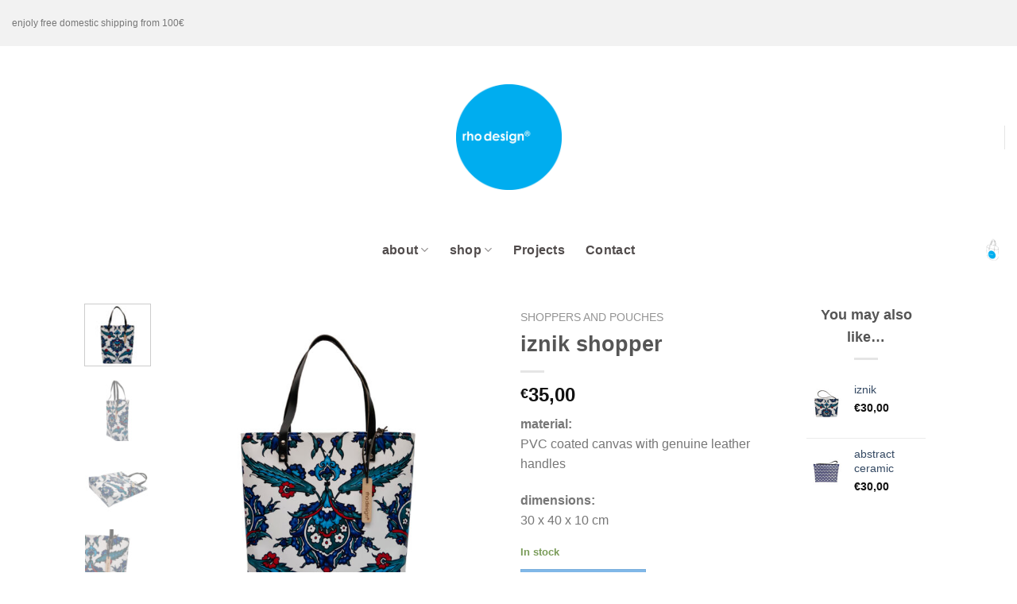

--- FILE ---
content_type: text/html; charset=UTF-8
request_url: https://rhodesign.gr/product/iznik-shopper/
body_size: 23499
content:
<!DOCTYPE html>
<!--[if IE 9 ]> <html lang="en-US" class="ie9 loading-site no-js"> <![endif]-->
<!--[if IE 8 ]> <html lang="en-US" class="ie8 loading-site no-js"> <![endif]-->
<!--[if (gte IE 9)|!(IE)]><!--><html lang="en-US" class="loading-site no-js"> <!--<![endif]-->
<head>
	<!-- Google tag (gtag.js) -->
<script async src="https://www.googletagmanager.com/gtag/js?id=AW-711531681">
</script>
<script>
  window.dataLayer = window.dataLayer || [];
  function gtag(){dataLayer.push(arguments);}
  gtag('js', new Date());

  gtag('config', 'AW-711531681');
</script>
	<meta charset="UTF-8" />
	<link rel="profile" href="http://gmpg.org/xfn/11" />
	<link rel="pingback" href="https://rhodesign.gr/xmlrpc.php" />
<meta name="google-site-verification" content="A6LfaFUxnrX9mrwWki4vmTb-sR3m-Mpfsv4Z_NilVV4" />
					<script>document.documentElement.className = document.documentElement.className + ' yes-js js_active js'</script>
			<script>(function(html){html.className = html.className.replace(/\bno-js\b/,'js')})(document.documentElement);</script>
<meta name='robots' content='index, follow, max-image-preview:large, max-snippet:-1, max-video-preview:-1' />
	<style>img:is([sizes="auto" i], [sizes^="auto," i]) { contain-intrinsic-size: 3000px 1500px }</style>
	<link rel="alternate" hreflang="en" href="https://rhodesign.gr/product/iznik-shopper/" />
<link rel="alternate" hreflang="x-default" href="https://rhodesign.gr/product/iznik-shopper/" />
<script id="cookie-law-info-gcm-var-js">
var _ckyGcm = {"status":true,"default_settings":[{"analytics":"denied","advertisement":"denied","functional":"denied","necessary":"granted","ad_user_data":"denied","ad_personalization":"denied","regions":"All"}],"wait_for_update":2000,"url_passthrough":false,"ads_data_redaction":false};
</script>
<script id="cookie-law-info-gcm-js" type="text/javascript" src="https://rhodesign.gr/wp-content/plugins/cookie-law-info/lite/frontend/js/gcm.min.js"></script>
<script id="cookieyes" type="text/javascript" src="https://cdn-cookieyes.com/client_data/95293223f4be8ae64236b04e/script.js"></script><meta name="viewport" content="width=device-width, initial-scale=1, maximum-scale=1" />
	<!-- This site is optimized with the Yoast SEO plugin v23.9 - https://yoast.com/wordpress/plugins/seo/ -->
	<title>iznik shopper bags ceramic art collection - Rhodesign - Shopper bags Shoppers medium pouch clutch transparent bags %</title>
	<meta name="description" content="iznik shopper check out the full collection. shop now on line at our official store. new designs, special offers! Rhodesign - Shopper bags Shoppers medium pouch clutch transparent bags" />
	<link rel="canonical" href="https://rhodesign.gr/product/iznik-shopper/" />
	<meta property="og:locale" content="en_US" />
	<meta property="og:type" content="article" />
	<meta property="og:title" content="iznik shopper bags ceramic art collection - Rhodesign - Shopper bags Shoppers medium pouch clutch transparent bags %" />
	<meta property="og:description" content="iznik shopper check out the full collection. shop now on line at our official store. new designs, special offers! Rhodesign - Shopper bags Shoppers medium pouch clutch transparent bags" />
	<meta property="og:url" content="https://rhodesign.gr/product/iznik-shopper/" />
	<meta property="og:site_name" content="Rhodesign - Shopper bags Shoppers medium pouch clutch transparent bags" />
	<meta property="article:publisher" content="https://www.facebook.com/rhodesign.gr/" />
	<meta property="article:modified_time" content="2022-04-08T08:55:16+00:00" />
	<meta property="og:image" content="https://rhodesign.gr/wp-content/uploads/2020/07/iznik-shopper.jpg" />
	<meta property="og:image:width" content="797" />
	<meta property="og:image:height" content="797" />
	<meta property="og:image:type" content="image/jpeg" />
	<meta name="twitter:card" content="summary_large_image" />
	<meta name="twitter:label1" content="Est. reading time" />
	<meta name="twitter:data1" content="1 minute" />
	<script type="application/ld+json" class="yoast-schema-graph">{"@context":"https://schema.org","@graph":[{"@type":"WebPage","@id":"https://rhodesign.gr/product/iznik-shopper/","url":"https://rhodesign.gr/product/iznik-shopper/","name":"iznik shopper bags ceramic art collection - Rhodesign - Shopper bags Shoppers medium pouch clutch transparent bags %","isPartOf":{"@id":"https://rhodesign.gr/#website"},"primaryImageOfPage":{"@id":"https://rhodesign.gr/product/iznik-shopper/#primaryimage"},"image":{"@id":"https://rhodesign.gr/product/iznik-shopper/#primaryimage"},"thumbnailUrl":"https://rhodesign.gr/wp-content/uploads/2020/07/iznik-shopper.jpg","datePublished":"2020-07-27T17:46:24+00:00","dateModified":"2022-04-08T08:55:16+00:00","description":"iznik shopper check out the full collection. shop now on line at our official store. new designs, special offers! Rhodesign - Shopper bags Shoppers medium pouch clutch transparent bags","breadcrumb":{"@id":"https://rhodesign.gr/product/iznik-shopper/#breadcrumb"},"inLanguage":"en-US","potentialAction":[{"@type":"ReadAction","target":["https://rhodesign.gr/product/iznik-shopper/"]}]},{"@type":"ImageObject","inLanguage":"en-US","@id":"https://rhodesign.gr/product/iznik-shopper/#primaryimage","url":"https://rhodesign.gr/wp-content/uploads/2020/07/iznik-shopper.jpg","contentUrl":"https://rhodesign.gr/wp-content/uploads/2020/07/iznik-shopper.jpg","width":797,"height":797},{"@type":"BreadcrumbList","@id":"https://rhodesign.gr/product/iznik-shopper/#breadcrumb","itemListElement":[{"@type":"ListItem","position":1,"name":"Home","item":"https://rhodesign.gr/"},{"@type":"ListItem","position":2,"name":"shop","item":"https://rhodesign.gr/shop/"},{"@type":"ListItem","position":3,"name":"iznik shopper"}]},{"@type":"WebSite","@id":"https://rhodesign.gr/#website","url":"https://rhodesign.gr/","name":"Rhodesign Shop is a great place to shop for souvenirs and gifts for you holidays is Rhodes","description":"Rhodesign Shop is a great place to shop for souvenirs and gifts for you holidays is Rhodes","publisher":{"@id":"https://rhodesign.gr/#organization"},"alternateName":"Rhodesign Shop is a great place to shop for souvenirs and gifts for you holidays is Rhodes","potentialAction":[{"@type":"SearchAction","target":{"@type":"EntryPoint","urlTemplate":"https://rhodesign.gr/?s={search_term_string}"},"query-input":{"@type":"PropertyValueSpecification","valueRequired":true,"valueName":"search_term_string"}}],"inLanguage":"en-US"},{"@type":"Organization","@id":"https://rhodesign.gr/#organization","name":"Rhodesign - Shopper bags Shoppers medium pouch clutch transparent bags","alternateName":"Step into Rhodesign, where creativity meets tradition in the heart of Rhodes Island","url":"https://rhodesign.gr/","logo":{"@type":"ImageObject","inLanguage":"en-US","@id":"https://rhodesign.gr/#/schema/logo/image/","url":"https://rhodesign.gr/wp-content/uploads/2020/07/logo_round-2020.jpg","contentUrl":"https://rhodesign.gr/wp-content/uploads/2020/07/logo_round-2020.jpg","width":338,"height":338,"caption":"Rhodesign - Shopper bags Shoppers medium pouch clutch transparent bags"},"image":{"@id":"https://rhodesign.gr/#/schema/logo/image/"},"sameAs":["https://www.facebook.com/rhodesign.gr/","https://www.instagram.com/rhodesign.gr/"]}]}</script>
	<!-- / Yoast SEO plugin. -->


<link rel='dns-prefetch' href='//code.jquery.com' />
<link rel='dns-prefetch' href='//www.google.com' />
<link rel="alternate" type="application/rss+xml" title="Rhodesign - Shopper bags Shoppers medium pouch clutch transparent bags &raquo; Feed" href="https://rhodesign.gr/feed/" />
<link rel="alternate" type="application/rss+xml" title="Rhodesign - Shopper bags Shoppers medium pouch clutch transparent bags &raquo; Comments Feed" href="https://rhodesign.gr/comments/feed/" />
<script type="text/javascript">
/* <![CDATA[ */
window._wpemojiSettings = {"baseUrl":"https:\/\/s.w.org\/images\/core\/emoji\/15.0.3\/72x72\/","ext":".png","svgUrl":"https:\/\/s.w.org\/images\/core\/emoji\/15.0.3\/svg\/","svgExt":".svg","source":{"concatemoji":"https:\/\/rhodesign.gr\/wp-includes\/js\/wp-emoji-release.min.js?ver=6.7.4"}};
/*! This file is auto-generated */
!function(i,n){var o,s,e;function c(e){try{var t={supportTests:e,timestamp:(new Date).valueOf()};sessionStorage.setItem(o,JSON.stringify(t))}catch(e){}}function p(e,t,n){e.clearRect(0,0,e.canvas.width,e.canvas.height),e.fillText(t,0,0);var t=new Uint32Array(e.getImageData(0,0,e.canvas.width,e.canvas.height).data),r=(e.clearRect(0,0,e.canvas.width,e.canvas.height),e.fillText(n,0,0),new Uint32Array(e.getImageData(0,0,e.canvas.width,e.canvas.height).data));return t.every(function(e,t){return e===r[t]})}function u(e,t,n){switch(t){case"flag":return n(e,"\ud83c\udff3\ufe0f\u200d\u26a7\ufe0f","\ud83c\udff3\ufe0f\u200b\u26a7\ufe0f")?!1:!n(e,"\ud83c\uddfa\ud83c\uddf3","\ud83c\uddfa\u200b\ud83c\uddf3")&&!n(e,"\ud83c\udff4\udb40\udc67\udb40\udc62\udb40\udc65\udb40\udc6e\udb40\udc67\udb40\udc7f","\ud83c\udff4\u200b\udb40\udc67\u200b\udb40\udc62\u200b\udb40\udc65\u200b\udb40\udc6e\u200b\udb40\udc67\u200b\udb40\udc7f");case"emoji":return!n(e,"\ud83d\udc26\u200d\u2b1b","\ud83d\udc26\u200b\u2b1b")}return!1}function f(e,t,n){var r="undefined"!=typeof WorkerGlobalScope&&self instanceof WorkerGlobalScope?new OffscreenCanvas(300,150):i.createElement("canvas"),a=r.getContext("2d",{willReadFrequently:!0}),o=(a.textBaseline="top",a.font="600 32px Arial",{});return e.forEach(function(e){o[e]=t(a,e,n)}),o}function t(e){var t=i.createElement("script");t.src=e,t.defer=!0,i.head.appendChild(t)}"undefined"!=typeof Promise&&(o="wpEmojiSettingsSupports",s=["flag","emoji"],n.supports={everything:!0,everythingExceptFlag:!0},e=new Promise(function(e){i.addEventListener("DOMContentLoaded",e,{once:!0})}),new Promise(function(t){var n=function(){try{var e=JSON.parse(sessionStorage.getItem(o));if("object"==typeof e&&"number"==typeof e.timestamp&&(new Date).valueOf()<e.timestamp+604800&&"object"==typeof e.supportTests)return e.supportTests}catch(e){}return null}();if(!n){if("undefined"!=typeof Worker&&"undefined"!=typeof OffscreenCanvas&&"undefined"!=typeof URL&&URL.createObjectURL&&"undefined"!=typeof Blob)try{var e="postMessage("+f.toString()+"("+[JSON.stringify(s),u.toString(),p.toString()].join(",")+"));",r=new Blob([e],{type:"text/javascript"}),a=new Worker(URL.createObjectURL(r),{name:"wpTestEmojiSupports"});return void(a.onmessage=function(e){c(n=e.data),a.terminate(),t(n)})}catch(e){}c(n=f(s,u,p))}t(n)}).then(function(e){for(var t in e)n.supports[t]=e[t],n.supports.everything=n.supports.everything&&n.supports[t],"flag"!==t&&(n.supports.everythingExceptFlag=n.supports.everythingExceptFlag&&n.supports[t]);n.supports.everythingExceptFlag=n.supports.everythingExceptFlag&&!n.supports.flag,n.DOMReady=!1,n.readyCallback=function(){n.DOMReady=!0}}).then(function(){return e}).then(function(){var e;n.supports.everything||(n.readyCallback(),(e=n.source||{}).concatemoji?t(e.concatemoji):e.wpemoji&&e.twemoji&&(t(e.twemoji),t(e.wpemoji)))}))}((window,document),window._wpemojiSettings);
/* ]]> */
</script>
<link rel='stylesheet' id='eorf-front-css-css' href='https://rhodesign.gr/wp-content/plugins/RegistrationFields/front/css/eorf_style_front.css?ver=6.7.4' type='text/css' media='all' />
<link rel='stylesheet' id='eorf-UI-css-css' href='//code.jquery.com/ui/1.11.4/themes/smoothness/jquery-ui.css?ver=6.7.4' type='text/css' media='all' />
<link rel='stylesheet' id='color_spectrum_css-css' href='https://rhodesign.gr/wp-content/plugins/RegistrationFields/front/css/color_spectrum.css?ver=6.7.4' type='text/css' media='all' />
<style id='wp-emoji-styles-inline-css' type='text/css'>

	img.wp-smiley, img.emoji {
		display: inline !important;
		border: none !important;
		box-shadow: none !important;
		height: 1em !important;
		width: 1em !important;
		margin: 0 0.07em !important;
		vertical-align: -0.1em !important;
		background: none !important;
		padding: 0 !important;
	}
</style>
<link rel='stylesheet' id='wp-block-library-css' href='https://rhodesign.gr/wp-includes/css/dist/block-library/style.min.css?ver=6.7.4' type='text/css' media='all' />
<style id='classic-theme-styles-inline-css' type='text/css'>
/*! This file is auto-generated */
.wp-block-button__link{color:#fff;background-color:#32373c;border-radius:9999px;box-shadow:none;text-decoration:none;padding:calc(.667em + 2px) calc(1.333em + 2px);font-size:1.125em}.wp-block-file__button{background:#32373c;color:#fff;text-decoration:none}
</style>
<style id='global-styles-inline-css' type='text/css'>
:root{--wp--preset--aspect-ratio--square: 1;--wp--preset--aspect-ratio--4-3: 4/3;--wp--preset--aspect-ratio--3-4: 3/4;--wp--preset--aspect-ratio--3-2: 3/2;--wp--preset--aspect-ratio--2-3: 2/3;--wp--preset--aspect-ratio--16-9: 16/9;--wp--preset--aspect-ratio--9-16: 9/16;--wp--preset--color--black: #000000;--wp--preset--color--cyan-bluish-gray: #abb8c3;--wp--preset--color--white: #ffffff;--wp--preset--color--pale-pink: #f78da7;--wp--preset--color--vivid-red: #cf2e2e;--wp--preset--color--luminous-vivid-orange: #ff6900;--wp--preset--color--luminous-vivid-amber: #fcb900;--wp--preset--color--light-green-cyan: #7bdcb5;--wp--preset--color--vivid-green-cyan: #00d084;--wp--preset--color--pale-cyan-blue: #8ed1fc;--wp--preset--color--vivid-cyan-blue: #0693e3;--wp--preset--color--vivid-purple: #9b51e0;--wp--preset--gradient--vivid-cyan-blue-to-vivid-purple: linear-gradient(135deg,rgba(6,147,227,1) 0%,rgb(155,81,224) 100%);--wp--preset--gradient--light-green-cyan-to-vivid-green-cyan: linear-gradient(135deg,rgb(122,220,180) 0%,rgb(0,208,130) 100%);--wp--preset--gradient--luminous-vivid-amber-to-luminous-vivid-orange: linear-gradient(135deg,rgba(252,185,0,1) 0%,rgba(255,105,0,1) 100%);--wp--preset--gradient--luminous-vivid-orange-to-vivid-red: linear-gradient(135deg,rgba(255,105,0,1) 0%,rgb(207,46,46) 100%);--wp--preset--gradient--very-light-gray-to-cyan-bluish-gray: linear-gradient(135deg,rgb(238,238,238) 0%,rgb(169,184,195) 100%);--wp--preset--gradient--cool-to-warm-spectrum: linear-gradient(135deg,rgb(74,234,220) 0%,rgb(151,120,209) 20%,rgb(207,42,186) 40%,rgb(238,44,130) 60%,rgb(251,105,98) 80%,rgb(254,248,76) 100%);--wp--preset--gradient--blush-light-purple: linear-gradient(135deg,rgb(255,206,236) 0%,rgb(152,150,240) 100%);--wp--preset--gradient--blush-bordeaux: linear-gradient(135deg,rgb(254,205,165) 0%,rgb(254,45,45) 50%,rgb(107,0,62) 100%);--wp--preset--gradient--luminous-dusk: linear-gradient(135deg,rgb(255,203,112) 0%,rgb(199,81,192) 50%,rgb(65,88,208) 100%);--wp--preset--gradient--pale-ocean: linear-gradient(135deg,rgb(255,245,203) 0%,rgb(182,227,212) 50%,rgb(51,167,181) 100%);--wp--preset--gradient--electric-grass: linear-gradient(135deg,rgb(202,248,128) 0%,rgb(113,206,126) 100%);--wp--preset--gradient--midnight: linear-gradient(135deg,rgb(2,3,129) 0%,rgb(40,116,252) 100%);--wp--preset--font-size--small: 13px;--wp--preset--font-size--medium: 20px;--wp--preset--font-size--large: 36px;--wp--preset--font-size--x-large: 42px;--wp--preset--font-family--inter: "Inter", sans-serif;--wp--preset--font-family--cardo: Cardo;--wp--preset--spacing--20: 0.44rem;--wp--preset--spacing--30: 0.67rem;--wp--preset--spacing--40: 1rem;--wp--preset--spacing--50: 1.5rem;--wp--preset--spacing--60: 2.25rem;--wp--preset--spacing--70: 3.38rem;--wp--preset--spacing--80: 5.06rem;--wp--preset--shadow--natural: 6px 6px 9px rgba(0, 0, 0, 0.2);--wp--preset--shadow--deep: 12px 12px 50px rgba(0, 0, 0, 0.4);--wp--preset--shadow--sharp: 6px 6px 0px rgba(0, 0, 0, 0.2);--wp--preset--shadow--outlined: 6px 6px 0px -3px rgba(255, 255, 255, 1), 6px 6px rgba(0, 0, 0, 1);--wp--preset--shadow--crisp: 6px 6px 0px rgba(0, 0, 0, 1);}:where(.is-layout-flex){gap: 0.5em;}:where(.is-layout-grid){gap: 0.5em;}body .is-layout-flex{display: flex;}.is-layout-flex{flex-wrap: wrap;align-items: center;}.is-layout-flex > :is(*, div){margin: 0;}body .is-layout-grid{display: grid;}.is-layout-grid > :is(*, div){margin: 0;}:where(.wp-block-columns.is-layout-flex){gap: 2em;}:where(.wp-block-columns.is-layout-grid){gap: 2em;}:where(.wp-block-post-template.is-layout-flex){gap: 1.25em;}:where(.wp-block-post-template.is-layout-grid){gap: 1.25em;}.has-black-color{color: var(--wp--preset--color--black) !important;}.has-cyan-bluish-gray-color{color: var(--wp--preset--color--cyan-bluish-gray) !important;}.has-white-color{color: var(--wp--preset--color--white) !important;}.has-pale-pink-color{color: var(--wp--preset--color--pale-pink) !important;}.has-vivid-red-color{color: var(--wp--preset--color--vivid-red) !important;}.has-luminous-vivid-orange-color{color: var(--wp--preset--color--luminous-vivid-orange) !important;}.has-luminous-vivid-amber-color{color: var(--wp--preset--color--luminous-vivid-amber) !important;}.has-light-green-cyan-color{color: var(--wp--preset--color--light-green-cyan) !important;}.has-vivid-green-cyan-color{color: var(--wp--preset--color--vivid-green-cyan) !important;}.has-pale-cyan-blue-color{color: var(--wp--preset--color--pale-cyan-blue) !important;}.has-vivid-cyan-blue-color{color: var(--wp--preset--color--vivid-cyan-blue) !important;}.has-vivid-purple-color{color: var(--wp--preset--color--vivid-purple) !important;}.has-black-background-color{background-color: var(--wp--preset--color--black) !important;}.has-cyan-bluish-gray-background-color{background-color: var(--wp--preset--color--cyan-bluish-gray) !important;}.has-white-background-color{background-color: var(--wp--preset--color--white) !important;}.has-pale-pink-background-color{background-color: var(--wp--preset--color--pale-pink) !important;}.has-vivid-red-background-color{background-color: var(--wp--preset--color--vivid-red) !important;}.has-luminous-vivid-orange-background-color{background-color: var(--wp--preset--color--luminous-vivid-orange) !important;}.has-luminous-vivid-amber-background-color{background-color: var(--wp--preset--color--luminous-vivid-amber) !important;}.has-light-green-cyan-background-color{background-color: var(--wp--preset--color--light-green-cyan) !important;}.has-vivid-green-cyan-background-color{background-color: var(--wp--preset--color--vivid-green-cyan) !important;}.has-pale-cyan-blue-background-color{background-color: var(--wp--preset--color--pale-cyan-blue) !important;}.has-vivid-cyan-blue-background-color{background-color: var(--wp--preset--color--vivid-cyan-blue) !important;}.has-vivid-purple-background-color{background-color: var(--wp--preset--color--vivid-purple) !important;}.has-black-border-color{border-color: var(--wp--preset--color--black) !important;}.has-cyan-bluish-gray-border-color{border-color: var(--wp--preset--color--cyan-bluish-gray) !important;}.has-white-border-color{border-color: var(--wp--preset--color--white) !important;}.has-pale-pink-border-color{border-color: var(--wp--preset--color--pale-pink) !important;}.has-vivid-red-border-color{border-color: var(--wp--preset--color--vivid-red) !important;}.has-luminous-vivid-orange-border-color{border-color: var(--wp--preset--color--luminous-vivid-orange) !important;}.has-luminous-vivid-amber-border-color{border-color: var(--wp--preset--color--luminous-vivid-amber) !important;}.has-light-green-cyan-border-color{border-color: var(--wp--preset--color--light-green-cyan) !important;}.has-vivid-green-cyan-border-color{border-color: var(--wp--preset--color--vivid-green-cyan) !important;}.has-pale-cyan-blue-border-color{border-color: var(--wp--preset--color--pale-cyan-blue) !important;}.has-vivid-cyan-blue-border-color{border-color: var(--wp--preset--color--vivid-cyan-blue) !important;}.has-vivid-purple-border-color{border-color: var(--wp--preset--color--vivid-purple) !important;}.has-vivid-cyan-blue-to-vivid-purple-gradient-background{background: var(--wp--preset--gradient--vivid-cyan-blue-to-vivid-purple) !important;}.has-light-green-cyan-to-vivid-green-cyan-gradient-background{background: var(--wp--preset--gradient--light-green-cyan-to-vivid-green-cyan) !important;}.has-luminous-vivid-amber-to-luminous-vivid-orange-gradient-background{background: var(--wp--preset--gradient--luminous-vivid-amber-to-luminous-vivid-orange) !important;}.has-luminous-vivid-orange-to-vivid-red-gradient-background{background: var(--wp--preset--gradient--luminous-vivid-orange-to-vivid-red) !important;}.has-very-light-gray-to-cyan-bluish-gray-gradient-background{background: var(--wp--preset--gradient--very-light-gray-to-cyan-bluish-gray) !important;}.has-cool-to-warm-spectrum-gradient-background{background: var(--wp--preset--gradient--cool-to-warm-spectrum) !important;}.has-blush-light-purple-gradient-background{background: var(--wp--preset--gradient--blush-light-purple) !important;}.has-blush-bordeaux-gradient-background{background: var(--wp--preset--gradient--blush-bordeaux) !important;}.has-luminous-dusk-gradient-background{background: var(--wp--preset--gradient--luminous-dusk) !important;}.has-pale-ocean-gradient-background{background: var(--wp--preset--gradient--pale-ocean) !important;}.has-electric-grass-gradient-background{background: var(--wp--preset--gradient--electric-grass) !important;}.has-midnight-gradient-background{background: var(--wp--preset--gradient--midnight) !important;}.has-small-font-size{font-size: var(--wp--preset--font-size--small) !important;}.has-medium-font-size{font-size: var(--wp--preset--font-size--medium) !important;}.has-large-font-size{font-size: var(--wp--preset--font-size--large) !important;}.has-x-large-font-size{font-size: var(--wp--preset--font-size--x-large) !important;}
:where(.wp-block-post-template.is-layout-flex){gap: 1.25em;}:where(.wp-block-post-template.is-layout-grid){gap: 1.25em;}
:where(.wp-block-columns.is-layout-flex){gap: 2em;}:where(.wp-block-columns.is-layout-grid){gap: 2em;}
:root :where(.wp-block-pullquote){font-size: 1.5em;line-height: 1.6;}
</style>
<link rel='stylesheet' id='cfblbcss-css' href='https://rhodesign.gr/wp-content/plugins/cardoza-facebook-like-box/cardozafacebook.css?ver=6.7.4' type='text/css' media='all' />
<link rel='stylesheet' id='contact-form-7-css' href='https://rhodesign.gr/wp-content/plugins/contact-form-7/includes/css/styles.css?ver=6.1' type='text/css' media='all' />
<link rel='stylesheet' id='theme-my-login-css' href='https://rhodesign.gr/wp-content/plugins/theme-my-login/assets/styles/theme-my-login.min.css?ver=7.1.9' type='text/css' media='all' />
<link rel='stylesheet' id='uaf_client_css-css' href='https://rhodesign.gr/wp-content/uploads/useanyfont/uaf.css?ver=1732443747' type='text/css' media='all' />
<style id='woocommerce-inline-inline-css' type='text/css'>
.woocommerce form .form-row .required { visibility: visible; }
</style>
<link rel='stylesheet' id='woo-variation-swatches-css' href='https://rhodesign.gr/wp-content/plugins/woo-variation-swatches/assets/css/frontend.min.css?ver=1732443750' type='text/css' media='all' />
<style id='woo-variation-swatches-inline-css' type='text/css'>
:root {
--wvs-tick:url("data:image/svg+xml;utf8,%3Csvg filter='drop-shadow(0px 0px 2px rgb(0 0 0 / .8))' xmlns='http://www.w3.org/2000/svg'  viewBox='0 0 30 30'%3E%3Cpath fill='none' stroke='%23ffffff' stroke-linecap='round' stroke-linejoin='round' stroke-width='4' d='M4 16L11 23 27 7'/%3E%3C/svg%3E");

--wvs-cross:url("data:image/svg+xml;utf8,%3Csvg filter='drop-shadow(0px 0px 5px rgb(255 255 255 / .6))' xmlns='http://www.w3.org/2000/svg' width='72px' height='72px' viewBox='0 0 24 24'%3E%3Cpath fill='none' stroke='%23ff0000' stroke-linecap='round' stroke-width='0.6' d='M5 5L19 19M19 5L5 19'/%3E%3C/svg%3E");
--wvs-single-product-item-width:30px;
--wvs-single-product-item-height:30px;
--wvs-single-product-item-font-size:16px}
</style>
<link rel='stylesheet' id='flatsome-icons-css' href='https://rhodesign.gr/wp-content/themes/flatsome/assets/css/fl-icons.css?ver=3.3' type='text/css' media='all' />
<link rel='stylesheet' id='flatsome-woocommerce-wishlist-css' href='https://rhodesign.gr/wp-content/themes/flatsome/inc/integrations/wc-yith-wishlist/wishlist.css?ver=3.4' type='text/css' media='all' />
<link rel='stylesheet' id='flexible-shipping-free-shipping-css' href='https://rhodesign.gr/wp-content/plugins/flexible-shipping/assets/dist/css/free-shipping.css?ver=5.0.9.2' type='text/css' media='all' />
<style id='akismet-widget-style-inline-css' type='text/css'>

			.a-stats {
				--akismet-color-mid-green: #357b49;
				--akismet-color-white: #fff;
				--akismet-color-light-grey: #f6f7f7;

				max-width: 350px;
				width: auto;
			}

			.a-stats * {
				all: unset;
				box-sizing: border-box;
			}

			.a-stats strong {
				font-weight: 600;
			}

			.a-stats a.a-stats__link,
			.a-stats a.a-stats__link:visited,
			.a-stats a.a-stats__link:active {
				background: var(--akismet-color-mid-green);
				border: none;
				box-shadow: none;
				border-radius: 8px;
				color: var(--akismet-color-white);
				cursor: pointer;
				display: block;
				font-family: -apple-system, BlinkMacSystemFont, 'Segoe UI', 'Roboto', 'Oxygen-Sans', 'Ubuntu', 'Cantarell', 'Helvetica Neue', sans-serif;
				font-weight: 500;
				padding: 12px;
				text-align: center;
				text-decoration: none;
				transition: all 0.2s ease;
			}

			/* Extra specificity to deal with TwentyTwentyOne focus style */
			.widget .a-stats a.a-stats__link:focus {
				background: var(--akismet-color-mid-green);
				color: var(--akismet-color-white);
				text-decoration: none;
			}

			.a-stats a.a-stats__link:hover {
				filter: brightness(110%);
				box-shadow: 0 4px 12px rgba(0, 0, 0, 0.06), 0 0 2px rgba(0, 0, 0, 0.16);
			}

			.a-stats .count {
				color: var(--akismet-color-white);
				display: block;
				font-size: 1.5em;
				line-height: 1.4;
				padding: 0 13px;
				white-space: nowrap;
			}
		
</style>
<link rel='stylesheet' id='flatsome-main-css' href='https://rhodesign.gr/wp-content/themes/flatsome/assets/css/flatsome.css?ver=3.9.0' type='text/css' media='all' />
<link rel='stylesheet' id='flatsome-shop-css' href='https://rhodesign.gr/wp-content/themes/flatsome/assets/css/flatsome-shop.css?ver=3.9.0' type='text/css' media='all' />
<link rel='stylesheet' id='flatsome-style-css' href='https://rhodesign.gr/wp-content/themes/flatsome-child/style.css?ver=3.0' type='text/css' media='all' />
<link rel='stylesheet' id='wppb_stylesheet-css' href='https://rhodesign.gr/wp-content/plugins/profile-builder/assets/css/style-front-end.css?ver=3.12.7' type='text/css' media='all' />
<script type="text/javascript">
            window._nslDOMReady = function (callback) {
                if ( document.readyState === "complete" || document.readyState === "interactive" ) {
                    callback();
                } else {
                    document.addEventListener( "DOMContentLoaded", callback );
                }
            };
            </script><script type="text/javascript" src="https://rhodesign.gr/wp-includes/js/jquery/jquery.min.js?ver=3.7.1" id="jquery-core-js"></script>
<script type="text/javascript" src="https://rhodesign.gr/wp-includes/js/jquery/jquery-migrate.min.js?ver=3.4.1" id="jquery-migrate-js"></script>
<script type="text/javascript" src="//code.jquery.com/ui/1.11.4/jquery-ui.js?ver=6.7.4" id="eorf-ui-script-js"></script>
<script type="text/javascript" src="https://rhodesign.gr/wp-content/plugins/RegistrationFields/front/js/jquery-ui-timepicker-addon.js?ver=6.7.4" id="eorf-front-timepicker-js"></script>
<script type="text/javascript" src="https://rhodesign.gr/wp-content/plugins/RegistrationFields/front/js/script.js?ver=6.7.4" id="eorf-front-jsssssss-js"></script>
<script type="text/javascript" src="//www.google.com/recaptcha/api.js?ver=6.7.4" id="Google reCaptcha JS-js"></script>
<script type="text/javascript" src="https://rhodesign.gr/wp-content/plugins/RegistrationFields/front/js/color_spectrum.js?ver=6.7.4" id="color_spectrum_js-js"></script>
<script type="text/javascript" src="https://rhodesign.gr/wp-content/plugins/cardoza-facebook-like-box/cardozafacebook.js?ver=6.7.4" id="cfblbjs-js"></script>
<script type="text/javascript" src="https://rhodesign.gr/wp-content/plugins/woocommerce/assets/js/jquery-blockui/jquery.blockUI.min.js?ver=2.7.0-wc.9.4.2" id="jquery-blockui-js" data-wp-strategy="defer"></script>
<script type="text/javascript" id="wc-add-to-cart-js-extra">
/* <![CDATA[ */
var wc_add_to_cart_params = {"ajax_url":"\/wp-admin\/admin-ajax.php","wc_ajax_url":"\/?wc-ajax=%%endpoint%%","i18n_view_cart":"View cart","cart_url":"https:\/\/rhodesign.gr\/bag\/","is_cart":"","cart_redirect_after_add":"no"};
/* ]]> */
</script>
<script type="text/javascript" src="https://rhodesign.gr/wp-content/plugins/woocommerce/assets/js/frontend/add-to-cart.min.js?ver=9.4.2" id="wc-add-to-cart-js" defer="defer" data-wp-strategy="defer"></script>
<script type="text/javascript" id="wc-single-product-js-extra">
/* <![CDATA[ */
var wc_single_product_params = {"i18n_required_rating_text":"Please select a rating","review_rating_required":"yes","flexslider":{"rtl":false,"animation":"slide","smoothHeight":true,"directionNav":false,"controlNav":"thumbnails","slideshow":false,"animationSpeed":500,"animationLoop":false,"allowOneSlide":false},"zoom_enabled":"","zoom_options":[],"photoswipe_enabled":"","photoswipe_options":{"shareEl":false,"closeOnScroll":false,"history":false,"hideAnimationDuration":0,"showAnimationDuration":0},"flexslider_enabled":""};
/* ]]> */
</script>
<script type="text/javascript" src="https://rhodesign.gr/wp-content/plugins/woocommerce/assets/js/frontend/single-product.min.js?ver=9.4.2" id="wc-single-product-js" defer="defer" data-wp-strategy="defer"></script>
<script type="text/javascript" src="https://rhodesign.gr/wp-content/plugins/woocommerce/assets/js/js-cookie/js.cookie.min.js?ver=2.1.4-wc.9.4.2" id="js-cookie-js" defer="defer" data-wp-strategy="defer"></script>
<script type="text/javascript" id="woocommerce-js-extra">
/* <![CDATA[ */
var woocommerce_params = {"ajax_url":"\/wp-admin\/admin-ajax.php","wc_ajax_url":"\/?wc-ajax=%%endpoint%%"};
/* ]]> */
</script>
<script type="text/javascript" src="https://rhodesign.gr/wp-content/plugins/woocommerce/assets/js/frontend/woocommerce.min.js?ver=9.4.2" id="woocommerce-js" defer="defer" data-wp-strategy="defer"></script>
<link rel="https://api.w.org/" href="https://rhodesign.gr/wp-json/" /><link rel="alternate" title="JSON" type="application/json" href="https://rhodesign.gr/wp-json/wp/v2/product/1798" /><link rel="EditURI" type="application/rsd+xml" title="RSD" href="https://rhodesign.gr/xmlrpc.php?rsd" />
<meta name="generator" content="WordPress 6.7.4" />
<meta name="generator" content="WooCommerce 9.4.2" />
<link rel='shortlink' href='https://rhodesign.gr/?p=1798' />
<link rel="alternate" title="oEmbed (JSON)" type="application/json+oembed" href="https://rhodesign.gr/wp-json/oembed/1.0/embed?url=https%3A%2F%2Frhodesign.gr%2Fproduct%2Fiznik-shopper%2F" />
<link rel="alternate" title="oEmbed (XML)" type="text/xml+oembed" href="https://rhodesign.gr/wp-json/oembed/1.0/embed?url=https%3A%2F%2Frhodesign.gr%2Fproduct%2Fiznik-shopper%2F&#038;format=xml" />
<meta name="generator" content="WPML ver:4.6.14 stt:1,13;" />

		<!-- GA Google Analytics @ https://m0n.co/ga -->
		<script async src="https://www.googletagmanager.com/gtag/js?id=G-TS1TGZ8XPS"></script>
		<script>
			window.dataLayer = window.dataLayer || [];
			function gtag(){dataLayer.push(arguments);}
			gtag('js', new Date());
			gtag('config', 'G-TS1TGZ8XPS');
		</script>

	<style>.bg{opacity: 0; transition: opacity 1s; -webkit-transition: opacity 1s;} .bg-loaded{opacity: 1;}</style><!--[if IE]><link rel="stylesheet" type="text/css" href="https://rhodesign.gr/wp-content/themes/flatsome/assets/css/ie-fallback.css"><script src="//cdnjs.cloudflare.com/ajax/libs/html5shiv/3.6.1/html5shiv.js"></script><script>var head = document.getElementsByTagName('head')[0],style = document.createElement('style');style.type = 'text/css';style.styleSheet.cssText = ':before,:after{content:none !important';head.appendChild(style);setTimeout(function(){head.removeChild(style);}, 0);</script><script src="https://rhodesign.gr/wp-content/themes/flatsome/assets/libs/ie-flexibility.js"></script><![endif]-->	<noscript><style>.woocommerce-product-gallery{ opacity: 1 !important; }</style></noscript>
	<style class='wp-fonts-local' type='text/css'>
@font-face{font-family:Inter;font-style:normal;font-weight:300 900;font-display:fallback;src:url('https://rhodesign.gr/wp-content/plugins/woocommerce/assets/fonts/Inter-VariableFont_slnt,wght.woff2') format('woff2');font-stretch:normal;}
@font-face{font-family:Cardo;font-style:normal;font-weight:400;font-display:fallback;src:url('https://rhodesign.gr/wp-content/plugins/woocommerce/assets/fonts/cardo_normal_400.woff2') format('woff2');}
</style>
<link rel="icon" href="https://rhodesign.gr/wp-content/uploads/2020/07/logo_round-2020-100x100.jpg" sizes="32x32" />
<link rel="icon" href="https://rhodesign.gr/wp-content/uploads/2020/07/logo_round-2020-280x280.jpg" sizes="192x192" />
<link rel="apple-touch-icon" href="https://rhodesign.gr/wp-content/uploads/2020/07/logo_round-2020-280x280.jpg" />
<meta name="msapplication-TileImage" content="https://rhodesign.gr/wp-content/uploads/2020/07/logo_round-2020-280x280.jpg" />
<style id="custom-css" type="text/css">:root {--primary-color: #9cccf6;}.header-main{height: 229px}#logo img{max-height: 229px}#logo{width:133px;}#logo img{padding:30px 0;}.header-bottom{min-height: 55px}.header-top{min-height: 58px}.transparent .header-main{height: 30px}.transparent #logo img{max-height: 30px}.has-transparent + .page-title:first-of-type,.has-transparent + #main > .page-title,.has-transparent + #main > div > .page-title,.has-transparent + #main .page-header-wrapper:first-of-type .page-title{padding-top: 110px;}.header.show-on-scroll,.stuck .header-main{height:70px!important}.stuck #logo img{max-height: 70px!important}.header-bg-color, .header-wrapper {background-color: rgba(255,255,255,0.9)}.header-bottom {background-color: #ffffff}.header-main .nav > li > a{line-height: 16px }.stuck .header-main .nav > li > a{line-height: 50px }.header-bottom-nav > li > a{line-height: 16px }@media (max-width: 549px) {.header-main{height: 160px}#logo img{max-height: 160px}}.nav-dropdown-has-arrow li.has-dropdown:before{border-bottom-color: rgba(42,178,97,0);}.nav .nav-dropdown{border-color: rgba(42,178,97,0) }.nav-dropdown{font-size:100%}.nav-dropdown-has-arrow li.has-dropdown:after{border-bottom-color: #ffffff;}.nav .nav-dropdown{background-color: #ffffff}.header-top{background-color:#f2f2f2!important;}/* Color */.accordion-title.active, .has-icon-bg .icon .icon-inner,.logo a, .primary.is-underline, .primary.is-link, .badge-outline .badge-inner, .nav-outline > li.active> a,.nav-outline >li.active > a, .cart-icon strong,[data-color='primary'], .is-outline.primary{color: #9cccf6;}/* Color !important */[data-text-color="primary"]{color: #9cccf6!important;}/* Background Color */[data-text-bg="primary"]{background-color: #9cccf6;}/* Background */.scroll-to-bullets a,.featured-title, .label-new.menu-item > a:after, .nav-pagination > li > .current,.nav-pagination > li > span:hover,.nav-pagination > li > a:hover,.has-hover:hover .badge-outline .badge-inner,button[type="submit"], .button.wc-forward:not(.checkout):not(.checkout-button), .button.submit-button, .button.primary:not(.is-outline),.featured-table .title,.is-outline:hover, .has-icon:hover .icon-label,.nav-dropdown-bold .nav-column li > a:hover, .nav-dropdown.nav-dropdown-bold > li > a:hover, .nav-dropdown-bold.dark .nav-column li > a:hover, .nav-dropdown.nav-dropdown-bold.dark > li > a:hover, .is-outline:hover, .tagcloud a:hover,.grid-tools a, input[type='submit']:not(.is-form), .box-badge:hover .box-text, input.button.alt,.nav-box > li > a:hover,.nav-box > li.active > a,.nav-pills > li.active > a ,.current-dropdown .cart-icon strong, .cart-icon:hover strong, .nav-line-bottom > li > a:before, .nav-line-grow > li > a:before, .nav-line > li > a:before,.banner, .header-top, .slider-nav-circle .flickity-prev-next-button:hover svg, .slider-nav-circle .flickity-prev-next-button:hover .arrow, .primary.is-outline:hover, .button.primary:not(.is-outline), input[type='submit'].primary, input[type='submit'].primary, input[type='reset'].button, input[type='button'].primary, .badge-inner{background-color: #9cccf6;}/* Border */.nav-vertical.nav-tabs > li.active > a,.scroll-to-bullets a.active,.nav-pagination > li > .current,.nav-pagination > li > span:hover,.nav-pagination > li > a:hover,.has-hover:hover .badge-outline .badge-inner,.accordion-title.active,.featured-table,.is-outline:hover, .tagcloud a:hover,blockquote, .has-border, .cart-icon strong:after,.cart-icon strong,.blockUI:before, .processing:before,.loading-spin, .slider-nav-circle .flickity-prev-next-button:hover svg, .slider-nav-circle .flickity-prev-next-button:hover .arrow, .primary.is-outline:hover{border-color: #9cccf6}.nav-tabs > li.active > a{border-top-color: #9cccf6}.widget_shopping_cart_content .blockUI.blockOverlay:before { border-left-color: #9cccf6 }.woocommerce-checkout-review-order .blockUI.blockOverlay:before { border-left-color: #9cccf6 }/* Fill */.slider .flickity-prev-next-button:hover svg,.slider .flickity-prev-next-button:hover .arrow{fill: #9cccf6;}/* Background Color */[data-icon-label]:after, .secondary.is-underline:hover,.secondary.is-outline:hover,.icon-label,.button.secondary:not(.is-outline),.button.alt:not(.is-outline), .badge-inner.on-sale, .button.checkout, .single_add_to_cart_button{ background-color:#81b8e8; }[data-text-bg="secondary"]{background-color: #81b8e8;}/* Color */.secondary.is-underline,.secondary.is-link, .secondary.is-outline,.stars a.active, .star-rating:before, .woocommerce-page .star-rating:before,.star-rating span:before, .color-secondary{color: #81b8e8}/* Color !important */[data-text-color="secondary"]{color: #81b8e8!important;}/* Border */.secondary.is-outline:hover{border-color:#81b8e8}.success.is-underline:hover,.success.is-outline:hover,.success{background-color: #1e73be}.success-color, .success.is-link, .success.is-outline{color: #1e73be;}.success-border{border-color: #1e73be!important;}/* Color !important */[data-text-color="success"]{color: #1e73be!important;}/* Background Color */[data-text-bg="success"]{background-color: #1e73be;}body{font-size: 100%;}body{font-family:"Open Sans", sans-serif}.nav > li > a {font-family:"Montserrat", sans-serif;}.nav > li > a {font-weight: 500;}h1,h2,h3,h4,h5,h6,.heading-font, .off-canvas-center .nav-sidebar.nav-vertical > li > a{font-family: "Slabo 27px", sans-serif;}.nav > li > a, .links > li > a{text-transform: none;}.alt-font{font-family: "Dancing Script", sans-serif;}.alt-font{font-weight: 400!important;}.header:not(.transparent) .header-bottom-nav.nav > li > a{color: #514c4c;}.header:not(.transparent) .header-bottom-nav.nav > li > a:hover,.header:not(.transparent) .header-bottom-nav.nav > li.active > a,.header:not(.transparent) .header-bottom-nav.nav > li.current > a,.header:not(.transparent) .header-bottom-nav.nav > li > a.active,.header:not(.transparent) .header-bottom-nav.nav > li > a.current{color: #151313;}.header-bottom-nav.nav-line-bottom > li > a:before,.header-bottom-nav.nav-line-grow > li > a:before,.header-bottom-nav.nav-line > li > a:before,.header-bottom-nav.nav-box > li > a:hover,.header-bottom-nav.nav-box > li.active > a,.header-bottom-nav.nav-pills > li > a:hover,.header-bottom-nav.nav-pills > li.active > a{color:#FFF!important;background-color: #151313;}@media screen and (min-width: 550px){.products .box-vertical .box-image{min-width: 300px!important;width: 300px!important;}}.footer-2{background-color: #f2f2f2}.absolute-footer, html{background-color: #fff}/* Custom CSS */.cart-icon strong, [data-color="primary"], .is-outline.primary {color: #a6550e; }body{font-family: "Century Gothic",sans-serif}.nav > li > a {font-family: "Century Gothic", sans-serif;}.nav > li > a { font-size: 1em;}.nav-uppercase > li > a {letter-spacing: .02em;text-transform: none;font-weight: lighter;}.label-new.menu-item > a:after{content:"New";}.label-hot.menu-item > a:after{content:"Hot";}.label-sale.menu-item > a:after{content:"Sale";}.label-popular.menu-item > a:after{content:"Popular";}</style>		<style type="text/css" id="wp-custom-css">
			.nav-uppercase > li > a {
    letter-spacing: .02em;
    text-transform: none;
    font-weight: bolder;
}
.footer {
    padding: 0px 0 0;
}


		</style>
		</head>

<body class="product-template-default single single-product postid-1798 theme-flatsome woocommerce woocommerce-page woocommerce-no-js woo-variation-swatches wvs-behavior-blur wvs-theme-flatsome-child wvs-show-label wvs-tooltip full-width lightbox nav-dropdown-has-arrow parallax-mobile page-template-default page-template-default-php has-lightbox">


<a class="skip-link screen-reader-text" href="#main">Skip to content</a>

<div id="wrapper">

	
	<header id="header" class="header header-full-width">
		<div class="header-wrapper">
			<div id="top-bar" class="header-top hide-for-sticky">
    <div class="flex-row container">
      <div class="flex-col hide-for-medium flex-left">
          <ul class="nav nav-left medium-nav-center nav-small  nav-">
              <li class="html custom html_topbar_left">enjoly free domestic shipping from 100€</li>          </ul>
      </div><!-- flex-col left -->

      <div class="flex-col hide-for-medium flex-center">
          <ul class="nav nav-center nav-small  nav-">
                        </ul>
      </div><!-- center -->

      <div class="flex-col hide-for-medium flex-right">
         <ul class="nav top-bar-nav nav-right nav-small  nav-">
                        </ul>
      </div><!-- .flex-col right -->

            <div class="flex-col show-for-medium flex-grow">
          <ul class="nav nav-center nav-small mobile-nav  nav-">
              <li class="html custom html_topbar_left">enjoly free domestic shipping from 100€</li>          </ul>
      </div>
      
    </div><!-- .flex-row -->
</div><!-- #header-top -->
<div id="masthead" class="header-main show-logo-center hide-for-sticky">
      <div class="header-inner flex-row container logo-center medium-logo-center" role="navigation">

          <!-- Logo -->
          <div id="logo" class="flex-col logo">
            <!-- Header logo -->
<a href="https://rhodesign.gr/" title="Rhodesign &#8211; Shopper bags Shoppers medium pouch clutch transparent bags - Rhodesign Shop is a great place to shop for souvenirs and gifts for you holidays is Rhodes" rel="home">
    <img width="133" height="229" src="https://rhodesign.gr/wp-content/uploads/2020/06/logo_round.jpg" class="header_logo header-logo" alt="Rhodesign &#8211; Shopper bags Shoppers medium pouch clutch transparent bags"/><img  width="133" height="229" src="https://rhodesign.gr/wp-content/uploads/2020/06/logo_round.jpg" class="header-logo-dark" alt="Rhodesign &#8211; Shopper bags Shoppers medium pouch clutch transparent bags"/></a>
          </div>

          <!-- Mobile Left Elements -->
          <div class="flex-col show-for-medium flex-left">
            <ul class="mobile-nav nav nav-left ">
              <li class="nav-icon has-icon">
  <div class="header-button">		<a href="#" data-open="#main-menu" data-pos="left" data-bg="main-menu-overlay" data-color="" class="icon primary button circle is-small" aria-label="Menu" aria-controls="main-menu" aria-expanded="false">
		
		  <i class="icon-menu" ></i>
		  		</a>
	 </div> </li>            </ul>
          </div>

          <!-- Left Elements -->
          <div class="flex-col hide-for-medium flex-left
            ">
            <ul class="header-nav header-nav-main nav nav-left " >
                          </ul>
          </div>

          <!-- Right Elements -->
          <div class="flex-col hide-for-medium flex-right">
            <ul class="header-nav header-nav-main nav nav-right ">
              <li class="header-divider"></li>            </ul>
          </div>

          <!-- Mobile Right Elements -->
          <div class="flex-col show-for-medium flex-right">
            <ul class="mobile-nav nav nav-right ">
              <li class="cart-item has-icon">

      <a href="https://rhodesign.gr/bag/" class="header-cart-link off-canvas-toggle nav-top-link is-small" data-open="#cart-popup" data-class="off-canvas-cart" title="Cart" data-pos="right">
  
  <span class="image-icon header-cart-icon" data-icon-label="0">
    <img class="cart-img-icon" alt="Cart" src="https://rhodesign.gr/wp-content/uploads/2025/07/shopper-info-tag-10.png"/>
  </span><!-- .cart-img-inner -->
</a>

</li>
            </ul>
          </div>

      </div><!-- .header-inner -->
     
      </div><!-- .header-main --><div id="wide-nav" class="header-bottom wide-nav hide-for-sticky flex-has-center hide-for-medium">
    <div class="flex-row container">

                        <div class="flex-col hide-for-medium flex-left">
                <ul class="nav header-nav header-bottom-nav nav-left  nav-line nav-size-xlarge nav-spacing-xlarge nav-uppercase">
                                    </ul>
            </div><!-- flex-col -->
            
                        <div class="flex-col hide-for-medium flex-center">
                <ul class="nav header-nav header-bottom-nav nav-center  nav-line nav-size-xlarge nav-spacing-xlarge nav-uppercase">
                    <li id="menu-item-2735" class="menu-item menu-item-type-post_type menu-item-object-page menu-item-has-children  menu-item-2735 has-dropdown"><a href="https://rhodesign.gr/who-we-are/" class="nav-top-link">about<i class="icon-angle-down" ></i></a>
<ul class='nav-dropdown nav-dropdown-simple'>
	<li id="menu-item-2544" class="menu-item menu-item-type-post_type menu-item-object-page  menu-item-2544"><a href="https://rhodesign.gr/who-we-are/">who we are</a></li>
	<li id="menu-item-2526" class="menu-item menu-item-type-post_type menu-item-object-page  menu-item-2526"><a href="https://rhodesign.gr/what-we-do/">What we do</a></li>
	<li id="menu-item-2546" class="menu-item menu-item-type-post_type menu-item-object-page  menu-item-2546"><a href="https://rhodesign.gr/store/">Store</a></li>
</ul>
</li>
<li id="menu-item-228" class="menu-item menu-item-type-post_type menu-item-object-page menu-item-has-children current_page_parent  menu-item-228 has-dropdown"><a href="https://rhodesign.gr/shop/" class="nav-top-link">shop<i class="icon-angle-down" ></i></a>
<ul class='nav-dropdown nav-dropdown-simple'>
	<li id="menu-item-2555" class="menu-item menu-item-type-taxonomy menu-item-object-product_cat current-product-ancestor current-menu-parent current-product-parent active  menu-item-2555"><a href="https://rhodesign.gr/product-category/shoppers-and-pouches/">shoppers and pouches</a></li>
	<li id="menu-item-2667" class="menu-item menu-item-type-taxonomy menu-item-object-product_cat  menu-item-2667"><a href="https://rhodesign.gr/product-category/shop/silk/">silk</a></li>
	<li id="menu-item-2569" class="menu-item menu-item-type-taxonomy menu-item-object-product_cat  menu-item-2569"><a href="https://rhodesign.gr/product-category/shop/silk-pareo/">silk pareo</a></li>
	<li id="menu-item-2566" class="menu-item menu-item-type-taxonomy menu-item-object-product_cat  menu-item-2566"><a href="https://rhodesign.gr/product-category/shop/beach-towel/">beach towel</a></li>
	<li id="menu-item-2559" class="menu-item menu-item-type-taxonomy menu-item-object-product_cat  menu-item-2559"><a href="https://rhodesign.gr/product-category/shop/leather/">leather</a></li>
	<li id="menu-item-2564" class="menu-item menu-item-type-taxonomy menu-item-object-product_cat  menu-item-2564"><a href="https://rhodesign.gr/product-category/shop/stationary/">stationary</a></li>
</ul>
</li>
<li id="menu-item-2832" class="menu-item menu-item-type-post_type menu-item-object-page  menu-item-2832"><a href="https://rhodesign.gr/gallery/" class="nav-top-link">Projects</a></li>
<li id="menu-item-2549" class="menu-item menu-item-type-post_type menu-item-object-page  menu-item-2549"><a href="https://rhodesign.gr/contact/" class="nav-top-link">Contact</a></li>
                </ul>
            </div><!-- flex-col -->
            
                        <div class="flex-col hide-for-medium flex-right flex-grow">
              <ul class="nav header-nav header-bottom-nav nav-right  nav-line nav-size-xlarge nav-spacing-xlarge nav-uppercase">
                   <li class="cart-item has-icon">

	<a href="https://rhodesign.gr/bag/" class="header-cart-link off-canvas-toggle nav-top-link is-small" data-open="#cart-popup" data-class="off-canvas-cart" title="Bag" data-pos="right">


  <span class="image-icon header-cart-icon" data-icon-label="0">
    <img class="cart-img-icon" alt="Bag" src="https://rhodesign.gr/wp-content/uploads/2025/07/shopper-info-tag-10.png"/>
  </span><!-- .cart-img-inner -->
</a>



  <!-- Cart Sidebar Popup -->
  <div id="cart-popup" class="mfp-hide widget_shopping_cart">
  <div class="cart-popup-inner inner-padding">
      <div class="cart-popup-title text-center">
          <h4 class="uppercase">Bag</h4>
          <div class="is-divider"></div>
      </div>
      <div class="widget_shopping_cart_content">
          

	<p class="woocommerce-mini-cart__empty-message">No products in the cart.</p>


      </div>
            <div class="cart-sidebar-content relative"></div>  </div>
  </div>

</li>
              </ul>
            </div><!-- flex-col -->
            
            
    </div><!-- .flex-row -->
</div><!-- .header-bottom -->

<div class="header-bg-container fill"><div class="header-bg-image fill"></div><div class="header-bg-color fill"></div></div><!-- .header-bg-container -->		</div><!-- header-wrapper-->
	</header>

	
	<main id="main" class="">

	<div class="shop-container">
		
			<div class="container">
	<div class="woocommerce-notices-wrapper"></div><div class="category-filtering container text-center product-filter-row show-for-medium">
  <a href="#product-sidebar"
    data-open="#product-sidebar"
    data-pos="left"
    class="filter-button uppercase plain">
      <i class="icon-menu"></i>
      <strong>Filter</strong>
  </a>
</div>
</div><!-- /.container -->
<div id="product-1798" class="product type-product post-1798 status-publish first instock product_cat-shoppers-and-pouches has-post-thumbnail shipping-taxable purchasable product-type-simple">
	<div class="product-container">

<div class="product-main">
	<div class="row content-row mb-0">

		<div class="product-gallery col large-6">
		<div class="row row-small">
<div class="col large-10">

<div class="woocommerce-product-gallery woocommerce-product-gallery--with-images woocommerce-product-gallery--columns-4 images relative mb-half has-hover" data-columns="4">

  
  <div class="image-tools absolute top show-on-hover right z-3">
    		<div class="wishlist-icon">
			<button class="wishlist-button button is-outline circle icon" aria-label="Wishlist">
				<i class="icon-heart" ></i>			</button>
			<div class="wishlist-popup dark">
				
<div
	class="yith-wcwl-add-to-wishlist add-to-wishlist-1798 yith-wcwl-add-to-wishlist--link-style yith-wcwl-add-to-wishlist--single wishlist-fragment on-first-load"
	data-fragment-ref="1798"
	data-fragment-options="{&quot;base_url&quot;:&quot;&quot;,&quot;product_id&quot;:1798,&quot;parent_product_id&quot;:0,&quot;product_type&quot;:&quot;simple&quot;,&quot;is_single&quot;:true,&quot;in_default_wishlist&quot;:false,&quot;show_view&quot;:true,&quot;browse_wishlist_text&quot;:&quot;Browse Wishlist&quot;,&quot;already_in_wishslist_text&quot;:&quot;The product is already in the wishlist!&quot;,&quot;product_added_text&quot;:&quot;Product added!&quot;,&quot;available_multi_wishlist&quot;:false,&quot;disable_wishlist&quot;:false,&quot;show_count&quot;:false,&quot;ajax_loading&quot;:false,&quot;loop_position&quot;:false,&quot;item&quot;:&quot;add_to_wishlist&quot;}"
>
			
			<!-- ADD TO WISHLIST -->
			
<div class="yith-wcwl-add-button">
		<a
		href="?add_to_wishlist=1798&#038;_wpnonce=ec31adb965"
		class="add_to_wishlist single_add_to_wishlist"
		data-product-id="1798"
		data-product-type="simple"
		data-original-product-id="0"
		data-title="Add to Wishlist"
		rel="nofollow"
	>
		<svg id="yith-wcwl-icon-heart-outline" class="yith-wcwl-icon-svg" fill="none" stroke-width="1.5" stroke="currentColor" viewBox="0 0 24 24" xmlns="http://www.w3.org/2000/svg">
  <path stroke-linecap="round" stroke-linejoin="round" d="M21 8.25c0-2.485-2.099-4.5-4.688-4.5-1.935 0-3.597 1.126-4.312 2.733-.715-1.607-2.377-2.733-4.313-2.733C5.1 3.75 3 5.765 3 8.25c0 7.22 9 12 9 12s9-4.78 9-12Z"></path>
</svg>		<span>Add to Wishlist</span>
	</a>
</div>

			<!-- COUNT TEXT -->
			
			</div>
			</div>
		</div>
		  </div>

  <figure class="woocommerce-product-gallery__wrapper product-gallery-slider slider slider-nav-small mb-0"
        data-flickity-options='{
                "cellAlign": "center",
                "wrapAround": true,
                "autoPlay": false,
                "prevNextButtons":true,
                "adaptiveHeight": true,
                "imagesLoaded": true,
                "lazyLoad": 1,
                "dragThreshold" : 15,
                "pageDots": false,
                "rightToLeft": false       }'>
    <div data-thumb="https://rhodesign.gr/wp-content/uploads/2020/07/iznik-shopper-100x100.jpg" class="woocommerce-product-gallery__image slide first"><a href="https://rhodesign.gr/wp-content/uploads/2020/07/iznik-shopper.jpg"><img width="600" height="600" src="https://rhodesign.gr/wp-content/uploads/2020/07/iznik-shopper-600x600.jpg" class="wp-post-image skip-lazy" alt="" title="iznik shopper" data-caption="" data-src="https://rhodesign.gr/wp-content/uploads/2020/07/iznik-shopper.jpg" data-large_image="https://rhodesign.gr/wp-content/uploads/2020/07/iznik-shopper.jpg" data-large_image_width="797" data-large_image_height="797" decoding="async" fetchpriority="high" srcset="https://rhodesign.gr/wp-content/uploads/2020/07/iznik-shopper-600x600.jpg 600w, https://rhodesign.gr/wp-content/uploads/2020/07/iznik-shopper-400x400.jpg 400w, https://rhodesign.gr/wp-content/uploads/2020/07/iznik-shopper-280x280.jpg 280w, https://rhodesign.gr/wp-content/uploads/2020/07/iznik-shopper-768x768.jpg 768w, https://rhodesign.gr/wp-content/uploads/2020/07/iznik-shopper-300x300.jpg 300w, https://rhodesign.gr/wp-content/uploads/2020/07/iznik-shopper-100x100.jpg 100w, https://rhodesign.gr/wp-content/uploads/2020/07/iznik-shopper.jpg 797w" sizes="(max-width: 600px) 100vw, 600px" /></a></div><div data-thumb="https://rhodesign.gr/wp-content/uploads/2020/07/iznik-shopper-2-100x100.jpg" class="woocommerce-product-gallery__image slide"><a href="https://rhodesign.gr/wp-content/uploads/2020/07/iznik-shopper-2.jpg"><img width="600" height="600" src="https://rhodesign.gr/wp-content/uploads/2020/07/iznik-shopper-2-600x600.jpg" class="skip-lazy" alt="" title="iznik shopper 2" data-caption="" data-src="https://rhodesign.gr/wp-content/uploads/2020/07/iznik-shopper-2.jpg" data-large_image="https://rhodesign.gr/wp-content/uploads/2020/07/iznik-shopper-2.jpg" data-large_image_width="797" data-large_image_height="797" decoding="async" srcset="https://rhodesign.gr/wp-content/uploads/2020/07/iznik-shopper-2-600x600.jpg 600w, https://rhodesign.gr/wp-content/uploads/2020/07/iznik-shopper-2-400x400.jpg 400w, https://rhodesign.gr/wp-content/uploads/2020/07/iznik-shopper-2-280x280.jpg 280w, https://rhodesign.gr/wp-content/uploads/2020/07/iznik-shopper-2-768x768.jpg 768w, https://rhodesign.gr/wp-content/uploads/2020/07/iznik-shopper-2-300x300.jpg 300w, https://rhodesign.gr/wp-content/uploads/2020/07/iznik-shopper-2-100x100.jpg 100w, https://rhodesign.gr/wp-content/uploads/2020/07/iznik-shopper-2.jpg 797w" sizes="(max-width: 600px) 100vw, 600px" /></a></div><div data-thumb="https://rhodesign.gr/wp-content/uploads/2020/07/iznik-shopper-3-100x100.jpg" class="woocommerce-product-gallery__image slide"><a href="https://rhodesign.gr/wp-content/uploads/2020/07/iznik-shopper-3.jpg"><img width="600" height="600" src="https://rhodesign.gr/wp-content/uploads/2020/07/iznik-shopper-3-600x600.jpg" class="skip-lazy" alt="" title="iznik shopper 3" data-caption="" data-src="https://rhodesign.gr/wp-content/uploads/2020/07/iznik-shopper-3.jpg" data-large_image="https://rhodesign.gr/wp-content/uploads/2020/07/iznik-shopper-3.jpg" data-large_image_width="868" data-large_image_height="868" decoding="async" srcset="https://rhodesign.gr/wp-content/uploads/2020/07/iznik-shopper-3-600x600.jpg 600w, https://rhodesign.gr/wp-content/uploads/2020/07/iznik-shopper-3-400x400.jpg 400w, https://rhodesign.gr/wp-content/uploads/2020/07/iznik-shopper-3-800x800.jpg 800w, https://rhodesign.gr/wp-content/uploads/2020/07/iznik-shopper-3-280x280.jpg 280w, https://rhodesign.gr/wp-content/uploads/2020/07/iznik-shopper-3-768x768.jpg 768w, https://rhodesign.gr/wp-content/uploads/2020/07/iznik-shopper-3-300x300.jpg 300w, https://rhodesign.gr/wp-content/uploads/2020/07/iznik-shopper-3-100x100.jpg 100w, https://rhodesign.gr/wp-content/uploads/2020/07/iznik-shopper-3.jpg 868w" sizes="(max-width: 600px) 100vw, 600px" /></a></div><div data-thumb="https://rhodesign.gr/wp-content/uploads/2020/07/iznik-shopper-4-100x100.jpg" class="woocommerce-product-gallery__image slide"><a href="https://rhodesign.gr/wp-content/uploads/2020/07/iznik-shopper-4.jpg"><img width="600" height="600" src="https://rhodesign.gr/wp-content/uploads/2020/07/iznik-shopper-4-600x600.jpg" class="skip-lazy" alt="" title="iznik shopper 4" data-caption="" data-src="https://rhodesign.gr/wp-content/uploads/2020/07/iznik-shopper-4.jpg" data-large_image="https://rhodesign.gr/wp-content/uploads/2020/07/iznik-shopper-4.jpg" data-large_image_width="744" data-large_image_height="744" decoding="async" loading="lazy" srcset="https://rhodesign.gr/wp-content/uploads/2020/07/iznik-shopper-4-600x600.jpg 600w, https://rhodesign.gr/wp-content/uploads/2020/07/iznik-shopper-4-400x400.jpg 400w, https://rhodesign.gr/wp-content/uploads/2020/07/iznik-shopper-4-280x280.jpg 280w, https://rhodesign.gr/wp-content/uploads/2020/07/iznik-shopper-4-300x300.jpg 300w, https://rhodesign.gr/wp-content/uploads/2020/07/iznik-shopper-4-100x100.jpg 100w, https://rhodesign.gr/wp-content/uploads/2020/07/iznik-shopper-4.jpg 744w" sizes="auto, (max-width: 600px) 100vw, 600px" /></a></div>  </figure>

  <div class="image-tools absolute bottom left z-3">
        <a href="#product-zoom" class="zoom-button button is-outline circle icon tooltip hide-for-small" title="Zoom">
      <i class="icon-expand" ></i>    </a>
   </div>
</div>
</div>

    <div class="col large-2 large-col-first vertical-thumbnails pb-0">

    <div class="product-thumbnails thumbnails slider-no-arrows slider row row-small row-slider slider-nav-small small-columns-4"
      data-flickity-options='{
                "cellAlign": "left",
                "wrapAround": false,
                "autoPlay": false,
                "prevNextButtons": false,
                "asNavFor": ".product-gallery-slider",
                "percentPosition": true,
                "imagesLoaded": true,
                "pageDots": false,
                "rightToLeft": false,
                "contain":  true
            }'
      >              <div class="col is-nav-selected first">
          <a>
            <img src="https://rhodesign.gr/wp-content/uploads/2020/07/iznik-shopper-100x100.jpg" alt="" width="100" height="100" class="attachment-woocommerce_thumbnail" />          </a>
        </div>
      <div class="col"><a><img src="https://rhodesign.gr/wp-content/uploads/2020/07/iznik-shopper-2-100x100.jpg" alt="" width="100" height="100"  class="attachment-woocommerce_thumbnail" /></a></div><div class="col"><a><img src="https://rhodesign.gr/wp-content/uploads/2020/07/iznik-shopper-3-100x100.jpg" alt="" width="100" height="100"  class="attachment-woocommerce_thumbnail" /></a></div><div class="col"><a><img src="https://rhodesign.gr/wp-content/uploads/2020/07/iznik-shopper-4-100x100.jpg" alt="" width="100" height="100"  class="attachment-woocommerce_thumbnail" /></a></div>    </div><!-- .product-thumbnails -->
    </div><!-- .col -->
</div>
		</div>

		<div class="product-info summary col-fit col entry-summary product-summary text-left">
			<nav class="woocommerce-breadcrumb breadcrumbs uppercase"><a href="https://rhodesign.gr/product-category/shoppers-and-pouches/">shoppers and pouches</a></nav><h1 class="product-title product_title entry-title">
	iznik shopper</h1>

	<div class="is-divider small"></div>
<div class="price-wrapper">
	<p class="price product-page-price ">
  <span class="woocommerce-Price-amount amount"><bdi><span class="woocommerce-Price-currencySymbol">&euro;</span>35,00</bdi></span></p>
</div>
<div class="product-short-description">
	<p><strong>material:</strong><br />
PVC coated canvas with genuine leather handles</p>
<p><strong>dimensions:</strong><br />
30 x 40 x 10 cm</p>
</div>
<p class="stock in-stock">In stock</p>

	            <div class="awdr-bulk-customizable-table"> </div>
	<form class="cart" action="https://rhodesign.gr/product/iznik-shopper/" method="post" enctype='multipart/form-data'>
		<div class="sticky-add-to-cart-wrapper"><div class="sticky-add-to-cart"><div class="sticky-add-to-cart__product"><img src="https://rhodesign.gr/wp-content/uploads/2020/07/iznik-shopper-100x100.jpg" class="sticky-add-to-cart-img" /><div class="product-title-small hide-for-small"><strong>iznik shopper</strong></div><div class="price-wrapper">
	<p class="price product-page-price ">
  <span class="woocommerce-Price-amount amount"><bdi><span class="woocommerce-Price-currencySymbol">&euro;</span>35,00</bdi></span></p>
</div>
</div>
			<div class="quantity hidden">
		<input type="hidden" id="quantity_6969585810eda" class="qty" name="quantity" value="1" />
	</div>
	
		<button type="submit" name="add-to-cart" value="1798" class="single_add_to_cart_button button alt">Add to cart</button>

		</div></div>	</form>

	
<div class="product_meta">

	
	
	<span class="posted_in">Category: <a href="https://rhodesign.gr/product-category/shoppers-and-pouches/" rel="tag">shoppers and pouches</a></span>
	
	
</div>
<div class="social-icons share-icons share-row relative" ><a href="whatsapp://send?text=iznik%20shopper - https://rhodesign.gr/product/iznik-shopper/" data-action="share/whatsapp/share" class="icon button circle is-outline tooltip whatsapp show-for-medium" title="Share on WhatsApp"><i class="icon-phone"></i></a><a href="//www.facebook.com/sharer.php?u=https://rhodesign.gr/product/iznik-shopper/" data-label="Facebook" onclick="window.open(this.href,this.title,'width=500,height=500,top=300px,left=300px');  return false;" rel="noopener noreferrer nofollow" target="_blank" class="icon button circle is-outline tooltip facebook" title="Share on Facebook"><i class="icon-facebook" ></i></a><a href="//twitter.com/share?url=https://rhodesign.gr/product/iznik-shopper/" onclick="window.open(this.href,this.title,'width=500,height=500,top=300px,left=300px');  return false;" rel="noopener noreferrer nofollow" target="_blank" class="icon button circle is-outline tooltip twitter" title="Share on Twitter"><i class="icon-twitter" ></i></a><a href="mailto:enteryour@addresshere.com?subject=iznik%20shopper&amp;body=Check%20this%20out:%20https://rhodesign.gr/product/iznik-shopper/" rel="nofollow" class="icon button circle is-outline tooltip email" title="Email to a Friend"><i class="icon-envelop" ></i></a><a href="//pinterest.com/pin/create/button/?url=https://rhodesign.gr/product/iznik-shopper/&amp;media=https://rhodesign.gr/wp-content/uploads/2020/07/iznik-shopper.jpg&amp;description=iznik%20shopper" onclick="window.open(this.href,this.title,'width=500,height=500,top=300px,left=300px');  return false;" rel="noopener noreferrer nofollow" target="_blank" class="icon button circle is-outline tooltip pinterest" title="Pin on Pinterest"><i class="icon-pinterest" ></i></a><a href="//www.linkedin.com/shareArticle?mini=true&url=https://rhodesign.gr/product/iznik-shopper/&title=iznik%20shopper" onclick="window.open(this.href,this.title,'width=500,height=500,top=300px,left=300px');  return false;"  rel="noopener noreferrer nofollow" target="_blank" class="icon button circle is-outline tooltip linkedin" title="Share on LinkedIn"><i class="icon-linkedin" ></i></a></div>
		</div><!-- .summary -->


		<div id="product-sidebar" class="col large-2 hide-for-medium product-sidebar-small">
			  
  <aside class="widget widget-upsell">

    <h3 class="widget-title shop-sidebar">
      You may also like&hellip;      <div class="is-divider small"></div>
    </h3>

    <!-- Upsell List style -->
    <ul class="product_list_widget">
    
      <li>
	<a href="https://rhodesign.gr/product/iznik/" title="iznik">
		<img width="100" height="100" src="https://rhodesign.gr/wp-content/uploads/2020/07/iznik-100x100.jpg" class="attachment-woocommerce_gallery_thumbnail size-woocommerce_gallery_thumbnail" alt="" decoding="async" loading="lazy" srcset="https://rhodesign.gr/wp-content/uploads/2020/07/iznik-100x100.jpg 100w, https://rhodesign.gr/wp-content/uploads/2020/07/iznik-400x400.jpg 400w, https://rhodesign.gr/wp-content/uploads/2020/07/iznik-800x800.jpg 800w, https://rhodesign.gr/wp-content/uploads/2020/07/iznik-280x280.jpg 280w, https://rhodesign.gr/wp-content/uploads/2020/07/iznik-768x768.jpg 768w, https://rhodesign.gr/wp-content/uploads/2020/07/iznik-300x300.jpg 300w, https://rhodesign.gr/wp-content/uploads/2020/07/iznik-600x600.jpg 600w, https://rhodesign.gr/wp-content/uploads/2020/07/iznik.jpg 886w" sizes="auto, (max-width: 100px) 100vw, 100px" />		<span class="product-title">iznik</span>
	</a>
		<span class="woocommerce-Price-amount amount"><bdi><span class="woocommerce-Price-currencySymbol">&euro;</span>30,00</bdi></span></li>

      
      <li>
	<a href="https://rhodesign.gr/product/abstract-ceramic/" title="abstract ceramic">
		<img width="100" height="100" src="https://rhodesign.gr/wp-content/uploads/2020/07/abstract-ceramic-100x100.jpg" class="attachment-woocommerce_gallery_thumbnail size-woocommerce_gallery_thumbnail" alt="" decoding="async" loading="lazy" srcset="https://rhodesign.gr/wp-content/uploads/2020/07/abstract-ceramic-100x100.jpg 100w, https://rhodesign.gr/wp-content/uploads/2020/07/abstract-ceramic-400x400.jpg 400w, https://rhodesign.gr/wp-content/uploads/2020/07/abstract-ceramic-800x800.jpg 800w, https://rhodesign.gr/wp-content/uploads/2020/07/abstract-ceramic-280x280.jpg 280w, https://rhodesign.gr/wp-content/uploads/2020/07/abstract-ceramic-768x768.jpg 768w, https://rhodesign.gr/wp-content/uploads/2020/07/abstract-ceramic-300x300.jpg 300w, https://rhodesign.gr/wp-content/uploads/2020/07/abstract-ceramic-600x600.jpg 600w, https://rhodesign.gr/wp-content/uploads/2020/07/abstract-ceramic.jpg 1134w" sizes="auto, (max-width: 100px) 100vw, 100px" />		<span class="product-title">abstract ceramic</span>
	</a>
		<span class="woocommerce-Price-amount amount"><bdi><span class="woocommerce-Price-currencySymbol">&euro;</span>30,00</bdi></span></li>

          </ul><!-- row -->
  </aside>

  
		</div>

	</div><!-- .row -->
</div><!-- .product-main -->

<div class="product-footer">
	<div class="container">
		
	<div class="woocommerce-tabs wc-tabs-wrapper container tabbed-content">
		<ul class="tabs wc-tabs product-tabs small-nav-collapse nav nav-uppercase nav-outline nav-left" role="tablist">
							<li class="description_tab active" id="tab-title-description" role="tab" aria-controls="tab-description">
					<a href="#tab-description">Description</a>
				</li>
					</ul>
		<div class="tab-panels">
							<div class="woocommerce-Tabs-panel woocommerce-Tabs-panel--description panel entry-content active" id="tab-description" role="tabpanel" aria-labelledby="tab-title-description">
										

<p><strong>*hello!!</strong></p>
<p><strong>I am a  <span style="color: #00aae7">rho design®</span>  shopper</strong></p>
<p>really light_I weight less than 200gr</p>
<p>strong_ I can carry up to 5kg</p>
<p>colorful_digital latex print_my colors won&#8217;t fade out</p>
<p>waterproof_I enjoy the sun and the rain</p>
<p>made of PVC-coated canvas and leather</p>
<p>&nbsp;</p>
<p>&#8230;and the most IMPORTANT:</p>
<p>I support local economy</p>
<p>Moreover I am a fair trade product</p>
<p>Last but not least I am designed and <strong>MADE IN GREECE</strong></p>
<p><strong>an homage to the iznik ceramic art</strong><br />
digitally printed and manually sewed and assorted<br />
this accessory is handmade<br />
the variations you might note are the proof of handcrafted work and demonstrates the uniqueness of each piece.</p>
<p>Prints and colors that will upgrade the style of any outfit.<br />
Wherever you go, make sure you&#8217;ve got your big and capacious shopping bag in tow.</p>
				</div>
					</div><!-- .tab-panels -->
	</div><!-- .tabbed-content -->


  <div class="related related-products-wrapper product-section">

    <h3 class="product-section-title container-width product-section-title-related pt-half pb-half uppercase">
      Related products    </h3>

      
  
    <div class="row large-columns-4 medium-columns- small-columns-2 row-small slider row-slider slider-nav-reveal slider-nav-push"  data-flickity-options='{"imagesLoaded": true, "groupCells": "100%", "dragThreshold" : 5, "cellAlign": "left","wrapAround": true,"prevNextButtons": true,"percentPosition": true,"pageDots": false, "rightToLeft": false, "autoPlay" : false}'>

  
      
        
<div class="product-small col has-hover product type-product post-1769 status-publish instock product_cat-shoppers-and-pouches has-post-thumbnail shipping-taxable purchasable product-type-simple">
	<div class="col-inner">
		<div class="product-small box ">
		<div class="box-image">
			<div class="image-none">
				<a href="https://rhodesign.gr/product/grunge-wall-shopper/">
					<img width="300" height="300" src="https://rhodesign.gr/wp-content/uploads/2020/07/grunge-wall-shopper-300x300.jpg" class="attachment-woocommerce_thumbnail size-woocommerce_thumbnail" alt="" decoding="async" loading="lazy" srcset="https://rhodesign.gr/wp-content/uploads/2020/07/grunge-wall-shopper-300x300.jpg 300w, https://rhodesign.gr/wp-content/uploads/2020/07/grunge-wall-shopper-400x400.jpg 400w, https://rhodesign.gr/wp-content/uploads/2020/07/grunge-wall-shopper-280x280.jpg 280w, https://rhodesign.gr/wp-content/uploads/2020/07/grunge-wall-shopper-600x600.jpg 600w, https://rhodesign.gr/wp-content/uploads/2020/07/grunge-wall-shopper-100x100.jpg 100w, https://rhodesign.gr/wp-content/uploads/2020/07/grunge-wall-shopper.jpg 709w" sizes="auto, (max-width: 300px) 100vw, 300px" />				</a>
			</div>
			<div class="image-tools is-small top right show-on-hover">
						<div class="wishlist-icon">
			<button class="wishlist-button button is-outline circle icon" aria-label="Wishlist">
				<i class="icon-heart" ></i>			</button>
			<div class="wishlist-popup dark">
				
<div
	class="yith-wcwl-add-to-wishlist add-to-wishlist-1769 yith-wcwl-add-to-wishlist--link-style wishlist-fragment on-first-load"
	data-fragment-ref="1769"
	data-fragment-options="{&quot;base_url&quot;:&quot;&quot;,&quot;product_id&quot;:1769,&quot;parent_product_id&quot;:0,&quot;product_type&quot;:&quot;simple&quot;,&quot;is_single&quot;:false,&quot;in_default_wishlist&quot;:false,&quot;show_view&quot;:false,&quot;browse_wishlist_text&quot;:&quot;Browse Wishlist&quot;,&quot;already_in_wishslist_text&quot;:&quot;The product is already in the wishlist!&quot;,&quot;product_added_text&quot;:&quot;Product added!&quot;,&quot;available_multi_wishlist&quot;:false,&quot;disable_wishlist&quot;:false,&quot;show_count&quot;:false,&quot;ajax_loading&quot;:false,&quot;loop_position&quot;:false,&quot;item&quot;:&quot;add_to_wishlist&quot;}"
>
			
			<!-- ADD TO WISHLIST -->
			
<div class="yith-wcwl-add-button">
		<a
		href="?add_to_wishlist=1769&#038;_wpnonce=ec31adb965"
		class="add_to_wishlist single_add_to_wishlist"
		data-product-id="1769"
		data-product-type="simple"
		data-original-product-id="0"
		data-title="Add to Wishlist"
		rel="nofollow"
	>
		<svg id="yith-wcwl-icon-heart-outline" class="yith-wcwl-icon-svg" fill="none" stroke-width="1.5" stroke="currentColor" viewBox="0 0 24 24" xmlns="http://www.w3.org/2000/svg">
  <path stroke-linecap="round" stroke-linejoin="round" d="M21 8.25c0-2.485-2.099-4.5-4.688-4.5-1.935 0-3.597 1.126-4.312 2.733-.715-1.607-2.377-2.733-4.313-2.733C5.1 3.75 3 5.765 3 8.25c0 7.22 9 12 9 12s9-4.78 9-12Z"></path>
</svg>		<span>Add to Wishlist</span>
	</a>
</div>

			<!-- COUNT TEXT -->
			
			</div>
			</div>
		</div>
					</div>
			<div class="image-tools is-small hide-for-small bottom left show-on-hover">
							</div>
			<div class="image-tools grid-tools text-center hide-for-small bottom hover-slide-in show-on-hover">
				  <a class="quick-view" data-prod="1769" href="#quick-view">Quick View</a>			</div>
					</div><!-- box-image -->

		<div class="box-text box-text-products text-center grid-style-2">
			<div class="title-wrapper"><p class="name product-title"><a href="https://rhodesign.gr/product/grunge-wall-shopper/">grunge wall shopper</a></p></div><div class="price-wrapper">
	<span class="price"><span class="woocommerce-Price-amount amount"><bdi><span class="woocommerce-Price-currencySymbol">&euro;</span>35,00</bdi></span></span>
</div>		</div><!-- box-text -->
	</div><!-- box -->
		</div><!-- .col-inner -->
</div><!-- col -->

      
        
<div class="product-small col has-hover product type-product post-1440 status-publish instock product_cat-shoppers-and-pouches has-post-thumbnail shipping-taxable purchasable product-type-simple">
	<div class="col-inner">
		<div class="product-small box ">
		<div class="box-image">
			<div class="image-none">
				<a href="https://rhodesign.gr/product/caryatis-shopper-bag/">
					<img width="300" height="300" src="https://rhodesign.gr/wp-content/uploads/2020/06/caryatis-shopper-bag-300x300.jpg" class="attachment-woocommerce_thumbnail size-woocommerce_thumbnail" alt="" decoding="async" loading="lazy" srcset="https://rhodesign.gr/wp-content/uploads/2020/06/caryatis-shopper-bag-300x300.jpg 300w, https://rhodesign.gr/wp-content/uploads/2020/06/caryatis-shopper-bag-400x400.jpg 400w, https://rhodesign.gr/wp-content/uploads/2020/06/caryatis-shopper-bag-800x800.jpg 800w, https://rhodesign.gr/wp-content/uploads/2020/06/caryatis-shopper-bag-280x280.jpg 280w, https://rhodesign.gr/wp-content/uploads/2020/06/caryatis-shopper-bag-768x768.jpg 768w, https://rhodesign.gr/wp-content/uploads/2020/06/caryatis-shopper-bag-600x600.jpg 600w, https://rhodesign.gr/wp-content/uploads/2020/06/caryatis-shopper-bag-100x100.jpg 100w, https://rhodesign.gr/wp-content/uploads/2020/06/caryatis-shopper-bag.jpg 984w" sizes="auto, (max-width: 300px) 100vw, 300px" />				</a>
			</div>
			<div class="image-tools is-small top right show-on-hover">
						<div class="wishlist-icon">
			<button class="wishlist-button button is-outline circle icon" aria-label="Wishlist">
				<i class="icon-heart" ></i>			</button>
			<div class="wishlist-popup dark">
				
<div
	class="yith-wcwl-add-to-wishlist add-to-wishlist-1440 yith-wcwl-add-to-wishlist--link-style wishlist-fragment on-first-load"
	data-fragment-ref="1440"
	data-fragment-options="{&quot;base_url&quot;:&quot;&quot;,&quot;product_id&quot;:1440,&quot;parent_product_id&quot;:0,&quot;product_type&quot;:&quot;simple&quot;,&quot;is_single&quot;:false,&quot;in_default_wishlist&quot;:false,&quot;show_view&quot;:false,&quot;browse_wishlist_text&quot;:&quot;Browse Wishlist&quot;,&quot;already_in_wishslist_text&quot;:&quot;The product is already in the wishlist!&quot;,&quot;product_added_text&quot;:&quot;Product added!&quot;,&quot;available_multi_wishlist&quot;:false,&quot;disable_wishlist&quot;:false,&quot;show_count&quot;:false,&quot;ajax_loading&quot;:false,&quot;loop_position&quot;:false,&quot;item&quot;:&quot;add_to_wishlist&quot;}"
>
			
			<!-- ADD TO WISHLIST -->
			
<div class="yith-wcwl-add-button">
		<a
		href="?add_to_wishlist=1440&#038;_wpnonce=ec31adb965"
		class="add_to_wishlist single_add_to_wishlist"
		data-product-id="1440"
		data-product-type="simple"
		data-original-product-id="0"
		data-title="Add to Wishlist"
		rel="nofollow"
	>
		<svg id="yith-wcwl-icon-heart-outline" class="yith-wcwl-icon-svg" fill="none" stroke-width="1.5" stroke="currentColor" viewBox="0 0 24 24" xmlns="http://www.w3.org/2000/svg">
  <path stroke-linecap="round" stroke-linejoin="round" d="M21 8.25c0-2.485-2.099-4.5-4.688-4.5-1.935 0-3.597 1.126-4.312 2.733-.715-1.607-2.377-2.733-4.313-2.733C5.1 3.75 3 5.765 3 8.25c0 7.22 9 12 9 12s9-4.78 9-12Z"></path>
</svg>		<span>Add to Wishlist</span>
	</a>
</div>

			<!-- COUNT TEXT -->
			
			</div>
			</div>
		</div>
					</div>
			<div class="image-tools is-small hide-for-small bottom left show-on-hover">
							</div>
			<div class="image-tools grid-tools text-center hide-for-small bottom hover-slide-in show-on-hover">
				  <a class="quick-view" data-prod="1440" href="#quick-view">Quick View</a>			</div>
					</div><!-- box-image -->

		<div class="box-text box-text-products text-center grid-style-2">
			<div class="title-wrapper"><p class="name product-title"><a href="https://rhodesign.gr/product/caryatis-shopper-bag/">caryatis shopper bag</a></p></div><div class="price-wrapper">
	<span class="price"><span class="woocommerce-Price-amount amount"><bdi><span class="woocommerce-Price-currencySymbol">&euro;</span>35,00</bdi></span></span>
</div>		</div><!-- box-text -->
	</div><!-- box -->
		</div><!-- .col-inner -->
</div><!-- col -->

      
        
<div class="product-small col has-hover product type-product post-1577 status-publish last instock product_cat-shoppers-and-pouches has-post-thumbnail shipping-taxable purchasable product-type-simple">
	<div class="col-inner">
		<div class="product-small box ">
		<div class="box-image">
			<div class="image-none">
				<a href="https://rhodesign.gr/product/hibiscus-white/">
					<img width="300" height="300" src="https://rhodesign.gr/wp-content/uploads/2020/07/hibiscus-white-300x300.jpg" class="attachment-woocommerce_thumbnail size-woocommerce_thumbnail" alt="" decoding="async" loading="lazy" srcset="https://rhodesign.gr/wp-content/uploads/2020/07/hibiscus-white-300x300.jpg 300w, https://rhodesign.gr/wp-content/uploads/2020/07/hibiscus-white-400x400.jpg 400w, https://rhodesign.gr/wp-content/uploads/2020/07/hibiscus-white-800x800.jpg 800w, https://rhodesign.gr/wp-content/uploads/2020/07/hibiscus-white-280x280.jpg 280w, https://rhodesign.gr/wp-content/uploads/2020/07/hibiscus-white-768x768.jpg 768w, https://rhodesign.gr/wp-content/uploads/2020/07/hibiscus-white-600x600.jpg 600w, https://rhodesign.gr/wp-content/uploads/2020/07/hibiscus-white-100x100.jpg 100w, https://rhodesign.gr/wp-content/uploads/2020/07/hibiscus-white.jpg 1134w" sizes="auto, (max-width: 300px) 100vw, 300px" />				</a>
			</div>
			<div class="image-tools is-small top right show-on-hover">
						<div class="wishlist-icon">
			<button class="wishlist-button button is-outline circle icon" aria-label="Wishlist">
				<i class="icon-heart" ></i>			</button>
			<div class="wishlist-popup dark">
				
<div
	class="yith-wcwl-add-to-wishlist add-to-wishlist-1577 yith-wcwl-add-to-wishlist--link-style wishlist-fragment on-first-load"
	data-fragment-ref="1577"
	data-fragment-options="{&quot;base_url&quot;:&quot;&quot;,&quot;product_id&quot;:1577,&quot;parent_product_id&quot;:0,&quot;product_type&quot;:&quot;simple&quot;,&quot;is_single&quot;:false,&quot;in_default_wishlist&quot;:false,&quot;show_view&quot;:false,&quot;browse_wishlist_text&quot;:&quot;Browse Wishlist&quot;,&quot;already_in_wishslist_text&quot;:&quot;The product is already in the wishlist!&quot;,&quot;product_added_text&quot;:&quot;Product added!&quot;,&quot;available_multi_wishlist&quot;:false,&quot;disable_wishlist&quot;:false,&quot;show_count&quot;:false,&quot;ajax_loading&quot;:false,&quot;loop_position&quot;:false,&quot;item&quot;:&quot;add_to_wishlist&quot;}"
>
			
			<!-- ADD TO WISHLIST -->
			
<div class="yith-wcwl-add-button">
		<a
		href="?add_to_wishlist=1577&#038;_wpnonce=ec31adb965"
		class="add_to_wishlist single_add_to_wishlist"
		data-product-id="1577"
		data-product-type="simple"
		data-original-product-id="0"
		data-title="Add to Wishlist"
		rel="nofollow"
	>
		<svg id="yith-wcwl-icon-heart-outline" class="yith-wcwl-icon-svg" fill="none" stroke-width="1.5" stroke="currentColor" viewBox="0 0 24 24" xmlns="http://www.w3.org/2000/svg">
  <path stroke-linecap="round" stroke-linejoin="round" d="M21 8.25c0-2.485-2.099-4.5-4.688-4.5-1.935 0-3.597 1.126-4.312 2.733-.715-1.607-2.377-2.733-4.313-2.733C5.1 3.75 3 5.765 3 8.25c0 7.22 9 12 9 12s9-4.78 9-12Z"></path>
</svg>		<span>Add to Wishlist</span>
	</a>
</div>

			<!-- COUNT TEXT -->
			
			</div>
			</div>
		</div>
					</div>
			<div class="image-tools is-small hide-for-small bottom left show-on-hover">
							</div>
			<div class="image-tools grid-tools text-center hide-for-small bottom hover-slide-in show-on-hover">
				  <a class="quick-view" data-prod="1577" href="#quick-view">Quick View</a>			</div>
					</div><!-- box-image -->

		<div class="box-text box-text-products text-center grid-style-2">
			<div class="title-wrapper"><p class="name product-title"><a href="https://rhodesign.gr/product/hibiscus-white/">hibiscus white</a></p></div><div class="price-wrapper">
	<span class="price"><span class="woocommerce-Price-amount amount"><bdi><span class="woocommerce-Price-currencySymbol">&euro;</span>30,00</bdi></span></span>
</div>		</div><!-- box-text -->
	</div><!-- box -->
		</div><!-- .col-inner -->
</div><!-- col -->

      
        
<div class="product-small col has-hover product type-product post-1567 status-publish first instock product_cat-shoppers-and-pouches has-post-thumbnail shipping-taxable purchasable product-type-simple">
	<div class="col-inner">
		<div class="product-small box ">
		<div class="box-image">
			<div class="image-none">
				<a href="https://rhodesign.gr/product/embroidery-teal/">
					<img width="300" height="300" src="https://rhodesign.gr/wp-content/uploads/2020/07/embroidery-teal-300x300.jpg" class="attachment-woocommerce_thumbnail size-woocommerce_thumbnail" alt="" decoding="async" loading="lazy" srcset="https://rhodesign.gr/wp-content/uploads/2020/07/embroidery-teal-300x300.jpg 300w, https://rhodesign.gr/wp-content/uploads/2020/07/embroidery-teal-400x400.jpg 400w, https://rhodesign.gr/wp-content/uploads/2020/07/embroidery-teal-800x800.jpg 800w, https://rhodesign.gr/wp-content/uploads/2020/07/embroidery-teal-280x280.jpg 280w, https://rhodesign.gr/wp-content/uploads/2020/07/embroidery-teal-768x768.jpg 768w, https://rhodesign.gr/wp-content/uploads/2020/07/embroidery-teal-600x600.jpg 600w, https://rhodesign.gr/wp-content/uploads/2020/07/embroidery-teal-100x100.jpg 100w, https://rhodesign.gr/wp-content/uploads/2020/07/embroidery-teal.jpg 984w" sizes="auto, (max-width: 300px) 100vw, 300px" />				</a>
			</div>
			<div class="image-tools is-small top right show-on-hover">
						<div class="wishlist-icon">
			<button class="wishlist-button button is-outline circle icon" aria-label="Wishlist">
				<i class="icon-heart" ></i>			</button>
			<div class="wishlist-popup dark">
				
<div
	class="yith-wcwl-add-to-wishlist add-to-wishlist-1567 yith-wcwl-add-to-wishlist--link-style wishlist-fragment on-first-load"
	data-fragment-ref="1567"
	data-fragment-options="{&quot;base_url&quot;:&quot;&quot;,&quot;product_id&quot;:1567,&quot;parent_product_id&quot;:0,&quot;product_type&quot;:&quot;simple&quot;,&quot;is_single&quot;:false,&quot;in_default_wishlist&quot;:false,&quot;show_view&quot;:false,&quot;browse_wishlist_text&quot;:&quot;Browse Wishlist&quot;,&quot;already_in_wishslist_text&quot;:&quot;The product is already in the wishlist!&quot;,&quot;product_added_text&quot;:&quot;Product added!&quot;,&quot;available_multi_wishlist&quot;:false,&quot;disable_wishlist&quot;:false,&quot;show_count&quot;:false,&quot;ajax_loading&quot;:false,&quot;loop_position&quot;:false,&quot;item&quot;:&quot;add_to_wishlist&quot;}"
>
			
			<!-- ADD TO WISHLIST -->
			
<div class="yith-wcwl-add-button">
		<a
		href="?add_to_wishlist=1567&#038;_wpnonce=ec31adb965"
		class="add_to_wishlist single_add_to_wishlist"
		data-product-id="1567"
		data-product-type="simple"
		data-original-product-id="0"
		data-title="Add to Wishlist"
		rel="nofollow"
	>
		<svg id="yith-wcwl-icon-heart-outline" class="yith-wcwl-icon-svg" fill="none" stroke-width="1.5" stroke="currentColor" viewBox="0 0 24 24" xmlns="http://www.w3.org/2000/svg">
  <path stroke-linecap="round" stroke-linejoin="round" d="M21 8.25c0-2.485-2.099-4.5-4.688-4.5-1.935 0-3.597 1.126-4.312 2.733-.715-1.607-2.377-2.733-4.313-2.733C5.1 3.75 3 5.765 3 8.25c0 7.22 9 12 9 12s9-4.78 9-12Z"></path>
</svg>		<span>Add to Wishlist</span>
	</a>
</div>

			<!-- COUNT TEXT -->
			
			</div>
			</div>
		</div>
					</div>
			<div class="image-tools is-small hide-for-small bottom left show-on-hover">
							</div>
			<div class="image-tools grid-tools text-center hide-for-small bottom hover-slide-in show-on-hover">
				  <a class="quick-view" data-prod="1567" href="#quick-view">Quick View</a>			</div>
					</div><!-- box-image -->

		<div class="box-text box-text-products text-center grid-style-2">
			<div class="title-wrapper"><p class="name product-title"><a href="https://rhodesign.gr/product/embroidery-teal/">embroidery teal</a></p></div><div class="price-wrapper">
	<span class="price"><span class="woocommerce-Price-amount amount"><bdi><span class="woocommerce-Price-currencySymbol">&euro;</span>30,00</bdi></span></span>
</div>		</div><!-- box-text -->
	</div><!-- box -->
		</div><!-- .col-inner -->
</div><!-- col -->

      
        
<div class="product-small col has-hover product type-product post-1564 status-publish instock product_cat-shoppers-and-pouches has-post-thumbnail shipping-taxable purchasable product-type-simple">
	<div class="col-inner">
		<div class="product-small box ">
		<div class="box-image">
			<div class="image-none">
				<a href="https://rhodesign.gr/product/embroidery-bw-pouch-fierce-rho-design-unique-handmade-quality-products/">
					<img width="300" height="300" src="https://rhodesign.gr/wp-content/uploads/2020/07/embroidery-bw-300x300.jpg" class="attachment-woocommerce_thumbnail size-woocommerce_thumbnail" alt="" decoding="async" loading="lazy" srcset="https://rhodesign.gr/wp-content/uploads/2020/07/embroidery-bw-300x300.jpg 300w, https://rhodesign.gr/wp-content/uploads/2020/07/embroidery-bw-400x400.jpg 400w, https://rhodesign.gr/wp-content/uploads/2020/07/embroidery-bw-800x800.jpg 800w, https://rhodesign.gr/wp-content/uploads/2020/07/embroidery-bw-280x280.jpg 280w, https://rhodesign.gr/wp-content/uploads/2020/07/embroidery-bw-768x768.jpg 768w, https://rhodesign.gr/wp-content/uploads/2020/07/embroidery-bw-600x600.jpg 600w, https://rhodesign.gr/wp-content/uploads/2020/07/embroidery-bw-100x100.jpg 100w, https://rhodesign.gr/wp-content/uploads/2020/07/embroidery-bw.jpg 984w" sizes="auto, (max-width: 300px) 100vw, 300px" />				</a>
			</div>
			<div class="image-tools is-small top right show-on-hover">
						<div class="wishlist-icon">
			<button class="wishlist-button button is-outline circle icon" aria-label="Wishlist">
				<i class="icon-heart" ></i>			</button>
			<div class="wishlist-popup dark">
				
<div
	class="yith-wcwl-add-to-wishlist add-to-wishlist-1564 yith-wcwl-add-to-wishlist--link-style wishlist-fragment on-first-load"
	data-fragment-ref="1564"
	data-fragment-options="{&quot;base_url&quot;:&quot;&quot;,&quot;product_id&quot;:1564,&quot;parent_product_id&quot;:0,&quot;product_type&quot;:&quot;simple&quot;,&quot;is_single&quot;:false,&quot;in_default_wishlist&quot;:false,&quot;show_view&quot;:false,&quot;browse_wishlist_text&quot;:&quot;Browse Wishlist&quot;,&quot;already_in_wishslist_text&quot;:&quot;The product is already in the wishlist!&quot;,&quot;product_added_text&quot;:&quot;Product added!&quot;,&quot;available_multi_wishlist&quot;:false,&quot;disable_wishlist&quot;:false,&quot;show_count&quot;:false,&quot;ajax_loading&quot;:false,&quot;loop_position&quot;:false,&quot;item&quot;:&quot;add_to_wishlist&quot;}"
>
			
			<!-- ADD TO WISHLIST -->
			
<div class="yith-wcwl-add-button">
		<a
		href="?add_to_wishlist=1564&#038;_wpnonce=ec31adb965"
		class="add_to_wishlist single_add_to_wishlist"
		data-product-id="1564"
		data-product-type="simple"
		data-original-product-id="0"
		data-title="Add to Wishlist"
		rel="nofollow"
	>
		<svg id="yith-wcwl-icon-heart-outline" class="yith-wcwl-icon-svg" fill="none" stroke-width="1.5" stroke="currentColor" viewBox="0 0 24 24" xmlns="http://www.w3.org/2000/svg">
  <path stroke-linecap="round" stroke-linejoin="round" d="M21 8.25c0-2.485-2.099-4.5-4.688-4.5-1.935 0-3.597 1.126-4.312 2.733-.715-1.607-2.377-2.733-4.313-2.733C5.1 3.75 3 5.765 3 8.25c0 7.22 9 12 9 12s9-4.78 9-12Z"></path>
</svg>		<span>Add to Wishlist</span>
	</a>
</div>

			<!-- COUNT TEXT -->
			
			</div>
			</div>
		</div>
					</div>
			<div class="image-tools is-small hide-for-small bottom left show-on-hover">
							</div>
			<div class="image-tools grid-tools text-center hide-for-small bottom hover-slide-in show-on-hover">
				  <a class="quick-view" data-prod="1564" href="#quick-view">Quick View</a>			</div>
					</div><!-- box-image -->

		<div class="box-text box-text-products text-center grid-style-2">
			<div class="title-wrapper"><p class="name product-title"><a href="https://rhodesign.gr/product/embroidery-bw-pouch-fierce-rho-design-unique-handmade-quality-products/">embroidery b&amp;w</a></p></div><div class="price-wrapper">
	<span class="price"><span class="woocommerce-Price-amount amount"><bdi><span class="woocommerce-Price-currencySymbol">&euro;</span>30,00</bdi></span></span>
</div>		</div><!-- box-text -->
	</div><!-- box -->
		</div><!-- .col-inner -->
</div><!-- col -->

      
        
<div class="product-small col has-hover product type-product post-1600 status-publish instock product_cat-shoppers-and-pouches has-post-thumbnail shipping-taxable purchasable product-type-simple">
	<div class="col-inner">
		<div class="product-small box ">
		<div class="box-image">
			<div class="image-none">
				<a href="https://rhodesign.gr/product/prickly-pear-orange/">
					<img width="300" height="300" src="https://rhodesign.gr/wp-content/uploads/2020/07/prickly-pear-orange-300x300.jpg" class="attachment-woocommerce_thumbnail size-woocommerce_thumbnail" alt="" decoding="async" loading="lazy" srcset="https://rhodesign.gr/wp-content/uploads/2020/07/prickly-pear-orange-300x300.jpg 300w, https://rhodesign.gr/wp-content/uploads/2020/07/prickly-pear-orange-400x400.jpg 400w, https://rhodesign.gr/wp-content/uploads/2020/07/prickly-pear-orange-800x800.jpg 800w, https://rhodesign.gr/wp-content/uploads/2020/07/prickly-pear-orange-280x280.jpg 280w, https://rhodesign.gr/wp-content/uploads/2020/07/prickly-pear-orange-768x768.jpg 768w, https://rhodesign.gr/wp-content/uploads/2020/07/prickly-pear-orange-600x600.jpg 600w, https://rhodesign.gr/wp-content/uploads/2020/07/prickly-pear-orange-100x100.jpg 100w, https://rhodesign.gr/wp-content/uploads/2020/07/prickly-pear-orange.jpg 984w" sizes="auto, (max-width: 300px) 100vw, 300px" />				</a>
			</div>
			<div class="image-tools is-small top right show-on-hover">
						<div class="wishlist-icon">
			<button class="wishlist-button button is-outline circle icon" aria-label="Wishlist">
				<i class="icon-heart" ></i>			</button>
			<div class="wishlist-popup dark">
				
<div
	class="yith-wcwl-add-to-wishlist add-to-wishlist-1600 yith-wcwl-add-to-wishlist--link-style wishlist-fragment on-first-load"
	data-fragment-ref="1600"
	data-fragment-options="{&quot;base_url&quot;:&quot;&quot;,&quot;product_id&quot;:1600,&quot;parent_product_id&quot;:0,&quot;product_type&quot;:&quot;simple&quot;,&quot;is_single&quot;:false,&quot;in_default_wishlist&quot;:false,&quot;show_view&quot;:false,&quot;browse_wishlist_text&quot;:&quot;Browse Wishlist&quot;,&quot;already_in_wishslist_text&quot;:&quot;The product is already in the wishlist!&quot;,&quot;product_added_text&quot;:&quot;Product added!&quot;,&quot;available_multi_wishlist&quot;:false,&quot;disable_wishlist&quot;:false,&quot;show_count&quot;:false,&quot;ajax_loading&quot;:false,&quot;loop_position&quot;:false,&quot;item&quot;:&quot;add_to_wishlist&quot;}"
>
			
			<!-- ADD TO WISHLIST -->
			
<div class="yith-wcwl-add-button">
		<a
		href="?add_to_wishlist=1600&#038;_wpnonce=ec31adb965"
		class="add_to_wishlist single_add_to_wishlist"
		data-product-id="1600"
		data-product-type="simple"
		data-original-product-id="0"
		data-title="Add to Wishlist"
		rel="nofollow"
	>
		<svg id="yith-wcwl-icon-heart-outline" class="yith-wcwl-icon-svg" fill="none" stroke-width="1.5" stroke="currentColor" viewBox="0 0 24 24" xmlns="http://www.w3.org/2000/svg">
  <path stroke-linecap="round" stroke-linejoin="round" d="M21 8.25c0-2.485-2.099-4.5-4.688-4.5-1.935 0-3.597 1.126-4.312 2.733-.715-1.607-2.377-2.733-4.313-2.733C5.1 3.75 3 5.765 3 8.25c0 7.22 9 12 9 12s9-4.78 9-12Z"></path>
</svg>		<span>Add to Wishlist</span>
	</a>
</div>

			<!-- COUNT TEXT -->
			
			</div>
			</div>
		</div>
					</div>
			<div class="image-tools is-small hide-for-small bottom left show-on-hover">
							</div>
			<div class="image-tools grid-tools text-center hide-for-small bottom hover-slide-in show-on-hover">
				  <a class="quick-view" data-prod="1600" href="#quick-view">Quick View</a>			</div>
					</div><!-- box-image -->

		<div class="box-text box-text-products text-center grid-style-2">
			<div class="title-wrapper"><p class="name product-title"><a href="https://rhodesign.gr/product/prickly-pear-orange/">prickly pear orange</a></p></div><div class="price-wrapper">
	<span class="price"><span class="woocommerce-Price-amount amount"><bdi><span class="woocommerce-Price-currencySymbol">&euro;</span>30,00</bdi></span></span>
</div>		</div><!-- box-text -->
	</div><!-- box -->
		</div><!-- .col-inner -->
</div><!-- col -->

      
        
<div class="product-small col has-hover product type-product post-1726 status-publish last instock product_cat-shoppers-and-pouches has-post-thumbnail shipping-taxable purchasable product-type-simple">
	<div class="col-inner">
		<div class="product-small box ">
		<div class="box-image">
			<div class="image-none">
				<a href="https://rhodesign.gr/product/embroidery-teal-medium/">
					<img width="300" height="300" src="https://rhodesign.gr/wp-content/uploads/2020/07/embroidery-teal-medium-300x300.jpg" class="attachment-woocommerce_thumbnail size-woocommerce_thumbnail" alt="" decoding="async" loading="lazy" srcset="https://rhodesign.gr/wp-content/uploads/2020/07/embroidery-teal-medium-300x300.jpg 300w, https://rhodesign.gr/wp-content/uploads/2020/07/embroidery-teal-medium-400x400.jpg 400w, https://rhodesign.gr/wp-content/uploads/2020/07/embroidery-teal-medium-280x280.jpg 280w, https://rhodesign.gr/wp-content/uploads/2020/07/embroidery-teal-medium-768x768.jpg 768w, https://rhodesign.gr/wp-content/uploads/2020/07/embroidery-teal-medium-600x600.jpg 600w, https://rhodesign.gr/wp-content/uploads/2020/07/embroidery-teal-medium-100x100.jpg 100w, https://rhodesign.gr/wp-content/uploads/2020/07/embroidery-teal-medium.jpg 797w" sizes="auto, (max-width: 300px) 100vw, 300px" />				</a>
			</div>
			<div class="image-tools is-small top right show-on-hover">
						<div class="wishlist-icon">
			<button class="wishlist-button button is-outline circle icon" aria-label="Wishlist">
				<i class="icon-heart" ></i>			</button>
			<div class="wishlist-popup dark">
				
<div
	class="yith-wcwl-add-to-wishlist add-to-wishlist-1726 yith-wcwl-add-to-wishlist--link-style wishlist-fragment on-first-load"
	data-fragment-ref="1726"
	data-fragment-options="{&quot;base_url&quot;:&quot;&quot;,&quot;product_id&quot;:1726,&quot;parent_product_id&quot;:0,&quot;product_type&quot;:&quot;simple&quot;,&quot;is_single&quot;:false,&quot;in_default_wishlist&quot;:false,&quot;show_view&quot;:false,&quot;browse_wishlist_text&quot;:&quot;Browse Wishlist&quot;,&quot;already_in_wishslist_text&quot;:&quot;The product is already in the wishlist!&quot;,&quot;product_added_text&quot;:&quot;Product added!&quot;,&quot;available_multi_wishlist&quot;:false,&quot;disable_wishlist&quot;:false,&quot;show_count&quot;:false,&quot;ajax_loading&quot;:false,&quot;loop_position&quot;:false,&quot;item&quot;:&quot;add_to_wishlist&quot;}"
>
			
			<!-- ADD TO WISHLIST -->
			
<div class="yith-wcwl-add-button">
		<a
		href="?add_to_wishlist=1726&#038;_wpnonce=ec31adb965"
		class="add_to_wishlist single_add_to_wishlist"
		data-product-id="1726"
		data-product-type="simple"
		data-original-product-id="0"
		data-title="Add to Wishlist"
		rel="nofollow"
	>
		<svg id="yith-wcwl-icon-heart-outline" class="yith-wcwl-icon-svg" fill="none" stroke-width="1.5" stroke="currentColor" viewBox="0 0 24 24" xmlns="http://www.w3.org/2000/svg">
  <path stroke-linecap="round" stroke-linejoin="round" d="M21 8.25c0-2.485-2.099-4.5-4.688-4.5-1.935 0-3.597 1.126-4.312 2.733-.715-1.607-2.377-2.733-4.313-2.733C5.1 3.75 3 5.765 3 8.25c0 7.22 9 12 9 12s9-4.78 9-12Z"></path>
</svg>		<span>Add to Wishlist</span>
	</a>
</div>

			<!-- COUNT TEXT -->
			
			</div>
			</div>
		</div>
					</div>
			<div class="image-tools is-small hide-for-small bottom left show-on-hover">
							</div>
			<div class="image-tools grid-tools text-center hide-for-small bottom hover-slide-in show-on-hover">
				  <a class="quick-view" data-prod="1726" href="#quick-view">Quick View</a>			</div>
					</div><!-- box-image -->

		<div class="box-text box-text-products text-center grid-style-2">
			<div class="title-wrapper"><p class="name product-title"><a href="https://rhodesign.gr/product/embroidery-teal-medium/">embroidery teal medium</a></p></div><div class="price-wrapper">
	<span class="price"><span class="woocommerce-Price-amount amount"><bdi><span class="woocommerce-Price-currencySymbol">&euro;</span>35,00</bdi></span></span>
</div>		</div><!-- box-text -->
	</div><!-- box -->
		</div><!-- .col-inner -->
</div><!-- col -->

      
        
<div class="product-small col has-hover product type-product post-1709 status-publish first instock product_cat-shoppers-and-pouches has-post-thumbnail shipping-taxable purchasable product-type-simple">
	<div class="col-inner">
		<div class="product-small box ">
		<div class="box-image">
			<div class="image-none">
				<a href="https://rhodesign.gr/product/modern-terrazzo-medium-shopper/">
					<img width="300" height="300" src="https://rhodesign.gr/wp-content/uploads/2020/07/modern-terrazzo-medium-shopper-300x300.jpg" class="attachment-woocommerce_thumbnail size-woocommerce_thumbnail" alt="" decoding="async" loading="lazy" srcset="https://rhodesign.gr/wp-content/uploads/2020/07/modern-terrazzo-medium-shopper-300x300.jpg 300w, https://rhodesign.gr/wp-content/uploads/2020/07/modern-terrazzo-medium-shopper-400x400.jpg 400w, https://rhodesign.gr/wp-content/uploads/2020/07/modern-terrazzo-medium-shopper-280x280.jpg 280w, https://rhodesign.gr/wp-content/uploads/2020/07/modern-terrazzo-medium-shopper-768x768.jpg 768w, https://rhodesign.gr/wp-content/uploads/2020/07/modern-terrazzo-medium-shopper-600x600.jpg 600w, https://rhodesign.gr/wp-content/uploads/2020/07/modern-terrazzo-medium-shopper-100x100.jpg 100w, https://rhodesign.gr/wp-content/uploads/2020/07/modern-terrazzo-medium-shopper.jpg 797w" sizes="auto, (max-width: 300px) 100vw, 300px" />				</a>
			</div>
			<div class="image-tools is-small top right show-on-hover">
						<div class="wishlist-icon">
			<button class="wishlist-button button is-outline circle icon" aria-label="Wishlist">
				<i class="icon-heart" ></i>			</button>
			<div class="wishlist-popup dark">
				
<div
	class="yith-wcwl-add-to-wishlist add-to-wishlist-1709 yith-wcwl-add-to-wishlist--link-style wishlist-fragment on-first-load"
	data-fragment-ref="1709"
	data-fragment-options="{&quot;base_url&quot;:&quot;&quot;,&quot;product_id&quot;:1709,&quot;parent_product_id&quot;:0,&quot;product_type&quot;:&quot;simple&quot;,&quot;is_single&quot;:false,&quot;in_default_wishlist&quot;:false,&quot;show_view&quot;:false,&quot;browse_wishlist_text&quot;:&quot;Browse Wishlist&quot;,&quot;already_in_wishslist_text&quot;:&quot;The product is already in the wishlist!&quot;,&quot;product_added_text&quot;:&quot;Product added!&quot;,&quot;available_multi_wishlist&quot;:false,&quot;disable_wishlist&quot;:false,&quot;show_count&quot;:false,&quot;ajax_loading&quot;:false,&quot;loop_position&quot;:false,&quot;item&quot;:&quot;add_to_wishlist&quot;}"
>
			
			<!-- ADD TO WISHLIST -->
			
<div class="yith-wcwl-add-button">
		<a
		href="?add_to_wishlist=1709&#038;_wpnonce=ec31adb965"
		class="add_to_wishlist single_add_to_wishlist"
		data-product-id="1709"
		data-product-type="simple"
		data-original-product-id="0"
		data-title="Add to Wishlist"
		rel="nofollow"
	>
		<svg id="yith-wcwl-icon-heart-outline" class="yith-wcwl-icon-svg" fill="none" stroke-width="1.5" stroke="currentColor" viewBox="0 0 24 24" xmlns="http://www.w3.org/2000/svg">
  <path stroke-linecap="round" stroke-linejoin="round" d="M21 8.25c0-2.485-2.099-4.5-4.688-4.5-1.935 0-3.597 1.126-4.312 2.733-.715-1.607-2.377-2.733-4.313-2.733C5.1 3.75 3 5.765 3 8.25c0 7.22 9 12 9 12s9-4.78 9-12Z"></path>
</svg>		<span>Add to Wishlist</span>
	</a>
</div>

			<!-- COUNT TEXT -->
			
			</div>
			</div>
		</div>
					</div>
			<div class="image-tools is-small hide-for-small bottom left show-on-hover">
							</div>
			<div class="image-tools grid-tools text-center hide-for-small bottom hover-slide-in show-on-hover">
				  <a class="quick-view" data-prod="1709" href="#quick-view">Quick View</a>			</div>
					</div><!-- box-image -->

		<div class="box-text box-text-products text-center grid-style-2">
			<div class="title-wrapper"><p class="name product-title"><a href="https://rhodesign.gr/product/modern-terrazzo-medium-shopper/">modern terrazzo medium shopper</a></p></div><div class="price-wrapper">
	<span class="price"><span class="woocommerce-Price-amount amount"><bdi><span class="woocommerce-Price-currencySymbol">&euro;</span>35,00</bdi></span></span>
</div>		</div><!-- box-text -->
	</div><!-- box -->
		</div><!-- .col-inner -->
</div><!-- col -->

      
      </div>
  </div>

	</div><!-- .container -->
</div><!-- .product-footer -->
</div><!-- .product-container -->
</div>

		
	</div><!-- shop container -->

</main><!-- #main -->

<footer id="footer" class="footer-wrapper">

	
<!-- FOOTER 1 -->


<!-- FOOTER 2 -->
<div class="footer-widgets footer footer-2 ">
		<div class="row large-columns-4 mb-0">
	   		<div id="custom_html-3" class="widget_text col pb-0 widget widget_custom_html"><span class="widget-title">Follow us</span><div class="is-divider small"></div><div class="textwidget custom-html-widget">	<div class="social-icons follow-icons"><a href="https://www.facebook.com/rhodesign.gr/" target="_blank" data-label="Facebook" rel="noopener noreferrer nofollow" class="icon plain facebook tooltip tooltipstered"><i class="icon-facebook"></i></a><a href="https://www.instagram.com/rhodesign.gr/" target="_blank" rel="noopener noreferrer nofollow" data-label="Instagram" class="icon plain  instagram tooltip tooltipstered"><i class="icon-instagram"></i></a></div></div></div><div id="nav_menu-4" class="col pb-0 widget widget_nav_menu"><span class="widget-title">Online Shopping</span><div class="is-divider small"></div><div class="menu-secondary-container"><ul id="menu-secondary" class="menu"><li id="menu-item-291" class="menu-item menu-item-type-3 menu-item-object-custom menu-item-291"><a>Privacy policy</a></li>
<li id="menu-item-1399" class="menu-item menu-item-type-4 menu-item-object-custom menu-item-1399"><a>Terms of use</a></li>
<li id="menu-item-1400" class="menu-item menu-item-type-custom menu-item-object-custom menu-item-1400"><a href="https://rhodesign.gr/eshop/return-policy/">Return policy</a></li>
</ul></div></div>        
		</div><!-- end row -->
</div><!-- end footer 2 -->



<div class="absolute-footer light medium-text-center text-center">
  <div class="container clearfix">

          <div class="footer-secondary pull-right">
                <div class="payment-icons inline-block"><div class="payment-icon"><svg version="1.1" xmlns="http://www.w3.org/2000/svg" xmlns:xlink="http://www.w3.org/1999/xlink"  viewBox="0 0 64 32">
<path d="M10.781 7.688c-0.251-1.283-1.219-1.688-2.344-1.688h-8.376l-0.061 0.405c5.749 1.469 10.469 4.595 12.595 10.501l-1.813-9.219zM13.125 19.688l-0.531-2.781c-1.096-2.907-3.752-5.594-6.752-6.813l4.219 15.939h5.469l8.157-20.032h-5.501l-5.062 13.688zM27.72 26.061l3.248-20.061h-5.187l-3.251 20.061h5.189zM41.875 5.656c-5.125 0-8.717 2.72-8.749 6.624-0.032 2.877 2.563 4.469 4.531 5.439 2.032 0.968 2.688 1.624 2.688 2.499 0 1.344-1.624 1.939-3.093 1.939-2.093 0-3.219-0.251-4.875-1.032l-0.688-0.344-0.719 4.499c1.219 0.563 3.437 1.064 5.781 1.064 5.437 0.032 8.97-2.688 9.032-6.843 0-2.282-1.405-4-4.376-5.439-1.811-0.904-2.904-1.563-2.904-2.499 0-0.843 0.936-1.72 2.968-1.72 1.688-0.029 2.936 0.314 3.875 0.752l0.469 0.248 0.717-4.344c-1.032-0.406-2.656-0.844-4.656-0.844zM55.813 6c-1.251 0-2.189 0.376-2.72 1.688l-7.688 18.374h5.437c0.877-2.467 1.096-3 1.096-3 0.592 0 5.875 0 6.624 0 0 0 0.157 0.688 0.624 3h4.813l-4.187-20.061h-4zM53.405 18.938c0 0 0.437-1.157 2.064-5.594-0.032 0.032 0.437-1.157 0.688-1.907l0.374 1.72c0.968 4.781 1.189 5.781 1.189 5.781-0.813 0-3.283 0-4.315 0z"></path>
</svg>
</div><div class="payment-icon"><svg version="1.1" xmlns="http://www.w3.org/2000/svg" xmlns:xlink="http://www.w3.org/1999/xlink"  viewBox="0 0 64 32">
<path d="M42.667-0c-4.099 0-7.836 1.543-10.667 4.077-2.831-2.534-6.568-4.077-10.667-4.077-8.836 0-16 7.163-16 16s7.164 16 16 16c4.099 0 7.835-1.543 10.667-4.077 2.831 2.534 6.568 4.077 10.667 4.077 8.837 0 16-7.163 16-16s-7.163-16-16-16zM11.934 19.828l0.924-5.809-2.112 5.809h-1.188v-5.809l-1.056 5.809h-1.584l1.32-7.657h2.376v4.753l1.716-4.753h2.508l-1.32 7.657h-1.585zM19.327 18.244c-0.088 0.528-0.178 0.924-0.264 1.188v0.396h-1.32v-0.66c-0.353 0.528-0.924 0.792-1.716 0.792-0.442 0-0.792-0.132-1.056-0.396-0.264-0.351-0.396-0.792-0.396-1.32 0-0.792 0.218-1.364 0.66-1.716 0.614-0.44 1.364-0.66 2.244-0.66h0.66v-0.396c0-0.351-0.353-0.528-1.056-0.528-0.442 0-1.012 0.088-1.716 0.264 0.086-0.351 0.175-0.792 0.264-1.32 0.703-0.264 1.32-0.396 1.848-0.396 1.496 0 2.244 0.616 2.244 1.848 0 0.353-0.046 0.749-0.132 1.188-0.089 0.616-0.179 1.188-0.264 1.716zM24.079 15.076c-0.264-0.086-0.66-0.132-1.188-0.132s-0.792 0.177-0.792 0.528c0 0.177 0.044 0.31 0.132 0.396l0.528 0.264c0.792 0.442 1.188 1.012 1.188 1.716 0 1.409-0.838 2.112-2.508 2.112-0.792 0-1.366-0.044-1.716-0.132 0.086-0.351 0.175-0.836 0.264-1.452 0.703 0.177 1.188 0.264 1.452 0.264 0.614 0 0.924-0.175 0.924-0.528 0-0.175-0.046-0.308-0.132-0.396-0.178-0.175-0.396-0.308-0.66-0.396-0.792-0.351-1.188-0.924-1.188-1.716 0-1.407 0.792-2.112 2.376-2.112 0.792 0 1.32 0.045 1.584 0.132l-0.265 1.451zM27.512 15.208h-0.924c0 0.442-0.046 0.838-0.132 1.188 0 0.088-0.022 0.264-0.066 0.528-0.046 0.264-0.112 0.442-0.198 0.528v0.528c0 0.353 0.175 0.528 0.528 0.528 0.175 0 0.35-0.044 0.528-0.132l-0.264 1.452c-0.264 0.088-0.66 0.132-1.188 0.132-0.881 0-1.32-0.44-1.32-1.32 0-0.528 0.086-1.099 0.264-1.716l0.66-4.225h1.584l-0.132 0.924h0.792l-0.132 1.585zM32.66 17.32h-3.3c0 0.442 0.086 0.749 0.264 0.924 0.264 0.264 0.66 0.396 1.188 0.396s1.1-0.175 1.716-0.528l-0.264 1.584c-0.442 0.177-1.012 0.264-1.716 0.264-1.848 0-2.772-0.924-2.772-2.773 0-1.142 0.264-2.024 0.792-2.64 0.528-0.703 1.188-1.056 1.98-1.056 0.703 0 1.274 0.22 1.716 0.66 0.35 0.353 0.528 0.881 0.528 1.584 0.001 0.617-0.046 1.145-0.132 1.585zM35.3 16.132c-0.264 0.97-0.484 2.201-0.66 3.697h-1.716l0.132-0.396c0.35-2.463 0.614-4.4 0.792-5.809h1.584l-0.132 0.924c0.264-0.44 0.528-0.703 0.792-0.792 0.264-0.264 0.528-0.308 0.792-0.132-0.088 0.088-0.31 0.706-0.66 1.848-0.353-0.086-0.661 0.132-0.925 0.66zM41.241 19.697c-0.353 0.177-0.838 0.264-1.452 0.264-0.881 0-1.584-0.308-2.112-0.924-0.528-0.528-0.792-1.32-0.792-2.376 0-1.32 0.35-2.42 1.056-3.3 0.614-0.879 1.496-1.32 2.64-1.32 0.44 0 1.056 0.132 1.848 0.396l-0.264 1.584c-0.528-0.264-1.012-0.396-1.452-0.396-0.707 0-1.235 0.264-1.584 0.792-0.353 0.442-0.528 1.144-0.528 2.112 0 0.616 0.132 1.056 0.396 1.32 0.264 0.353 0.614 0.528 1.056 0.528 0.44 0 0.924-0.132 1.452-0.396l-0.264 1.717zM47.115 15.868c-0.046 0.264-0.066 0.484-0.066 0.66-0.088 0.442-0.178 1.035-0.264 1.782-0.088 0.749-0.178 1.254-0.264 1.518h-1.32v-0.66c-0.353 0.528-0.924 0.792-1.716 0.792-0.442 0-0.792-0.132-1.056-0.396-0.264-0.351-0.396-0.792-0.396-1.32 0-0.792 0.218-1.364 0.66-1.716 0.614-0.44 1.32-0.66 2.112-0.66h0.66c0.086-0.086 0.132-0.218 0.132-0.396 0-0.351-0.353-0.528-1.056-0.528-0.442 0-1.012 0.088-1.716 0.264 0-0.351 0.086-0.792 0.264-1.32 0.703-0.264 1.32-0.396 1.848-0.396 1.496 0 2.245 0.616 2.245 1.848 0.001 0.089-0.021 0.264-0.065 0.529zM49.69 16.132c-0.178 0.528-0.396 1.762-0.66 3.697h-1.716l0.132-0.396c0.35-1.935 0.614-3.872 0.792-5.809h1.584c0 0.353-0.046 0.66-0.132 0.924 0.264-0.44 0.528-0.703 0.792-0.792 0.35-0.175 0.614-0.218 0.792-0.132-0.353 0.442-0.574 1.056-0.66 1.848-0.353-0.086-0.66 0.132-0.925 0.66zM54.178 19.828l0.132-0.528c-0.353 0.442-0.838 0.66-1.452 0.66-0.707 0-1.188-0.218-1.452-0.66-0.442-0.614-0.66-1.232-0.66-1.848 0-1.142 0.308-2.067 0.924-2.773 0.44-0.703 1.056-1.056 1.848-1.056 0.528 0 1.056 0.264 1.584 0.792l0.264-2.244h1.716l-1.32 7.657h-1.585zM16.159 17.98c0 0.442 0.175 0.66 0.528 0.66 0.35 0 0.614-0.132 0.792-0.396 0.264-0.264 0.396-0.66 0.396-1.188h-0.397c-0.881 0-1.32 0.31-1.32 0.924zM31.076 15.076c-0.088 0-0.178-0.043-0.264-0.132h-0.264c-0.528 0-0.881 0.353-1.056 1.056h1.848v-0.396l-0.132-0.264c-0.001-0.086-0.047-0.175-0.133-0.264zM43.617 17.98c0 0.442 0.175 0.66 0.528 0.66 0.35 0 0.614-0.132 0.792-0.396 0.264-0.264 0.396-0.66 0.396-1.188h-0.396c-0.881 0-1.32 0.31-1.32 0.924zM53.782 15.076c-0.353 0-0.66 0.22-0.924 0.66-0.178 0.264-0.264 0.749-0.264 1.452 0 0.792 0.264 1.188 0.792 1.188 0.35 0 0.66-0.175 0.924-0.528 0.264-0.351 0.396-0.879 0.396-1.584-0.001-0.792-0.311-1.188-0.925-1.188z"></path>
</svg>
</div></div>      </div><!-- -right -->
    
    <div class="footer-primary pull-left">
                          <div class="copyright-footer">
        Copyright 2026 © <strong>Micromedia Digital Marketing</strong>      </div>
          </div><!-- .left -->
  </div><!-- .container -->
</div><!-- .absolute-footer -->
<a href="#top" class="back-to-top button icon invert plain fixed bottom z-1 is-outline hide-for-medium circle" id="top-link"><i class="icon-angle-up" ></i></a>

</footer><!-- .footer-wrapper -->

</div><!-- #wrapper -->

<!-- Mobile Sidebar -->
<div id="main-menu" class="mobile-sidebar no-scrollbar mfp-hide">
    <div class="sidebar-menu no-scrollbar ">
        <ul class="nav nav-sidebar  nav-vertical nav-uppercase">
              <li class="header-search-form search-form html relative has-icon">
	<div class="header-search-form-wrapper">
		<div class="searchform-wrapper ux-search-box relative is-normal"><form role="search" method="get" class="searchform" action="https://rhodesign.gr/">
	<div class="flex-row relative">
						<div class="flex-col flex-grow">
			<label class="screen-reader-text" for="woocommerce-product-search-field-0">Search for:</label>
			<input type="search" id="woocommerce-product-search-field-0" class="search-field mb-0" placeholder="Search" value="" name="s" />
			<input type="hidden" name="post_type" value="product" />
							<input type="hidden" name="lang" value="en" />
					</div><!-- .flex-col -->
		<div class="flex-col">
			<button type="submit" value="Search" class="ux-search-submit submit-button secondary button icon mb-0">
				<i class="icon-search" ></i>			</button>
		</div><!-- .flex-col -->
	</div><!-- .flex-row -->
	<div class="live-search-results text-left z-top"></div>
<input type='hidden' name='lang' value='en' /></form>
</div>	</div>
</li><li class="menu-item menu-item-type-post_type menu-item-object-page menu-item-has-children menu-item-2735"><a href="https://rhodesign.gr/who-we-are/" class="nav-top-link">about</a>
<ul class=children>
	<li class="menu-item menu-item-type-post_type menu-item-object-page menu-item-2544"><a href="https://rhodesign.gr/who-we-are/">who we are</a></li>
	<li class="menu-item menu-item-type-post_type menu-item-object-page menu-item-2526"><a href="https://rhodesign.gr/what-we-do/">What we do</a></li>
	<li class="menu-item menu-item-type-post_type menu-item-object-page menu-item-2546"><a href="https://rhodesign.gr/store/">Store</a></li>
</ul>
</li>
<li class="menu-item menu-item-type-post_type menu-item-object-page menu-item-has-children current_page_parent menu-item-228"><a href="https://rhodesign.gr/shop/" class="nav-top-link">shop</a>
<ul class=children>
	<li class="menu-item menu-item-type-taxonomy menu-item-object-product_cat current-product-ancestor current-menu-parent current-product-parent menu-item-2555"><a href="https://rhodesign.gr/product-category/shoppers-and-pouches/">shoppers and pouches</a></li>
	<li class="menu-item menu-item-type-taxonomy menu-item-object-product_cat menu-item-2667"><a href="https://rhodesign.gr/product-category/shop/silk/">silk</a></li>
	<li class="menu-item menu-item-type-taxonomy menu-item-object-product_cat menu-item-2569"><a href="https://rhodesign.gr/product-category/shop/silk-pareo/">silk pareo</a></li>
	<li class="menu-item menu-item-type-taxonomy menu-item-object-product_cat menu-item-2566"><a href="https://rhodesign.gr/product-category/shop/beach-towel/">beach towel</a></li>
	<li class="menu-item menu-item-type-taxonomy menu-item-object-product_cat menu-item-2559"><a href="https://rhodesign.gr/product-category/shop/leather/">leather</a></li>
	<li class="menu-item menu-item-type-taxonomy menu-item-object-product_cat menu-item-2564"><a href="https://rhodesign.gr/product-category/shop/stationary/">stationary</a></li>
</ul>
</li>
<li class="menu-item menu-item-type-post_type menu-item-object-page menu-item-2832"><a href="https://rhodesign.gr/gallery/" class="nav-top-link">Projects</a></li>
<li class="menu-item menu-item-type-post_type menu-item-object-page menu-item-2549"><a href="https://rhodesign.gr/contact/" class="nav-top-link">Contact</a></li>
<li class="account-item has-icon menu-item">
<a href="https://rhodesign.gr/my-account/"
    class="nav-top-link nav-top-not-logged-in">
    <span class="header-account-title">
    Login  </span>
</a><!-- .account-login-link -->

</li>
        </ul>
    </div><!-- inner -->
</div><!-- #mobile-menu -->
	<script>
			var modal = document.getElementById('cfblb_modal');
		if(modal)
		{
				var span = document.getElementsByClassName("cfblb_close")[0];

				span.onclick = function() {
					modal.style.display = "none";
				}
				
				window.onclick = function(event) {
					if (event.target == modal) {
						modal.style.display = "none";
					}
				}
		}		
	</script>
<style type="text/css"> 
         /* Hide reCAPTCHA V3 badge */
        .grecaptcha-badge {
        
            visibility: hidden !important;
        
        }
    </style><!-- Global site tag (gtag.js) - Google Analytics -->
<script async src="https://www.googletagmanager.com/gtag/js?id=UA-160065361-1"></script>
<script>
  window.dataLayer = window.dataLayer || [];
  function gtag(){dataLayer.push(arguments);}
  gtag('js', new Date());

  gtag('config', 'UA-160065361-1');
</script>
    <div id="login-form-popup" class="lightbox-content mfp-hide">
            <div class="woocommerce-notices-wrapper"></div>
<div class="account-container lightbox-inner">

	
			<div class="account-login-inner">

				<h3 class="uppercase">Login</h3>

				<form class="woocommerce-form woocommerce-form-login login" method="post">

					
					<p class="woocommerce-form-row woocommerce-form-row--wide form-row form-row-wide">
						<label for="username">Username or email address&nbsp;<span class="required">*</span></label>
						<input type="text" class="woocommerce-Input woocommerce-Input--text input-text" name="username" id="username" autocomplete="username" value="" />					</p>
					<p class="woocommerce-form-row woocommerce-form-row--wide form-row form-row-wide">
						<label for="password">Password&nbsp;<span class="required">*</span></label>
						<input class="woocommerce-Input woocommerce-Input--text input-text" type="password" name="password" id="password" autocomplete="current-password" />
					</p>

					
					<p class="form-row">
						<label class="woocommerce-form__label woocommerce-form__label-for-checkbox woocommerce-form-login__rememberme">
							<input class="woocommerce-form__input woocommerce-form__input-checkbox" name="rememberme" type="checkbox" id="rememberme" value="forever" /> <span>Remember me</span>
						</label>
						<input type="hidden" id="woocommerce-login-nonce" name="woocommerce-login-nonce" value="dceb2ee9bd" /><input type="hidden" name="_wp_http_referer" value="/product/iznik-shopper/" />						<button type="submit" class="woocommerce-Button button woocommerce-form-login__submit" name="login" value="Log in">Log in</button>
					</p>
					<p class="woocommerce-LostPassword lost_password">
						<a href="https://rhodesign.gr/my-account/lost-password/">Lost your password?</a>
					</p>

					<a href="https://rhodesign.gr/my-account/?tw=login&authenticate=1"><img style="margin-top:10px;" src="https://rhodesign.gr/wp-content/plugins/RegistrationFields/images/tw.png"/></a>
				</form>
			</div><!-- .login-inner -->

			
</div><!-- .account-login-container -->

          </div>
  <script type="application/ld+json">{"@context":"https:\/\/schema.org\/","@graph":[{"@context":"https:\/\/schema.org\/","@type":"BreadcrumbList","itemListElement":[{"@type":"ListItem","position":1,"item":{"name":"shoppers and pouches","@id":"https:\/\/rhodesign.gr\/product-category\/shoppers-and-pouches\/"}},{"@type":"ListItem","position":2,"item":{"name":"iznik shopper","@id":"https:\/\/rhodesign.gr\/product\/iznik-shopper\/"}}]},{"@context":"https:\/\/schema.org\/","@type":"Product","@id":"https:\/\/rhodesign.gr\/product\/iznik-shopper\/#product","name":"iznik shopper","url":"https:\/\/rhodesign.gr\/product\/iznik-shopper\/","description":"material:\r\nPVC coated canvas with genuine leather handles\r\n\r\ndimensions:\r\n30 x 40 x 10 cm","image":"https:\/\/rhodesign.gr\/wp-content\/uploads\/2020\/07\/iznik-shopper.jpg","sku":1798,"offers":[{"@type":"Offer","price":"35.00","priceValidUntil":"2027-12-31","priceSpecification":{"price":"35.00","priceCurrency":"EUR","valueAddedTaxIncluded":"false"},"priceCurrency":"EUR","availability":"http:\/\/schema.org\/InStock","url":"https:\/\/rhodesign.gr\/product\/iznik-shopper\/","seller":{"@type":"Organization","name":"Rhodesign - Shopper bags Shoppers medium pouch clutch transparent bags","url":"https:\/\/rhodesign.gr"}}]}]}</script>	<script type='text/javascript'>
		(function () {
			var c = document.body.className;
			c = c.replace(/woocommerce-no-js/, 'woocommerce-js');
			document.body.className = c;
		})();
	</script>
	<script type="text/template" id="tmpl-variation-template">
	<div class="woocommerce-variation-description">{{{ data.variation.variation_description }}}</div>
	<div class="woocommerce-variation-price">{{{ data.variation.price_html }}}</div>
	<div class="woocommerce-variation-availability">{{{ data.variation.availability_html }}}</div>
</script>
<script type="text/template" id="tmpl-unavailable-variation-template">
	<p role="alert">Sorry, this product is unavailable. Please choose a different combination.</p>
</script>
<link rel='stylesheet' id='wc-blocks-style-css' href='https://rhodesign.gr/wp-content/plugins/woocommerce/assets/client/blocks/wc-blocks.css?ver=wc-9.4.2' type='text/css' media='all' />
<link rel='stylesheet' id='jquery-selectBox-css' href='https://rhodesign.gr/wp-content/plugins/yith-woocommerce-wishlist/assets/css/jquery.selectBox.css?ver=1.2.0' type='text/css' media='all' />
<link rel='stylesheet' id='woocommerce_prettyPhoto_css-css' href='//rhodesign.gr/wp-content/plugins/woocommerce/assets/css/prettyPhoto.css?ver=3.1.6' type='text/css' media='all' />
<link rel='stylesheet' id='yith-wcwl-main-css' href='https://rhodesign.gr/wp-content/plugins/yith-woocommerce-wishlist/assets/css/style.css?ver=4.0.1' type='text/css' media='all' />
<style id='yith-wcwl-main-inline-css' type='text/css'>
 :root { --rounded-corners-radius: 16px; --add-to-cart-rounded-corners-radius: 16px; --feedback-duration: 3s } 
 :root { --rounded-corners-radius: 16px; --add-to-cart-rounded-corners-radius: 16px; --feedback-duration: 3s } 
 :root { --rounded-corners-radius: 16px; --add-to-cart-rounded-corners-radius: 16px; --feedback-duration: 3s } 
 :root { --rounded-corners-radius: 16px; --add-to-cart-rounded-corners-radius: 16px; --feedback-duration: 3s } 
 :root { --rounded-corners-radius: 16px; --add-to-cart-rounded-corners-radius: 16px; --feedback-duration: 3s } 
 :root { --rounded-corners-radius: 16px; --add-to-cart-rounded-corners-radius: 16px; --feedback-duration: 3s } 
 :root { --rounded-corners-radius: 16px; --add-to-cart-rounded-corners-radius: 16px; --feedback-duration: 3s } 
 :root { --rounded-corners-radius: 16px; --add-to-cart-rounded-corners-radius: 16px; --feedback-duration: 3s } 
 :root { --rounded-corners-radius: 16px; --add-to-cart-rounded-corners-radius: 16px; --feedback-duration: 3s } 
</style>
<script type="text/javascript" src="https://rhodesign.gr/wp-content/plugins/yith-woocommerce-wishlist/assets/js/jquery.selectBox.min.js?ver=1.2.0" id="jquery-selectBox-js"></script>
<script type="text/javascript" src="//rhodesign.gr/wp-content/plugins/woocommerce/assets/js/prettyPhoto/jquery.prettyPhoto.min.js?ver=3.1.6" id="prettyPhoto-js" data-wp-strategy="defer"></script>
<script type="text/javascript" id="jquery-yith-wcwl-js-extra">
/* <![CDATA[ */
var yith_wcwl_l10n = {"ajax_url":"\/wp-admin\/admin-ajax.php","redirect_to_cart":"no","yith_wcwl_button_position":"shortcode","multi_wishlist":"","hide_add_button":"1","enable_ajax_loading":"","ajax_loader_url":"https:\/\/rhodesign.gr\/wp-content\/plugins\/yith-woocommerce-wishlist\/assets\/images\/ajax-loader-alt.svg","remove_from_wishlist_after_add_to_cart":"1","is_wishlist_responsive":"1","time_to_close_prettyphoto":"3000","fragments_index_glue":".","reload_on_found_variation":"1","mobile_media_query":"768","labels":{"cookie_disabled":"We are sorry, but this feature is available only if cookies on your browser are enabled.","added_to_cart_message":"<div class=\"woocommerce-notices-wrapper\"><div class=\"woocommerce-message\" role=\"alert\">Product added to cart successfully<\/div><\/div>"},"actions":{"add_to_wishlist_action":"add_to_wishlist","remove_from_wishlist_action":"remove_from_wishlist","reload_wishlist_and_adding_elem_action":"reload_wishlist_and_adding_elem","load_mobile_action":"load_mobile","delete_item_action":"delete_item","save_title_action":"save_title","save_privacy_action":"save_privacy","load_fragments":"load_fragments"},"nonce":{"add_to_wishlist_nonce":"ec31adb965","remove_from_wishlist_nonce":"70bae49072","reload_wishlist_and_adding_elem_nonce":"8b332a3bf1","load_mobile_nonce":"e00c4fe5ff","delete_item_nonce":"2bb737b504","save_title_nonce":"d82c2e3aef","save_privacy_nonce":"459bad7a69","load_fragments_nonce":"c3fa1e68ba"},"redirect_after_ask_estimate":"","ask_estimate_redirect_url":"https:\/\/rhodesign.gr"};
var yith_wcwl_l10n = {"ajax_url":"\/wp-admin\/admin-ajax.php","redirect_to_cart":"no","yith_wcwl_button_position":"shortcode","multi_wishlist":"","hide_add_button":"1","enable_ajax_loading":"","ajax_loader_url":"https:\/\/rhodesign.gr\/wp-content\/plugins\/yith-woocommerce-wishlist\/assets\/images\/ajax-loader-alt.svg","remove_from_wishlist_after_add_to_cart":"1","is_wishlist_responsive":"1","time_to_close_prettyphoto":"3000","fragments_index_glue":".","reload_on_found_variation":"1","mobile_media_query":"768","labels":{"cookie_disabled":"We are sorry, but this feature is available only if cookies on your browser are enabled.","added_to_cart_message":"<div class=\"woocommerce-notices-wrapper\"><div class=\"woocommerce-message\" role=\"alert\">Product added to cart successfully<\/div><\/div>"},"actions":{"add_to_wishlist_action":"add_to_wishlist","remove_from_wishlist_action":"remove_from_wishlist","reload_wishlist_and_adding_elem_action":"reload_wishlist_and_adding_elem","load_mobile_action":"load_mobile","delete_item_action":"delete_item","save_title_action":"save_title","save_privacy_action":"save_privacy","load_fragments":"load_fragments"},"nonce":{"add_to_wishlist_nonce":"ec31adb965","remove_from_wishlist_nonce":"70bae49072","reload_wishlist_and_adding_elem_nonce":"8b332a3bf1","load_mobile_nonce":"e00c4fe5ff","delete_item_nonce":"2bb737b504","save_title_nonce":"d82c2e3aef","save_privacy_nonce":"459bad7a69","load_fragments_nonce":"c3fa1e68ba"},"redirect_after_ask_estimate":"","ask_estimate_redirect_url":"https:\/\/rhodesign.gr"};
var yith_wcwl_l10n = {"ajax_url":"\/wp-admin\/admin-ajax.php","redirect_to_cart":"no","yith_wcwl_button_position":"shortcode","multi_wishlist":"","hide_add_button":"1","enable_ajax_loading":"","ajax_loader_url":"https:\/\/rhodesign.gr\/wp-content\/plugins\/yith-woocommerce-wishlist\/assets\/images\/ajax-loader-alt.svg","remove_from_wishlist_after_add_to_cart":"1","is_wishlist_responsive":"1","time_to_close_prettyphoto":"3000","fragments_index_glue":".","reload_on_found_variation":"1","mobile_media_query":"768","labels":{"cookie_disabled":"We are sorry, but this feature is available only if cookies on your browser are enabled.","added_to_cart_message":"<div class=\"woocommerce-notices-wrapper\"><div class=\"woocommerce-message\" role=\"alert\">Product added to cart successfully<\/div><\/div>"},"actions":{"add_to_wishlist_action":"add_to_wishlist","remove_from_wishlist_action":"remove_from_wishlist","reload_wishlist_and_adding_elem_action":"reload_wishlist_and_adding_elem","load_mobile_action":"load_mobile","delete_item_action":"delete_item","save_title_action":"save_title","save_privacy_action":"save_privacy","load_fragments":"load_fragments"},"nonce":{"add_to_wishlist_nonce":"ec31adb965","remove_from_wishlist_nonce":"70bae49072","reload_wishlist_and_adding_elem_nonce":"8b332a3bf1","load_mobile_nonce":"e00c4fe5ff","delete_item_nonce":"2bb737b504","save_title_nonce":"d82c2e3aef","save_privacy_nonce":"459bad7a69","load_fragments_nonce":"c3fa1e68ba"},"redirect_after_ask_estimate":"","ask_estimate_redirect_url":"https:\/\/rhodesign.gr"};
var yith_wcwl_l10n = {"ajax_url":"\/wp-admin\/admin-ajax.php","redirect_to_cart":"no","yith_wcwl_button_position":"shortcode","multi_wishlist":"","hide_add_button":"1","enable_ajax_loading":"","ajax_loader_url":"https:\/\/rhodesign.gr\/wp-content\/plugins\/yith-woocommerce-wishlist\/assets\/images\/ajax-loader-alt.svg","remove_from_wishlist_after_add_to_cart":"1","is_wishlist_responsive":"1","time_to_close_prettyphoto":"3000","fragments_index_glue":".","reload_on_found_variation":"1","mobile_media_query":"768","labels":{"cookie_disabled":"We are sorry, but this feature is available only if cookies on your browser are enabled.","added_to_cart_message":"<div class=\"woocommerce-notices-wrapper\"><div class=\"woocommerce-message\" role=\"alert\">Product added to cart successfully<\/div><\/div>"},"actions":{"add_to_wishlist_action":"add_to_wishlist","remove_from_wishlist_action":"remove_from_wishlist","reload_wishlist_and_adding_elem_action":"reload_wishlist_and_adding_elem","load_mobile_action":"load_mobile","delete_item_action":"delete_item","save_title_action":"save_title","save_privacy_action":"save_privacy","load_fragments":"load_fragments"},"nonce":{"add_to_wishlist_nonce":"ec31adb965","remove_from_wishlist_nonce":"70bae49072","reload_wishlist_and_adding_elem_nonce":"8b332a3bf1","load_mobile_nonce":"e00c4fe5ff","delete_item_nonce":"2bb737b504","save_title_nonce":"d82c2e3aef","save_privacy_nonce":"459bad7a69","load_fragments_nonce":"c3fa1e68ba"},"redirect_after_ask_estimate":"","ask_estimate_redirect_url":"https:\/\/rhodesign.gr"};
var yith_wcwl_l10n = {"ajax_url":"\/wp-admin\/admin-ajax.php","redirect_to_cart":"no","yith_wcwl_button_position":"shortcode","multi_wishlist":"","hide_add_button":"1","enable_ajax_loading":"","ajax_loader_url":"https:\/\/rhodesign.gr\/wp-content\/plugins\/yith-woocommerce-wishlist\/assets\/images\/ajax-loader-alt.svg","remove_from_wishlist_after_add_to_cart":"1","is_wishlist_responsive":"1","time_to_close_prettyphoto":"3000","fragments_index_glue":".","reload_on_found_variation":"1","mobile_media_query":"768","labels":{"cookie_disabled":"We are sorry, but this feature is available only if cookies on your browser are enabled.","added_to_cart_message":"<div class=\"woocommerce-notices-wrapper\"><div class=\"woocommerce-message\" role=\"alert\">Product added to cart successfully<\/div><\/div>"},"actions":{"add_to_wishlist_action":"add_to_wishlist","remove_from_wishlist_action":"remove_from_wishlist","reload_wishlist_and_adding_elem_action":"reload_wishlist_and_adding_elem","load_mobile_action":"load_mobile","delete_item_action":"delete_item","save_title_action":"save_title","save_privacy_action":"save_privacy","load_fragments":"load_fragments"},"nonce":{"add_to_wishlist_nonce":"ec31adb965","remove_from_wishlist_nonce":"70bae49072","reload_wishlist_and_adding_elem_nonce":"8b332a3bf1","load_mobile_nonce":"e00c4fe5ff","delete_item_nonce":"2bb737b504","save_title_nonce":"d82c2e3aef","save_privacy_nonce":"459bad7a69","load_fragments_nonce":"c3fa1e68ba"},"redirect_after_ask_estimate":"","ask_estimate_redirect_url":"https:\/\/rhodesign.gr"};
var yith_wcwl_l10n = {"ajax_url":"\/wp-admin\/admin-ajax.php","redirect_to_cart":"no","yith_wcwl_button_position":"shortcode","multi_wishlist":"","hide_add_button":"1","enable_ajax_loading":"","ajax_loader_url":"https:\/\/rhodesign.gr\/wp-content\/plugins\/yith-woocommerce-wishlist\/assets\/images\/ajax-loader-alt.svg","remove_from_wishlist_after_add_to_cart":"1","is_wishlist_responsive":"1","time_to_close_prettyphoto":"3000","fragments_index_glue":".","reload_on_found_variation":"1","mobile_media_query":"768","labels":{"cookie_disabled":"We are sorry, but this feature is available only if cookies on your browser are enabled.","added_to_cart_message":"<div class=\"woocommerce-notices-wrapper\"><div class=\"woocommerce-message\" role=\"alert\">Product added to cart successfully<\/div><\/div>"},"actions":{"add_to_wishlist_action":"add_to_wishlist","remove_from_wishlist_action":"remove_from_wishlist","reload_wishlist_and_adding_elem_action":"reload_wishlist_and_adding_elem","load_mobile_action":"load_mobile","delete_item_action":"delete_item","save_title_action":"save_title","save_privacy_action":"save_privacy","load_fragments":"load_fragments"},"nonce":{"add_to_wishlist_nonce":"ec31adb965","remove_from_wishlist_nonce":"70bae49072","reload_wishlist_and_adding_elem_nonce":"8b332a3bf1","load_mobile_nonce":"e00c4fe5ff","delete_item_nonce":"2bb737b504","save_title_nonce":"d82c2e3aef","save_privacy_nonce":"459bad7a69","load_fragments_nonce":"c3fa1e68ba"},"redirect_after_ask_estimate":"","ask_estimate_redirect_url":"https:\/\/rhodesign.gr"};
var yith_wcwl_l10n = {"ajax_url":"\/wp-admin\/admin-ajax.php","redirect_to_cart":"no","yith_wcwl_button_position":"shortcode","multi_wishlist":"","hide_add_button":"1","enable_ajax_loading":"","ajax_loader_url":"https:\/\/rhodesign.gr\/wp-content\/plugins\/yith-woocommerce-wishlist\/assets\/images\/ajax-loader-alt.svg","remove_from_wishlist_after_add_to_cart":"1","is_wishlist_responsive":"1","time_to_close_prettyphoto":"3000","fragments_index_glue":".","reload_on_found_variation":"1","mobile_media_query":"768","labels":{"cookie_disabled":"We are sorry, but this feature is available only if cookies on your browser are enabled.","added_to_cart_message":"<div class=\"woocommerce-notices-wrapper\"><div class=\"woocommerce-message\" role=\"alert\">Product added to cart successfully<\/div><\/div>"},"actions":{"add_to_wishlist_action":"add_to_wishlist","remove_from_wishlist_action":"remove_from_wishlist","reload_wishlist_and_adding_elem_action":"reload_wishlist_and_adding_elem","load_mobile_action":"load_mobile","delete_item_action":"delete_item","save_title_action":"save_title","save_privacy_action":"save_privacy","load_fragments":"load_fragments"},"nonce":{"add_to_wishlist_nonce":"ec31adb965","remove_from_wishlist_nonce":"70bae49072","reload_wishlist_and_adding_elem_nonce":"8b332a3bf1","load_mobile_nonce":"e00c4fe5ff","delete_item_nonce":"2bb737b504","save_title_nonce":"d82c2e3aef","save_privacy_nonce":"459bad7a69","load_fragments_nonce":"c3fa1e68ba"},"redirect_after_ask_estimate":"","ask_estimate_redirect_url":"https:\/\/rhodesign.gr"};
var yith_wcwl_l10n = {"ajax_url":"\/wp-admin\/admin-ajax.php","redirect_to_cart":"no","yith_wcwl_button_position":"shortcode","multi_wishlist":"","hide_add_button":"1","enable_ajax_loading":"","ajax_loader_url":"https:\/\/rhodesign.gr\/wp-content\/plugins\/yith-woocommerce-wishlist\/assets\/images\/ajax-loader-alt.svg","remove_from_wishlist_after_add_to_cart":"1","is_wishlist_responsive":"1","time_to_close_prettyphoto":"3000","fragments_index_glue":".","reload_on_found_variation":"1","mobile_media_query":"768","labels":{"cookie_disabled":"We are sorry, but this feature is available only if cookies on your browser are enabled.","added_to_cart_message":"<div class=\"woocommerce-notices-wrapper\"><div class=\"woocommerce-message\" role=\"alert\">Product added to cart successfully<\/div><\/div>"},"actions":{"add_to_wishlist_action":"add_to_wishlist","remove_from_wishlist_action":"remove_from_wishlist","reload_wishlist_and_adding_elem_action":"reload_wishlist_and_adding_elem","load_mobile_action":"load_mobile","delete_item_action":"delete_item","save_title_action":"save_title","save_privacy_action":"save_privacy","load_fragments":"load_fragments"},"nonce":{"add_to_wishlist_nonce":"ec31adb965","remove_from_wishlist_nonce":"70bae49072","reload_wishlist_and_adding_elem_nonce":"8b332a3bf1","load_mobile_nonce":"e00c4fe5ff","delete_item_nonce":"2bb737b504","save_title_nonce":"d82c2e3aef","save_privacy_nonce":"459bad7a69","load_fragments_nonce":"c3fa1e68ba"},"redirect_after_ask_estimate":"","ask_estimate_redirect_url":"https:\/\/rhodesign.gr"};
var yith_wcwl_l10n = {"ajax_url":"\/wp-admin\/admin-ajax.php","redirect_to_cart":"no","yith_wcwl_button_position":"shortcode","multi_wishlist":"","hide_add_button":"1","enable_ajax_loading":"","ajax_loader_url":"https:\/\/rhodesign.gr\/wp-content\/plugins\/yith-woocommerce-wishlist\/assets\/images\/ajax-loader-alt.svg","remove_from_wishlist_after_add_to_cart":"1","is_wishlist_responsive":"1","time_to_close_prettyphoto":"3000","fragments_index_glue":".","reload_on_found_variation":"1","mobile_media_query":"768","labels":{"cookie_disabled":"We are sorry, but this feature is available only if cookies on your browser are enabled.","added_to_cart_message":"<div class=\"woocommerce-notices-wrapper\"><div class=\"woocommerce-message\" role=\"alert\">Product added to cart successfully<\/div><\/div>"},"actions":{"add_to_wishlist_action":"add_to_wishlist","remove_from_wishlist_action":"remove_from_wishlist","reload_wishlist_and_adding_elem_action":"reload_wishlist_and_adding_elem","load_mobile_action":"load_mobile","delete_item_action":"delete_item","save_title_action":"save_title","save_privacy_action":"save_privacy","load_fragments":"load_fragments"},"nonce":{"add_to_wishlist_nonce":"ec31adb965","remove_from_wishlist_nonce":"70bae49072","reload_wishlist_and_adding_elem_nonce":"8b332a3bf1","load_mobile_nonce":"e00c4fe5ff","delete_item_nonce":"2bb737b504","save_title_nonce":"d82c2e3aef","save_privacy_nonce":"459bad7a69","load_fragments_nonce":"c3fa1e68ba"},"redirect_after_ask_estimate":"","ask_estimate_redirect_url":"https:\/\/rhodesign.gr"};
var yith_wcwl_l10n = {"ajax_url":"\/wp-admin\/admin-ajax.php","redirect_to_cart":"no","yith_wcwl_button_position":"shortcode","multi_wishlist":"","hide_add_button":"1","enable_ajax_loading":"","ajax_loader_url":"https:\/\/rhodesign.gr\/wp-content\/plugins\/yith-woocommerce-wishlist\/assets\/images\/ajax-loader-alt.svg","remove_from_wishlist_after_add_to_cart":"1","is_wishlist_responsive":"1","time_to_close_prettyphoto":"3000","fragments_index_glue":".","reload_on_found_variation":"1","mobile_media_query":"768","labels":{"cookie_disabled":"We are sorry, but this feature is available only if cookies on your browser are enabled.","added_to_cart_message":"<div class=\"woocommerce-notices-wrapper\"><div class=\"woocommerce-message\" role=\"alert\">Product added to cart successfully<\/div><\/div>"},"actions":{"add_to_wishlist_action":"add_to_wishlist","remove_from_wishlist_action":"remove_from_wishlist","reload_wishlist_and_adding_elem_action":"reload_wishlist_and_adding_elem","load_mobile_action":"load_mobile","delete_item_action":"delete_item","save_title_action":"save_title","save_privacy_action":"save_privacy","load_fragments":"load_fragments"},"nonce":{"add_to_wishlist_nonce":"ec31adb965","remove_from_wishlist_nonce":"70bae49072","reload_wishlist_and_adding_elem_nonce":"8b332a3bf1","load_mobile_nonce":"e00c4fe5ff","delete_item_nonce":"2bb737b504","save_title_nonce":"d82c2e3aef","save_privacy_nonce":"459bad7a69","load_fragments_nonce":"c3fa1e68ba"},"redirect_after_ask_estimate":"","ask_estimate_redirect_url":"https:\/\/rhodesign.gr"};
/* ]]> */
</script>
<script type="text/javascript" src="https://rhodesign.gr/wp-content/plugins/yith-woocommerce-wishlist/assets/js/jquery.yith-wcwl.min.js?ver=4.0.1" id="jquery-yith-wcwl-js"></script>
<script type="text/javascript" src="https://rhodesign.gr/wp-includes/js/dist/hooks.min.js?ver=4d63a3d491d11ffd8ac6" id="wp-hooks-js"></script>
<script type="text/javascript" src="https://rhodesign.gr/wp-includes/js/dist/i18n.min.js?ver=5e580eb46a90c2b997e6" id="wp-i18n-js"></script>
<script type="text/javascript" id="wp-i18n-js-after">
/* <![CDATA[ */
wp.i18n.setLocaleData( { 'text direction\u0004ltr': [ 'ltr' ] } );
/* ]]> */
</script>
<script type="text/javascript" src="https://rhodesign.gr/wp-content/plugins/contact-form-7/includes/swv/js/index.js?ver=6.1" id="swv-js"></script>
<script type="text/javascript" id="contact-form-7-js-before">
/* <![CDATA[ */
var wpcf7 = {
    "api": {
        "root": "https:\/\/rhodesign.gr\/wp-json\/",
        "namespace": "contact-form-7\/v1"
    }
};
/* ]]> */
</script>
<script type="text/javascript" src="https://rhodesign.gr/wp-content/plugins/contact-form-7/includes/js/index.js?ver=6.1" id="contact-form-7-js"></script>
<script type="text/javascript" id="theme-my-login-js-extra">
/* <![CDATA[ */
var themeMyLogin = {"action":"","errors":[]};
/* ]]> */
</script>
<script type="text/javascript" src="https://rhodesign.gr/wp-content/plugins/theme-my-login/assets/scripts/theme-my-login.min.js?ver=7.1.9" id="theme-my-login-js"></script>
<script type="text/javascript" id="awdr-main-js-extra">
/* <![CDATA[ */
var awdr_params = {"ajaxurl":"https:\/\/rhodesign.gr\/wp-admin\/admin-ajax.php","nonce":"4545daf3f0","enable_update_price_with_qty":"show_when_matched","refresh_order_review":"1","custom_target_simple_product":"","custom_target_variable_product":"","js_init_trigger":"","awdr_opacity_to_bulk_table":"","awdr_dynamic_bulk_table_status":"1","awdr_dynamic_bulk_table_off":"on","custom_simple_product_id_selector":"","custom_variable_product_id_selector":""};
/* ]]> */
</script>
<script type="text/javascript" src="https://rhodesign.gr/wp-content/plugins/woo-discount-rules/v2/Assets/Js/site_main.js?ver=2.6.6" id="awdr-main-js"></script>
<script type="text/javascript" src="https://rhodesign.gr/wp-content/plugins/woo-discount-rules/v2/Assets/Js/awdr-dynamic-price.js?ver=2.6.6" id="awdr-dynamic-price-js"></script>
<script type="text/javascript" src="https://rhodesign.gr/wp-includes/js/underscore.min.js?ver=1.13.7" id="underscore-js"></script>
<script type="text/javascript" id="wp-util-js-extra">
/* <![CDATA[ */
var _wpUtilSettings = {"ajax":{"url":"\/wp-admin\/admin-ajax.php"}};
/* ]]> */
</script>
<script type="text/javascript" src="https://rhodesign.gr/wp-includes/js/wp-util.min.js?ver=6.7.4" id="wp-util-js"></script>
<script type="text/javascript" id="wp-api-request-js-extra">
/* <![CDATA[ */
var wpApiSettings = {"root":"https:\/\/rhodesign.gr\/wp-json\/","nonce":"614734f8be","versionString":"wp\/v2\/"};
/* ]]> */
</script>
<script type="text/javascript" src="https://rhodesign.gr/wp-includes/js/api-request.min.js?ver=6.7.4" id="wp-api-request-js"></script>
<script type="text/javascript" src="https://rhodesign.gr/wp-includes/js/dist/vendor/wp-polyfill.min.js?ver=3.15.0" id="wp-polyfill-js"></script>
<script type="text/javascript" src="https://rhodesign.gr/wp-includes/js/dist/url.min.js?ver=e87eb76272a3a08402d2" id="wp-url-js"></script>
<script type="text/javascript" src="https://rhodesign.gr/wp-includes/js/dist/api-fetch.min.js?ver=d387b816bc1ed2042e28" id="wp-api-fetch-js"></script>
<script type="text/javascript" id="wp-api-fetch-js-after">
/* <![CDATA[ */
wp.apiFetch.use( wp.apiFetch.createRootURLMiddleware( "https://rhodesign.gr/wp-json/" ) );
wp.apiFetch.nonceMiddleware = wp.apiFetch.createNonceMiddleware( "614734f8be" );
wp.apiFetch.use( wp.apiFetch.nonceMiddleware );
wp.apiFetch.use( wp.apiFetch.mediaUploadMiddleware );
wp.apiFetch.nonceEndpoint = "https://rhodesign.gr/wp-admin/admin-ajax.php?action=rest-nonce";
/* ]]> */
</script>
<script type="text/javascript" id="woo-variation-swatches-js-extra">
/* <![CDATA[ */
var woo_variation_swatches_options = {"show_variation_label":"1","clear_on_reselect":"","variation_label_separator":":","is_mobile":"","show_variation_stock":"","stock_label_threshold":"5","cart_redirect_after_add":"no","enable_ajax_add_to_cart":"yes","cart_url":"https:\/\/rhodesign.gr\/bag\/","is_cart":""};
/* ]]> */
</script>
<script type="text/javascript" src="https://rhodesign.gr/wp-content/plugins/woo-variation-swatches/assets/js/frontend.min.js?ver=1732443750" id="woo-variation-swatches-js"></script>
<script type="text/javascript" src="https://rhodesign.gr/wp-includes/js/hoverIntent.min.js?ver=1.10.2" id="hoverIntent-js"></script>
<script type="text/javascript" id="flatsome-js-js-extra">
/* <![CDATA[ */
var flatsomeVars = {"ajaxurl":"https:\/\/rhodesign.gr\/wp-admin\/admin-ajax.php","rtl":"","sticky_height":"70","lightbox":{"close_markup":"<button title=\"%title%\" type=\"button\" class=\"mfp-close\"><svg xmlns=\"http:\/\/www.w3.org\/2000\/svg\" width=\"28\" height=\"28\" viewBox=\"0 0 24 24\" fill=\"none\" stroke=\"currentColor\" stroke-width=\"2\" stroke-linecap=\"round\" stroke-linejoin=\"round\" class=\"feather feather-x\"><line x1=\"18\" y1=\"6\" x2=\"6\" y2=\"18\"><\/line><line x1=\"6\" y1=\"6\" x2=\"18\" y2=\"18\"><\/line><\/svg><\/button>","close_btn_inside":false},"user":{"can_edit_pages":false}};
/* ]]> */
</script>
<script type="text/javascript" src="https://rhodesign.gr/wp-content/themes/flatsome/assets/js/flatsome.js?ver=3.9.0" id="flatsome-js-js"></script>
<script type="text/javascript" src="https://rhodesign.gr/wp-content/themes/flatsome/inc/integrations/wc-yith-wishlist/wishlist.js?ver=3.4" id="flatsome-woocommerce-wishlist-js"></script>
<script type="text/javascript" src="https://rhodesign.gr/wp-content/themes/flatsome/inc/extensions/flatsome-live-search/flatsome-live-search.js?ver=3.9.0" id="flatsome-live-search-js"></script>
<script type="text/javascript" id="cart-widget-js-extra">
/* <![CDATA[ */
var actions = {"is_lang_switched":"0","force_reset":"0"};
/* ]]> */
</script>
<script type="text/javascript" src="https://rhodesign.gr/wp-content/plugins/woocommerce-multilingual/res/js/cart_widget.min.js?ver=5.3.8" id="cart-widget-js" defer="defer" data-wp-strategy="defer"></script>
<script type="text/javascript" src="https://rhodesign.gr/wp-content/plugins/woocommerce/assets/js/sourcebuster/sourcebuster.min.js?ver=9.4.2" id="sourcebuster-js-js"></script>
<script type="text/javascript" id="wc-order-attribution-js-extra">
/* <![CDATA[ */
var wc_order_attribution = {"params":{"lifetime":1.0e-5,"session":30,"base64":false,"ajaxurl":"https:\/\/rhodesign.gr\/wp-admin\/admin-ajax.php","prefix":"wc_order_attribution_","allowTracking":true},"fields":{"source_type":"current.typ","referrer":"current_add.rf","utm_campaign":"current.cmp","utm_source":"current.src","utm_medium":"current.mdm","utm_content":"current.cnt","utm_id":"current.id","utm_term":"current.trm","utm_source_platform":"current.plt","utm_creative_format":"current.fmt","utm_marketing_tactic":"current.tct","session_entry":"current_add.ep","session_start_time":"current_add.fd","session_pages":"session.pgs","session_count":"udata.vst","user_agent":"udata.uag"}};
/* ]]> */
</script>
<script type="text/javascript" src="https://rhodesign.gr/wp-content/plugins/woocommerce/assets/js/frontend/order-attribution.min.js?ver=9.4.2" id="wc-order-attribution-js"></script>
<script type="text/javascript" src="https://www.google.com/recaptcha/api.js?render=6LcfrwAaAAAAAHz4kr-8x0P7Sn_Rr1dscarWXjoU&amp;ver=3.0" id="google-recaptcha-js"></script>
<script type="text/javascript" id="wpcf7-recaptcha-js-before">
/* <![CDATA[ */
var wpcf7_recaptcha = {
    "sitekey": "6LcfrwAaAAAAAHz4kr-8x0P7Sn_Rr1dscarWXjoU",
    "actions": {
        "homepage": "homepage",
        "contactform": "contactform"
    }
};
/* ]]> */
</script>
<script type="text/javascript" src="https://rhodesign.gr/wp-content/plugins/contact-form-7/modules/recaptcha/index.js?ver=6.1" id="wpcf7-recaptcha-js"></script>
<script type="text/javascript" src="https://rhodesign.gr/wp-content/themes/flatsome/assets/js/woocommerce.js?ver=3.9.0" id="flatsome-theme-woocommerce-js-js"></script>
<script type="text/javascript" id="wc-add-to-cart-variation-js-extra">
/* <![CDATA[ */
var wc_add_to_cart_variation_params = {"wc_ajax_url":"\/?wc-ajax=%%endpoint%%","i18n_no_matching_variations_text":"Sorry, no products matched your selection. Please choose a different combination.","i18n_make_a_selection_text":"Please select some product options before adding this product to your cart.","i18n_unavailable_text":"Sorry, this product is unavailable. Please choose a different combination.","woo_variation_swatches_ajax_variation_threshold_min":"30","woo_variation_swatches_ajax_variation_threshold_max":"100","woo_variation_swatches_total_children":{}};
/* ]]> */
</script>
<script type="text/javascript" src="https://rhodesign.gr/wp-content/plugins/woocommerce/assets/js/frontend/add-to-cart-variation.min.js?ver=9.4.2" id="wc-add-to-cart-variation-js" defer="defer" data-wp-strategy="defer"></script>
<script type="text/javascript" id="zxcvbn-async-js-extra">
/* <![CDATA[ */
var _zxcvbnSettings = {"src":"https:\/\/rhodesign.gr\/wp-includes\/js\/zxcvbn.min.js"};
/* ]]> */
</script>
<script type="text/javascript" src="https://rhodesign.gr/wp-includes/js/zxcvbn-async.min.js?ver=1.0" id="zxcvbn-async-js"></script>
<script type="text/javascript" id="password-strength-meter-js-extra">
/* <![CDATA[ */
var pwsL10n = {"unknown":"Password strength unknown","short":"Very weak","bad":"Weak","good":"Medium","strong":"Strong","mismatch":"Mismatch"};
/* ]]> */
</script>
<script type="text/javascript" src="https://rhodesign.gr/wp-admin/js/password-strength-meter.min.js?ver=6.7.4" id="password-strength-meter-js"></script>
<script type="text/javascript" id="wc-password-strength-meter-js-extra">
/* <![CDATA[ */
var wc_password_strength_meter_params = {"min_password_strength":"3","stop_checkout":"","i18n_password_error":"Please enter a stronger password.","i18n_password_hint":"Hint: The password should be at least twelve characters long. To make it stronger, use upper and lower case letters, numbers, and symbols like ! \" ? $ % ^ & )."};
/* ]]> */
</script>
<script type="text/javascript" src="https://rhodesign.gr/wp-content/plugins/woocommerce/assets/js/frontend/password-strength-meter.min.js?ver=9.4.2" id="wc-password-strength-meter-js" defer="defer" data-wp-strategy="defer"></script>

</body>
</html>


--- FILE ---
content_type: text/html; charset=utf-8
request_url: https://www.google.com/recaptcha/api2/anchor?ar=1&k=6LcfrwAaAAAAAHz4kr-8x0P7Sn_Rr1dscarWXjoU&co=aHR0cHM6Ly9yaG9kZXNpZ24uZ3I6NDQz&hl=en&v=9TiwnJFHeuIw_s0wSd3fiKfN&size=invisible&anchor-ms=20000&execute-ms=30000&cb=yrm7h7sdeh2c
body_size: 48247
content:
<!DOCTYPE HTML><html dir="ltr" lang="en"><head><meta http-equiv="Content-Type" content="text/html; charset=UTF-8">
<meta http-equiv="X-UA-Compatible" content="IE=edge">
<title>reCAPTCHA</title>
<style type="text/css">
/* cyrillic-ext */
@font-face {
  font-family: 'Roboto';
  font-style: normal;
  font-weight: 400;
  font-stretch: 100%;
  src: url(//fonts.gstatic.com/s/roboto/v48/KFO7CnqEu92Fr1ME7kSn66aGLdTylUAMa3GUBHMdazTgWw.woff2) format('woff2');
  unicode-range: U+0460-052F, U+1C80-1C8A, U+20B4, U+2DE0-2DFF, U+A640-A69F, U+FE2E-FE2F;
}
/* cyrillic */
@font-face {
  font-family: 'Roboto';
  font-style: normal;
  font-weight: 400;
  font-stretch: 100%;
  src: url(//fonts.gstatic.com/s/roboto/v48/KFO7CnqEu92Fr1ME7kSn66aGLdTylUAMa3iUBHMdazTgWw.woff2) format('woff2');
  unicode-range: U+0301, U+0400-045F, U+0490-0491, U+04B0-04B1, U+2116;
}
/* greek-ext */
@font-face {
  font-family: 'Roboto';
  font-style: normal;
  font-weight: 400;
  font-stretch: 100%;
  src: url(//fonts.gstatic.com/s/roboto/v48/KFO7CnqEu92Fr1ME7kSn66aGLdTylUAMa3CUBHMdazTgWw.woff2) format('woff2');
  unicode-range: U+1F00-1FFF;
}
/* greek */
@font-face {
  font-family: 'Roboto';
  font-style: normal;
  font-weight: 400;
  font-stretch: 100%;
  src: url(//fonts.gstatic.com/s/roboto/v48/KFO7CnqEu92Fr1ME7kSn66aGLdTylUAMa3-UBHMdazTgWw.woff2) format('woff2');
  unicode-range: U+0370-0377, U+037A-037F, U+0384-038A, U+038C, U+038E-03A1, U+03A3-03FF;
}
/* math */
@font-face {
  font-family: 'Roboto';
  font-style: normal;
  font-weight: 400;
  font-stretch: 100%;
  src: url(//fonts.gstatic.com/s/roboto/v48/KFO7CnqEu92Fr1ME7kSn66aGLdTylUAMawCUBHMdazTgWw.woff2) format('woff2');
  unicode-range: U+0302-0303, U+0305, U+0307-0308, U+0310, U+0312, U+0315, U+031A, U+0326-0327, U+032C, U+032F-0330, U+0332-0333, U+0338, U+033A, U+0346, U+034D, U+0391-03A1, U+03A3-03A9, U+03B1-03C9, U+03D1, U+03D5-03D6, U+03F0-03F1, U+03F4-03F5, U+2016-2017, U+2034-2038, U+203C, U+2040, U+2043, U+2047, U+2050, U+2057, U+205F, U+2070-2071, U+2074-208E, U+2090-209C, U+20D0-20DC, U+20E1, U+20E5-20EF, U+2100-2112, U+2114-2115, U+2117-2121, U+2123-214F, U+2190, U+2192, U+2194-21AE, U+21B0-21E5, U+21F1-21F2, U+21F4-2211, U+2213-2214, U+2216-22FF, U+2308-230B, U+2310, U+2319, U+231C-2321, U+2336-237A, U+237C, U+2395, U+239B-23B7, U+23D0, U+23DC-23E1, U+2474-2475, U+25AF, U+25B3, U+25B7, U+25BD, U+25C1, U+25CA, U+25CC, U+25FB, U+266D-266F, U+27C0-27FF, U+2900-2AFF, U+2B0E-2B11, U+2B30-2B4C, U+2BFE, U+3030, U+FF5B, U+FF5D, U+1D400-1D7FF, U+1EE00-1EEFF;
}
/* symbols */
@font-face {
  font-family: 'Roboto';
  font-style: normal;
  font-weight: 400;
  font-stretch: 100%;
  src: url(//fonts.gstatic.com/s/roboto/v48/KFO7CnqEu92Fr1ME7kSn66aGLdTylUAMaxKUBHMdazTgWw.woff2) format('woff2');
  unicode-range: U+0001-000C, U+000E-001F, U+007F-009F, U+20DD-20E0, U+20E2-20E4, U+2150-218F, U+2190, U+2192, U+2194-2199, U+21AF, U+21E6-21F0, U+21F3, U+2218-2219, U+2299, U+22C4-22C6, U+2300-243F, U+2440-244A, U+2460-24FF, U+25A0-27BF, U+2800-28FF, U+2921-2922, U+2981, U+29BF, U+29EB, U+2B00-2BFF, U+4DC0-4DFF, U+FFF9-FFFB, U+10140-1018E, U+10190-1019C, U+101A0, U+101D0-101FD, U+102E0-102FB, U+10E60-10E7E, U+1D2C0-1D2D3, U+1D2E0-1D37F, U+1F000-1F0FF, U+1F100-1F1AD, U+1F1E6-1F1FF, U+1F30D-1F30F, U+1F315, U+1F31C, U+1F31E, U+1F320-1F32C, U+1F336, U+1F378, U+1F37D, U+1F382, U+1F393-1F39F, U+1F3A7-1F3A8, U+1F3AC-1F3AF, U+1F3C2, U+1F3C4-1F3C6, U+1F3CA-1F3CE, U+1F3D4-1F3E0, U+1F3ED, U+1F3F1-1F3F3, U+1F3F5-1F3F7, U+1F408, U+1F415, U+1F41F, U+1F426, U+1F43F, U+1F441-1F442, U+1F444, U+1F446-1F449, U+1F44C-1F44E, U+1F453, U+1F46A, U+1F47D, U+1F4A3, U+1F4B0, U+1F4B3, U+1F4B9, U+1F4BB, U+1F4BF, U+1F4C8-1F4CB, U+1F4D6, U+1F4DA, U+1F4DF, U+1F4E3-1F4E6, U+1F4EA-1F4ED, U+1F4F7, U+1F4F9-1F4FB, U+1F4FD-1F4FE, U+1F503, U+1F507-1F50B, U+1F50D, U+1F512-1F513, U+1F53E-1F54A, U+1F54F-1F5FA, U+1F610, U+1F650-1F67F, U+1F687, U+1F68D, U+1F691, U+1F694, U+1F698, U+1F6AD, U+1F6B2, U+1F6B9-1F6BA, U+1F6BC, U+1F6C6-1F6CF, U+1F6D3-1F6D7, U+1F6E0-1F6EA, U+1F6F0-1F6F3, U+1F6F7-1F6FC, U+1F700-1F7FF, U+1F800-1F80B, U+1F810-1F847, U+1F850-1F859, U+1F860-1F887, U+1F890-1F8AD, U+1F8B0-1F8BB, U+1F8C0-1F8C1, U+1F900-1F90B, U+1F93B, U+1F946, U+1F984, U+1F996, U+1F9E9, U+1FA00-1FA6F, U+1FA70-1FA7C, U+1FA80-1FA89, U+1FA8F-1FAC6, U+1FACE-1FADC, U+1FADF-1FAE9, U+1FAF0-1FAF8, U+1FB00-1FBFF;
}
/* vietnamese */
@font-face {
  font-family: 'Roboto';
  font-style: normal;
  font-weight: 400;
  font-stretch: 100%;
  src: url(//fonts.gstatic.com/s/roboto/v48/KFO7CnqEu92Fr1ME7kSn66aGLdTylUAMa3OUBHMdazTgWw.woff2) format('woff2');
  unicode-range: U+0102-0103, U+0110-0111, U+0128-0129, U+0168-0169, U+01A0-01A1, U+01AF-01B0, U+0300-0301, U+0303-0304, U+0308-0309, U+0323, U+0329, U+1EA0-1EF9, U+20AB;
}
/* latin-ext */
@font-face {
  font-family: 'Roboto';
  font-style: normal;
  font-weight: 400;
  font-stretch: 100%;
  src: url(//fonts.gstatic.com/s/roboto/v48/KFO7CnqEu92Fr1ME7kSn66aGLdTylUAMa3KUBHMdazTgWw.woff2) format('woff2');
  unicode-range: U+0100-02BA, U+02BD-02C5, U+02C7-02CC, U+02CE-02D7, U+02DD-02FF, U+0304, U+0308, U+0329, U+1D00-1DBF, U+1E00-1E9F, U+1EF2-1EFF, U+2020, U+20A0-20AB, U+20AD-20C0, U+2113, U+2C60-2C7F, U+A720-A7FF;
}
/* latin */
@font-face {
  font-family: 'Roboto';
  font-style: normal;
  font-weight: 400;
  font-stretch: 100%;
  src: url(//fonts.gstatic.com/s/roboto/v48/KFO7CnqEu92Fr1ME7kSn66aGLdTylUAMa3yUBHMdazQ.woff2) format('woff2');
  unicode-range: U+0000-00FF, U+0131, U+0152-0153, U+02BB-02BC, U+02C6, U+02DA, U+02DC, U+0304, U+0308, U+0329, U+2000-206F, U+20AC, U+2122, U+2191, U+2193, U+2212, U+2215, U+FEFF, U+FFFD;
}
/* cyrillic-ext */
@font-face {
  font-family: 'Roboto';
  font-style: normal;
  font-weight: 500;
  font-stretch: 100%;
  src: url(//fonts.gstatic.com/s/roboto/v48/KFO7CnqEu92Fr1ME7kSn66aGLdTylUAMa3GUBHMdazTgWw.woff2) format('woff2');
  unicode-range: U+0460-052F, U+1C80-1C8A, U+20B4, U+2DE0-2DFF, U+A640-A69F, U+FE2E-FE2F;
}
/* cyrillic */
@font-face {
  font-family: 'Roboto';
  font-style: normal;
  font-weight: 500;
  font-stretch: 100%;
  src: url(//fonts.gstatic.com/s/roboto/v48/KFO7CnqEu92Fr1ME7kSn66aGLdTylUAMa3iUBHMdazTgWw.woff2) format('woff2');
  unicode-range: U+0301, U+0400-045F, U+0490-0491, U+04B0-04B1, U+2116;
}
/* greek-ext */
@font-face {
  font-family: 'Roboto';
  font-style: normal;
  font-weight: 500;
  font-stretch: 100%;
  src: url(//fonts.gstatic.com/s/roboto/v48/KFO7CnqEu92Fr1ME7kSn66aGLdTylUAMa3CUBHMdazTgWw.woff2) format('woff2');
  unicode-range: U+1F00-1FFF;
}
/* greek */
@font-face {
  font-family: 'Roboto';
  font-style: normal;
  font-weight: 500;
  font-stretch: 100%;
  src: url(//fonts.gstatic.com/s/roboto/v48/KFO7CnqEu92Fr1ME7kSn66aGLdTylUAMa3-UBHMdazTgWw.woff2) format('woff2');
  unicode-range: U+0370-0377, U+037A-037F, U+0384-038A, U+038C, U+038E-03A1, U+03A3-03FF;
}
/* math */
@font-face {
  font-family: 'Roboto';
  font-style: normal;
  font-weight: 500;
  font-stretch: 100%;
  src: url(//fonts.gstatic.com/s/roboto/v48/KFO7CnqEu92Fr1ME7kSn66aGLdTylUAMawCUBHMdazTgWw.woff2) format('woff2');
  unicode-range: U+0302-0303, U+0305, U+0307-0308, U+0310, U+0312, U+0315, U+031A, U+0326-0327, U+032C, U+032F-0330, U+0332-0333, U+0338, U+033A, U+0346, U+034D, U+0391-03A1, U+03A3-03A9, U+03B1-03C9, U+03D1, U+03D5-03D6, U+03F0-03F1, U+03F4-03F5, U+2016-2017, U+2034-2038, U+203C, U+2040, U+2043, U+2047, U+2050, U+2057, U+205F, U+2070-2071, U+2074-208E, U+2090-209C, U+20D0-20DC, U+20E1, U+20E5-20EF, U+2100-2112, U+2114-2115, U+2117-2121, U+2123-214F, U+2190, U+2192, U+2194-21AE, U+21B0-21E5, U+21F1-21F2, U+21F4-2211, U+2213-2214, U+2216-22FF, U+2308-230B, U+2310, U+2319, U+231C-2321, U+2336-237A, U+237C, U+2395, U+239B-23B7, U+23D0, U+23DC-23E1, U+2474-2475, U+25AF, U+25B3, U+25B7, U+25BD, U+25C1, U+25CA, U+25CC, U+25FB, U+266D-266F, U+27C0-27FF, U+2900-2AFF, U+2B0E-2B11, U+2B30-2B4C, U+2BFE, U+3030, U+FF5B, U+FF5D, U+1D400-1D7FF, U+1EE00-1EEFF;
}
/* symbols */
@font-face {
  font-family: 'Roboto';
  font-style: normal;
  font-weight: 500;
  font-stretch: 100%;
  src: url(//fonts.gstatic.com/s/roboto/v48/KFO7CnqEu92Fr1ME7kSn66aGLdTylUAMaxKUBHMdazTgWw.woff2) format('woff2');
  unicode-range: U+0001-000C, U+000E-001F, U+007F-009F, U+20DD-20E0, U+20E2-20E4, U+2150-218F, U+2190, U+2192, U+2194-2199, U+21AF, U+21E6-21F0, U+21F3, U+2218-2219, U+2299, U+22C4-22C6, U+2300-243F, U+2440-244A, U+2460-24FF, U+25A0-27BF, U+2800-28FF, U+2921-2922, U+2981, U+29BF, U+29EB, U+2B00-2BFF, U+4DC0-4DFF, U+FFF9-FFFB, U+10140-1018E, U+10190-1019C, U+101A0, U+101D0-101FD, U+102E0-102FB, U+10E60-10E7E, U+1D2C0-1D2D3, U+1D2E0-1D37F, U+1F000-1F0FF, U+1F100-1F1AD, U+1F1E6-1F1FF, U+1F30D-1F30F, U+1F315, U+1F31C, U+1F31E, U+1F320-1F32C, U+1F336, U+1F378, U+1F37D, U+1F382, U+1F393-1F39F, U+1F3A7-1F3A8, U+1F3AC-1F3AF, U+1F3C2, U+1F3C4-1F3C6, U+1F3CA-1F3CE, U+1F3D4-1F3E0, U+1F3ED, U+1F3F1-1F3F3, U+1F3F5-1F3F7, U+1F408, U+1F415, U+1F41F, U+1F426, U+1F43F, U+1F441-1F442, U+1F444, U+1F446-1F449, U+1F44C-1F44E, U+1F453, U+1F46A, U+1F47D, U+1F4A3, U+1F4B0, U+1F4B3, U+1F4B9, U+1F4BB, U+1F4BF, U+1F4C8-1F4CB, U+1F4D6, U+1F4DA, U+1F4DF, U+1F4E3-1F4E6, U+1F4EA-1F4ED, U+1F4F7, U+1F4F9-1F4FB, U+1F4FD-1F4FE, U+1F503, U+1F507-1F50B, U+1F50D, U+1F512-1F513, U+1F53E-1F54A, U+1F54F-1F5FA, U+1F610, U+1F650-1F67F, U+1F687, U+1F68D, U+1F691, U+1F694, U+1F698, U+1F6AD, U+1F6B2, U+1F6B9-1F6BA, U+1F6BC, U+1F6C6-1F6CF, U+1F6D3-1F6D7, U+1F6E0-1F6EA, U+1F6F0-1F6F3, U+1F6F7-1F6FC, U+1F700-1F7FF, U+1F800-1F80B, U+1F810-1F847, U+1F850-1F859, U+1F860-1F887, U+1F890-1F8AD, U+1F8B0-1F8BB, U+1F8C0-1F8C1, U+1F900-1F90B, U+1F93B, U+1F946, U+1F984, U+1F996, U+1F9E9, U+1FA00-1FA6F, U+1FA70-1FA7C, U+1FA80-1FA89, U+1FA8F-1FAC6, U+1FACE-1FADC, U+1FADF-1FAE9, U+1FAF0-1FAF8, U+1FB00-1FBFF;
}
/* vietnamese */
@font-face {
  font-family: 'Roboto';
  font-style: normal;
  font-weight: 500;
  font-stretch: 100%;
  src: url(//fonts.gstatic.com/s/roboto/v48/KFO7CnqEu92Fr1ME7kSn66aGLdTylUAMa3OUBHMdazTgWw.woff2) format('woff2');
  unicode-range: U+0102-0103, U+0110-0111, U+0128-0129, U+0168-0169, U+01A0-01A1, U+01AF-01B0, U+0300-0301, U+0303-0304, U+0308-0309, U+0323, U+0329, U+1EA0-1EF9, U+20AB;
}
/* latin-ext */
@font-face {
  font-family: 'Roboto';
  font-style: normal;
  font-weight: 500;
  font-stretch: 100%;
  src: url(//fonts.gstatic.com/s/roboto/v48/KFO7CnqEu92Fr1ME7kSn66aGLdTylUAMa3KUBHMdazTgWw.woff2) format('woff2');
  unicode-range: U+0100-02BA, U+02BD-02C5, U+02C7-02CC, U+02CE-02D7, U+02DD-02FF, U+0304, U+0308, U+0329, U+1D00-1DBF, U+1E00-1E9F, U+1EF2-1EFF, U+2020, U+20A0-20AB, U+20AD-20C0, U+2113, U+2C60-2C7F, U+A720-A7FF;
}
/* latin */
@font-face {
  font-family: 'Roboto';
  font-style: normal;
  font-weight: 500;
  font-stretch: 100%;
  src: url(//fonts.gstatic.com/s/roboto/v48/KFO7CnqEu92Fr1ME7kSn66aGLdTylUAMa3yUBHMdazQ.woff2) format('woff2');
  unicode-range: U+0000-00FF, U+0131, U+0152-0153, U+02BB-02BC, U+02C6, U+02DA, U+02DC, U+0304, U+0308, U+0329, U+2000-206F, U+20AC, U+2122, U+2191, U+2193, U+2212, U+2215, U+FEFF, U+FFFD;
}
/* cyrillic-ext */
@font-face {
  font-family: 'Roboto';
  font-style: normal;
  font-weight: 900;
  font-stretch: 100%;
  src: url(//fonts.gstatic.com/s/roboto/v48/KFO7CnqEu92Fr1ME7kSn66aGLdTylUAMa3GUBHMdazTgWw.woff2) format('woff2');
  unicode-range: U+0460-052F, U+1C80-1C8A, U+20B4, U+2DE0-2DFF, U+A640-A69F, U+FE2E-FE2F;
}
/* cyrillic */
@font-face {
  font-family: 'Roboto';
  font-style: normal;
  font-weight: 900;
  font-stretch: 100%;
  src: url(//fonts.gstatic.com/s/roboto/v48/KFO7CnqEu92Fr1ME7kSn66aGLdTylUAMa3iUBHMdazTgWw.woff2) format('woff2');
  unicode-range: U+0301, U+0400-045F, U+0490-0491, U+04B0-04B1, U+2116;
}
/* greek-ext */
@font-face {
  font-family: 'Roboto';
  font-style: normal;
  font-weight: 900;
  font-stretch: 100%;
  src: url(//fonts.gstatic.com/s/roboto/v48/KFO7CnqEu92Fr1ME7kSn66aGLdTylUAMa3CUBHMdazTgWw.woff2) format('woff2');
  unicode-range: U+1F00-1FFF;
}
/* greek */
@font-face {
  font-family: 'Roboto';
  font-style: normal;
  font-weight: 900;
  font-stretch: 100%;
  src: url(//fonts.gstatic.com/s/roboto/v48/KFO7CnqEu92Fr1ME7kSn66aGLdTylUAMa3-UBHMdazTgWw.woff2) format('woff2');
  unicode-range: U+0370-0377, U+037A-037F, U+0384-038A, U+038C, U+038E-03A1, U+03A3-03FF;
}
/* math */
@font-face {
  font-family: 'Roboto';
  font-style: normal;
  font-weight: 900;
  font-stretch: 100%;
  src: url(//fonts.gstatic.com/s/roboto/v48/KFO7CnqEu92Fr1ME7kSn66aGLdTylUAMawCUBHMdazTgWw.woff2) format('woff2');
  unicode-range: U+0302-0303, U+0305, U+0307-0308, U+0310, U+0312, U+0315, U+031A, U+0326-0327, U+032C, U+032F-0330, U+0332-0333, U+0338, U+033A, U+0346, U+034D, U+0391-03A1, U+03A3-03A9, U+03B1-03C9, U+03D1, U+03D5-03D6, U+03F0-03F1, U+03F4-03F5, U+2016-2017, U+2034-2038, U+203C, U+2040, U+2043, U+2047, U+2050, U+2057, U+205F, U+2070-2071, U+2074-208E, U+2090-209C, U+20D0-20DC, U+20E1, U+20E5-20EF, U+2100-2112, U+2114-2115, U+2117-2121, U+2123-214F, U+2190, U+2192, U+2194-21AE, U+21B0-21E5, U+21F1-21F2, U+21F4-2211, U+2213-2214, U+2216-22FF, U+2308-230B, U+2310, U+2319, U+231C-2321, U+2336-237A, U+237C, U+2395, U+239B-23B7, U+23D0, U+23DC-23E1, U+2474-2475, U+25AF, U+25B3, U+25B7, U+25BD, U+25C1, U+25CA, U+25CC, U+25FB, U+266D-266F, U+27C0-27FF, U+2900-2AFF, U+2B0E-2B11, U+2B30-2B4C, U+2BFE, U+3030, U+FF5B, U+FF5D, U+1D400-1D7FF, U+1EE00-1EEFF;
}
/* symbols */
@font-face {
  font-family: 'Roboto';
  font-style: normal;
  font-weight: 900;
  font-stretch: 100%;
  src: url(//fonts.gstatic.com/s/roboto/v48/KFO7CnqEu92Fr1ME7kSn66aGLdTylUAMaxKUBHMdazTgWw.woff2) format('woff2');
  unicode-range: U+0001-000C, U+000E-001F, U+007F-009F, U+20DD-20E0, U+20E2-20E4, U+2150-218F, U+2190, U+2192, U+2194-2199, U+21AF, U+21E6-21F0, U+21F3, U+2218-2219, U+2299, U+22C4-22C6, U+2300-243F, U+2440-244A, U+2460-24FF, U+25A0-27BF, U+2800-28FF, U+2921-2922, U+2981, U+29BF, U+29EB, U+2B00-2BFF, U+4DC0-4DFF, U+FFF9-FFFB, U+10140-1018E, U+10190-1019C, U+101A0, U+101D0-101FD, U+102E0-102FB, U+10E60-10E7E, U+1D2C0-1D2D3, U+1D2E0-1D37F, U+1F000-1F0FF, U+1F100-1F1AD, U+1F1E6-1F1FF, U+1F30D-1F30F, U+1F315, U+1F31C, U+1F31E, U+1F320-1F32C, U+1F336, U+1F378, U+1F37D, U+1F382, U+1F393-1F39F, U+1F3A7-1F3A8, U+1F3AC-1F3AF, U+1F3C2, U+1F3C4-1F3C6, U+1F3CA-1F3CE, U+1F3D4-1F3E0, U+1F3ED, U+1F3F1-1F3F3, U+1F3F5-1F3F7, U+1F408, U+1F415, U+1F41F, U+1F426, U+1F43F, U+1F441-1F442, U+1F444, U+1F446-1F449, U+1F44C-1F44E, U+1F453, U+1F46A, U+1F47D, U+1F4A3, U+1F4B0, U+1F4B3, U+1F4B9, U+1F4BB, U+1F4BF, U+1F4C8-1F4CB, U+1F4D6, U+1F4DA, U+1F4DF, U+1F4E3-1F4E6, U+1F4EA-1F4ED, U+1F4F7, U+1F4F9-1F4FB, U+1F4FD-1F4FE, U+1F503, U+1F507-1F50B, U+1F50D, U+1F512-1F513, U+1F53E-1F54A, U+1F54F-1F5FA, U+1F610, U+1F650-1F67F, U+1F687, U+1F68D, U+1F691, U+1F694, U+1F698, U+1F6AD, U+1F6B2, U+1F6B9-1F6BA, U+1F6BC, U+1F6C6-1F6CF, U+1F6D3-1F6D7, U+1F6E0-1F6EA, U+1F6F0-1F6F3, U+1F6F7-1F6FC, U+1F700-1F7FF, U+1F800-1F80B, U+1F810-1F847, U+1F850-1F859, U+1F860-1F887, U+1F890-1F8AD, U+1F8B0-1F8BB, U+1F8C0-1F8C1, U+1F900-1F90B, U+1F93B, U+1F946, U+1F984, U+1F996, U+1F9E9, U+1FA00-1FA6F, U+1FA70-1FA7C, U+1FA80-1FA89, U+1FA8F-1FAC6, U+1FACE-1FADC, U+1FADF-1FAE9, U+1FAF0-1FAF8, U+1FB00-1FBFF;
}
/* vietnamese */
@font-face {
  font-family: 'Roboto';
  font-style: normal;
  font-weight: 900;
  font-stretch: 100%;
  src: url(//fonts.gstatic.com/s/roboto/v48/KFO7CnqEu92Fr1ME7kSn66aGLdTylUAMa3OUBHMdazTgWw.woff2) format('woff2');
  unicode-range: U+0102-0103, U+0110-0111, U+0128-0129, U+0168-0169, U+01A0-01A1, U+01AF-01B0, U+0300-0301, U+0303-0304, U+0308-0309, U+0323, U+0329, U+1EA0-1EF9, U+20AB;
}
/* latin-ext */
@font-face {
  font-family: 'Roboto';
  font-style: normal;
  font-weight: 900;
  font-stretch: 100%;
  src: url(//fonts.gstatic.com/s/roboto/v48/KFO7CnqEu92Fr1ME7kSn66aGLdTylUAMa3KUBHMdazTgWw.woff2) format('woff2');
  unicode-range: U+0100-02BA, U+02BD-02C5, U+02C7-02CC, U+02CE-02D7, U+02DD-02FF, U+0304, U+0308, U+0329, U+1D00-1DBF, U+1E00-1E9F, U+1EF2-1EFF, U+2020, U+20A0-20AB, U+20AD-20C0, U+2113, U+2C60-2C7F, U+A720-A7FF;
}
/* latin */
@font-face {
  font-family: 'Roboto';
  font-style: normal;
  font-weight: 900;
  font-stretch: 100%;
  src: url(//fonts.gstatic.com/s/roboto/v48/KFO7CnqEu92Fr1ME7kSn66aGLdTylUAMa3yUBHMdazQ.woff2) format('woff2');
  unicode-range: U+0000-00FF, U+0131, U+0152-0153, U+02BB-02BC, U+02C6, U+02DA, U+02DC, U+0304, U+0308, U+0329, U+2000-206F, U+20AC, U+2122, U+2191, U+2193, U+2212, U+2215, U+FEFF, U+FFFD;
}

</style>
<link rel="stylesheet" type="text/css" href="https://www.gstatic.com/recaptcha/releases/9TiwnJFHeuIw_s0wSd3fiKfN/styles__ltr.css">
<script nonce="R882KcceTqdg43vNo4Nl1g" type="text/javascript">window['__recaptcha_api'] = 'https://www.google.com/recaptcha/api2/';</script>
<script type="text/javascript" src="https://www.gstatic.com/recaptcha/releases/9TiwnJFHeuIw_s0wSd3fiKfN/recaptcha__en.js" nonce="R882KcceTqdg43vNo4Nl1g">
      
    </script></head>
<body><div id="rc-anchor-alert" class="rc-anchor-alert"></div>
<input type="hidden" id="recaptcha-token" value="[base64]">
<script type="text/javascript" nonce="R882KcceTqdg43vNo4Nl1g">
      recaptcha.anchor.Main.init("[\x22ainput\x22,[\x22bgdata\x22,\x22\x22,\[base64]/[base64]/[base64]/[base64]/[base64]/[base64]/[base64]/[base64]/[base64]/[base64]\\u003d\x22,\[base64]\\u003d\x22,\[base64]/DvMOffsKgw5HDjBp/VWDCjkMewp9Jw7HClW99eghjwrnCqjsST1YlAcOyHcOnw5kww7TDhgjDnGZVw7/DpA83w4XCvAEEPcOpwoVCw4DDiMOkw5zCosKyD8Oqw4fDoUMfw5Faw7p8DsKMDsKAwpAUdMOTwooCwq4BSMOww7w4FzvDucOOwp8cw6YiTMK0C8OIwrrCnMOyWR1ESD/CuTPCjTbDnMK1YsO9wp7CvcOPBAIMHQ/[base64]/CgcO0DsKvY8KGwrrCoz7CpcK8dMKaJVY1w6DDvcKYw44SOcKAw4fCtRjDhsKWM8Khw4psw73ClcOmwrzClRMMw5Qow6vDg8O6NMKMw6zCv8KuRsOPKAJ1w6ZZwpxlwr/[base64]/CqQHDgMOsJCfCsDvDs8KYVcKtJ3MVflZxNmnCgMK2w4UwwqVCBBFrw5/CgcKKw4bDicKww4PCgicJOcOBDhfDgAZ/w4HCgcOPQcO5wqfDqTHDn8KRwqR1H8KlwqfDl8OdeSgqQcKUw6/[base64]/aTfClWRJD1ZCIsKIAhXCj8OTwrfDngYyIsOxFAHCjRTDosKBFXIAwpBOD1PCnlYWw4XDtDjDg8KyayfDu8OhwpoXEMOdLsOQRzXCrRMAwqDDtEfCncKDw5jDpsKdEHtMwqVVw5UbDMOYDMKnwrLCoTp1w4vDnwd9w4DDtW/CjmIJwo4sdMOXbsKewpsDIUnCijtdGMKtNVzCtMKNw6Bowrh5w58jwqnDp8KRw6PCsWLCgF1CCMOmbVB0SXTCrH5fwqjCrxnCrsOOQBUew6h7Kndow6nCusK5C2LCq2cXS8Ohd8KRJ8KvaMOsw4Eyw7/CsgwNEkLDslTCr3HCsWRLesO6wo5tMcO5IGohwr3Dg8KfGnVFTcOpIcOTwqLCsCvChC4EGF97wrbCtUXDoVzDkmtVCkpBw6zCjXnDmcOsw6YHw6xRdFVTw7IcPW1CAMOKw6M5w4gdw4Vnwq/DisKuw7vDtDPDvzvDrcKgUGNtaHbDh8Ouw7zCh2DDnXBienHCjMOQYcOMwrFpBMKdwqjDpcO+H8OuIsOowrA3w7F0w7pFwrbChkjCilw5TsKQw5tVw7ILd192woA+wonCusKgw7HDs0dqbsKgw7/CsXNvwo3DpMORe8OrTHfCiQnDkTnCisKhVRHDmMOyK8OHw6wUDhQYNR7DqcOzRCvDpFY7JgZ+LQ/Cn2fDo8OyBcOTJcOQcFfDtmvClh/DsgxYwoscX8OUbMOMwq/DgVlQWH7Cl8KgLSN6w6txw7slw7UmSycuwrU+a1rCsg/Cj1lIwpTCl8OLwplbw5XDqsO0RXM1UsKvV8O/wrpOXMOiw5lAVXw/w4nCoCw4TcOTZcKmfMOnwqYOLcOqw5PDunkyAEAWcsKkX8K1w7MVI2rDtVIld8O4wr7DhgHDnjR5w5rDjgfClMOEw5XDhxc1AHNNUMO6wpcdK8KmwofDmcKCwrHDujMsw7JzWmFcMMOlw67Cn3AbbMK4wpPCqlBKDEjCqRwsQsOBN8KiYQ/DpMOLScKGwr4zwrbDsR/DqSJWGgVrFlXDgMOYKGLDicKSKcKXBkVLGcKMw4RXbMKsw7B+w4XCljXCl8K/QkfCpjDDmnTDmcKYw7Vbb8KtwqHDmcOnGcO1w7/DrsOmwrJwwoHDncOqEgoYw6HDvkY1RCLClcODFsOZJysbaMKyO8KESEAAw40lDxzCuDHDjX/[base64]/Ch0jCpMOZL8Obw63CgEvDjcOQw45mwpU3wqQyOsKDdSTDj8O8wqXClsOaw7YFw4QkCjXCklc0b8Oiw6vCs0LDgsOjW8O+dcKlw5F7wqfDtRDDk1p2SMKwXcOvF1JXPsKWZcOkwrYJLMOfem3DjcK5w53DhMONTk3DrxIVEMKddgTDkMOmw6E6w5pbIAs/T8KRH8KVw4rDuMKTw4/CpcOSw6nCoULDqMKyw6BUPgbCskDDosKJNsOWwr/[base64]/[base64]/DqcO6DcKLMsKfXHFlHCrDscKbJxHCrsKpw6PCjsOMd33CuB8XVsKGeXnDpMO/wrctcsKaw5RfUMKHOsKIwqvDocK+w7LDscOaw6gNM8KfwrY/cnQnwpvCq8O5HxNfbAZowogiwrVvf8KAVsKTw7lGCcKawoYYw75xwqjCvXkGw7pWw7UUPFcawqzCrUESasOmw6B+w4MQw6d9VcOaw5rDtMKIw5oUW8OxMgnDqh/DqcO3wqrDg33ChHHDpcKjw6rCmyvDhC3DpDzDtsKjwqjCi8OCEMKnw7s+IcOGRcKiXsOGCMKPw6Y0w5QHw4DDpMK8woVHP8Kpw6PDohVNYcKXw5NiwpMPw7NUw7ZgYsKmJMOfO8O7CgIEdUZlZAvCrTfDlcKLVcOhwpMKMC4jMsKEwr/Dtj/ChH1LXcO7w5HCt8OZwoDDg8OfFMO7w7XDjwHCu8OqworDvG4DCsOnwohwwrZkwqIew6QXw6kpwpNEWHpNQcKmf8Kww5dUasK5wq/DmsKww4vDnMOkG8OrP0DCucKHXDB8EsO5cmfDqsKmbMOlMi9WM8OiHFAgwqPDvRkiV8Ktw6IMw53CncKKw7rCqsKzw4LDvjLChkHCt8KoKzMSeCA/[base64]/Co8KCM0TCi8OYY8K1NHXDoUTDg1AlwoRMw45Vwr/[base64]/Dg8O2w4vCgjBcw6NhwpfDuArDrw9Gw4LDni3DocKiw6c8ZsK/[base64]/CjDLCkcOSDsKFE8K+w4k9wopTDVxZFHXDiMOmHhfDq8OuwqzCqsO2PEcLSMKnw7Uvw5jCvl53Tytpw6MQw6MOPWF4esOXwqZ2QlzCllvCvQI3wpHDqsOYw4o7w5rCmQRkw67CgsKFdMOSJmEnSW8nw7TDlx7DnG5hVBHDp8O+R8K7w5AXw6x/FsK7wqPDkSjDszR3w6YjUMOXWsK+w6DDl00AwolneE7DtcKxw7LDvWnDrMO2wrp1w7AICX/CvHQHVVPCiyLChMKxWMKMacKww4HChcO8wrorOsOewpIPPmDDtsO5MBHCiWIdC2DClcOVw4HDhcKOwqJWwq7DrcKcw6FBwrhYw4wnwozClipawrg5wr8kw64FZsKycsK/ScKww4k1IMKnwqdeYMO0w6Qnw5dJwpoBw4PCksOdBsOHw5LCiAg8w71rw4IRR1F+w4jCj8OrwqfDkDrDnsOEZsKXwpondsO0w6dgc1PCm8OfwrDCpAHCusKxMcKAw6PDmEjChMOuwpsywp/DsTh4XCkIc8OYwosiwqnCq8O6VMODwojChsKhwpjDr8ODFyV9JcONA8OhLxo8V0rDqCYLw4ATagnCgcK6OsK3cMOBwooWwrbCjT9fwoPCisK+fsOtEwDDssO6wqR4bjjCncKiXDJAwqQSfcOww7k/w67CuAbCizrCuRrDgMOwZsKCwrrDqBvDnsKUwqrCk1p9acKXJsK/w4/DhErDtMO4OcK0w5/CqcK7OQZswrzChSTDqT7DgDdlTcOBKCh3f8Opw6rDvsK8PXbChwPDkxnCmsK/w7x/w4YXVcOnw5nDjMO7w5ojwqVJDcOMKUhDwoQsbXXDvsOXS8OFwojCu0gzMTfDoCDDqsKlw77Cv8O4wq/Drhovw57DlWbCjsOqw7MZw7jCoR4WT8KCEsOvw4LCo8OjKTzCsW51w4TCkMOiwpJww4rDomvDkcKFfzUZB1IwZm0sasK/w5bCrkRtZ8Ojw4k7AcKBS0vCr8OBwojDmsOFwqhNF30qUUI/TA5lb8O5wpgGKQTCh8OxK8OuwqA5cVLDsi/[base64]/CmVzDkcK8LUBWw45ww7c/KsKCd8KmPCFsAxLCnQzDgBbDjXDDm2nDjMKhwphRwrfDv8K0HEvDhC7CvsK2GAfCnWnDncK1w4s9F8K6Hk0Jw6vCjWLDtSPDosKpBcOGwqrDvzQfQ3/CgBDDhWPDkjYlUgvCsMOlwq8Qw7rDosKaWzfCgSZSEk/DlMOWwr7DuE3DpsOhGVTDqMOiWSNXw60QwonDjMKoSWrClMOFDSEBWcK1Hw3DqBrDtcOzMGDCsmwRD8KRw7zChcK0b8KTw7DCtAZvwrNJw6o0EzrCmcO/DMKqwqhbPHY5bG5meMKmDShfSz7DsSZ3HxF8wqjCoCzCjMK9wozDnMOWw7UELjPChsKww7Q/YgXDtMOzXUZ0wq8LUEoYEcO3w4fCqMK5woBiwqoIZRHDhUcWPMOfw54FVMOxwqc8woosdcKuwqhwNi8kwqY9QsK4w6Jcwr3CnsOaCk7CnMKgVAUWwroZw51xBA/CtsKEbUTDvx1LJSoqJSlSwrIxGxjDmQPDlcKkDS42CcKJOMK0wpdSdi7Dsl3ChH0dw60CClbDj8OPwobDjgnDkMOIUcOnw68vNgBOODHDkyJ0wpXDj8O4KzPDtsKOCCpVYMO7wqTDk8KKw4nCqijDs8OeN1nCqsKYw6Ivw7zCixvClMKdHcOnwphlLTAHw5bDh01XMC/Dlg8TdDIow6g8w63DvcO9w6UJEiA1bQk9wrbDoVzCqXoYHsK9KCjDq8OZblPDpDvCqsK6XRkoQcKuw4/Domk8w6rDnMO9ScOKw6XCl8K9w79gw5LDssK0BhTCgFxAwpHDgMOHwpwAJV/DksO4ZMOEw5FfNsKPw5XDssO6wp3DtcObFcKfw4TDn8KBbwtEYSRwE3QiwoY9bj5lG34kFcK9PMOcWFrDtsOcAxgiw7vDgDPClcKFOsOrB8OGwpnCl252RRRiwotoIsK/wo4EA8OswobCjRHDrXcqw4jDsjtvw5dqdV1Cw5bDhsKrHz3CqMKcMcOERcKJX8O6w67CjnzCisKdBsOnJF7DrS3Cg8O/w7jCnwF0SMOwwohpHVJyfgnCnks6acKZw7NAw5svO0/CkEDDp3E3wrlpw5LDlcOvwqzDvsOGAjNZwog3YcKFaHRLDxvCrlpcYioOwpA/TUBUfmBAZERmGTApwqw3I2DChsK8esOpwonDsSnDmsOYNcO8cF9wwovDucK7TwYTwpAMZ8Ofw4nCiwjCksKoThLChMOTw4/CscO2w4Mew4fCo8OsW38aw53Cm3DDhzzConwNQjoHfzI0wqTChMOOwqYNw5rCtsK4d1LDvMKQQRPChFDDhxPDlQt6w5gZwrDCmT9rwp/CjR1wIgnDvzgMGFDDsi98w6jCjcOqTcOYwoDCl8KrAsKLIcKPw7wlw4x6w7fCoT/CrCg8wonClixOwrjCrXXDkMOoJcO7b0pyF8OGMjsbwp3CkMKJwr9jXcOxBWjCmmDDixnClsOME1d9W8OFw6HCtA/Cv8O5wqfDuWBOXnzClsOYw6zCm8O6wpXCghVbwrfDsMKswohFw4h0w6UlBQx/wp/DgMOTHi7Ck8OtawvDpmzDt8OAD2VGwp46wrREw7RVw5DDvSM0w4YsccOxw60WwrrDlh4sZsOYwrrDlcK8B8O0MihIbm47byDCjcOPbsOzUsOSw4QoLsOMBMOyQcKkS8KQwobCkSnDjz1QQB/DrcK+aSzDhcOdw5nCh8KHTyvDmsKqQwlHRH/DjWpbwobCt8KpO8O8RMKBw5DDgyXDnWhLwrbCvsK+Ph7Cv3sKfEXDjlQqUxkNSSvCgWRvw4ZPw5YsXTB0woZAC8K0X8KuI8OHwr/[base64]/CtSTDkMKNZDsRwrTCjWUew6LCsgJURmnDlsOawp8mworCjMOJwpIKwo0dX8Ovw7PCvHfCsMODwozCm8Ouw6dlw4oDBSPDrxRkwoh7w5xtB1jCgi80I8OMQRI5cwbDh8Ktwp3CkmfDsMO7w5hZFsKIB8KgwpQ5w6/Dm8KjSsKmwrghw687wot0Nl/CvSdUwoBTw7Mxwq/[base64]/[base64]/Dj8Kdw4jDp8Ojw7sGw4oHFcOwwoECw5FCLcOzwrDCoXrCksO5w6bDq8OCG8K9c8OLwp1qIMOJA8OKb2LCqMKCw7jDqTrCksKYwoMxwpHDu8KKwprCk0J0w6nDocO5GsO+ZMOrJcO+P8OPw6sTwr/CoMOZw6XChcOmwoLDsMOjZcO6w68Nw7ktPcKTw4BywprCk14MXXI5w6FRwopYECFVa8OYwpTCo8KYw6nCoQDCnB02DMOyesO7CsKrwq7CtcORXUrDn0dYZmjDm8OUbMO4elpYK8OxMQ/[base64]/[base64]/wrHCrxXCpG0KW8KxF2TCmUEAwqJtKGnDog/[base64]/DtsOywrbCjMK7DMOKFx5Ndwgta0F3f8O7ZMKhwq/Cp8KOwoAow5rCpcOiw4EmUsOQa8OsScOSw494w6TCicOlwrfDpMOJwpc4FmXCjm3CncOsd3jCtsK6w5LDrgHDoVLCv8KrwoxlO8ObSsOxwp3CrzHDsBpJwqzDm8KdbcO8w5zDssO5w55jMsOfw7/DksOoDcKDwrZRUsKOXB3Dr8KVw4nDnxMYw6bCqsKvO0bCtV3DlsKGwoFIw7sndMKtwo96UsOfUjnCosKjMTvCvjHDhSkNQMOgZm/Dr1bCqy/[base64]/wqRBQMOhTyN7fMKTw4c5woHDo8OcwqQIw7bDlgDDgDfClsOpU1xPAcOXb8KXGmEUw7kzwqdOw4k9wpIowqHCkwTDpcOUNMK2w59Zw63CnsK7csK3wrrDkxd0fg/[base64]/DiMOOwp0hXMKLO0MzVi/ClztIw7xRJHlAw5rCnMOJw7rDp3skw7TDkcOIbwHCu8O2w6fDjsK6wrXDs1rDgcKTcsODScKnw5DCisKuw6TCi8KDw5LCj8ORwr1VewM2wpDDlgLCiy5SZcKmYsKgwobCscOrw4w8wrDCtsKvw75UZwVMJyh/wqNrw4jDm8OnWMKMQi/CqcKQw4TDlcKBFMKmesOICcKEQsKOXlbDsDrCrSLDkHPCoMKEPTDDjA3DpsKrw55xwqLDrQhgwo3DpcOZeMKee19PYVAow5pAFMKowo/[base64]/wocaw6wydcKUw4zChsOqf8O8VRpYwq7CgsKCwq4oNsOUw4p/[base64]/CnHXCn1gpTjFJIMKGC8OfI8OiOMKQw4cDwq7Cv8ObLMK0VF/DiCkhwr80SMOrwqnDlMKrwqMWwqtFMnjCl1TCoijDszXCpgFSw5w/AjlpBnpnw7AwVsKRwojDi0zCu8OoIDTDniTChVzCh1x8cVocazU2wr44N8KWT8OJw7htak3CpcOvw5HDr1/Dq8OZR1kSDyfDscOJwpIHw7oqwozDs2ZOb8KSHsKCZVnCt2w8wqbDmMOrwrkFwrZZPsOjwo1Jw4Yswp1GScKhw6nCu8KCAsOQVlfCqjY5wrPCnEHCssOPw5cXQ8Kyw7zCvFISOmnCtmU4EEjDmG5qw4bDj8O6w7JgEi8/KMO/wqrDq8Ogb8K1w6Z0wqE7YMOxwoU/QMKtE2E6NDF8wozCscOKwqXCm8OUCjYBwoIkVsKoTw/CsmzCtcOOwrEnCG4Uwq5lw6hVB8O8P8ONwqk8ZFBDXj/CksOXasO2VMKUF8O0w7s2woIbwqbCmcO8wqsePDXCo8OOw71KAUbDocKdw6bCscO1w7xAwp5DXHPDugvCtR7CjMOaw5XCiT4EdcOlwp/DoGFufBzCtx0BwoNOCcKCUX9Qd3bDsktuw41Bw4/CsgvDnFQHwopBHm7Cs2TChcKIwrFbNVLDj8KbwonDvsO4w5MYVsO8ZALDkMO7MTtNw547Uh9kZcOBD8KKGznDpTQ5QzfCt3F6w4BVNXzDqcO+LcOwwpzDg2/CqsOtw5DCo8OtIBoowqfChsKFwoxawpZVLcKMEMOrTMO6w6t6wrPDhzjCu8O2FB/CtG7ChMKIZxnCgMOuRcOqw7DCoMOvwqsmwoxafC7DiMOuJjkMwrbDijrCsGbCn04pAHJawqnCvH8EAVrDl2DDrsOMUTNcw6JrGwU0a8KmVsOhP2nCtnzDjMKowrYhwoEGbG1pw7oaw5zCuQ/CmXEEEcOoNn4ZwrVSbsKvHMOMw4XClmRmwp1Ow43ChWfCnk7CtsOgO3fDkD/Cs1lgw7gldQXDkMK3wrUIDcOtw5PDsHPDsn7ChwRvccO8XsOAecOvKzgrKFtWwrcHw4/DsxAhRsOLwp/CtcOzwr86BMKTB8KRw6NPw6E8NsOaw77DvTvCugnCjcOqN1XCr8KMA8KOwp3CpnMcNHXDrR7CkcODw5RkAcOVM8KUwrpuw55JYF/[base64]/M8KKw7RebUDCoMO0MmXCq0F5wpo/wpI7w4NPDw83w6/Ds8KmdTzDvhQdwqHCvhh4UcKRw4vCt8Khw51pwp90ScOxCXXCvh/DkmoqGMOfwq0Nw6TDnA1gwqxPfsKlwrjCgsKQBjjDgExWwrHCmmpywrxHSFfDvAjCocKPw5XCt2TCm3TDpSp+UsKSwoXCkMK7w5HCpTsqw47CqcOUNgHCnsOnw6TCgsKEUhglwpPCjEggYE4Xw7rDp8OIwoTClGBIMFzClwPDh8K/O8KZA1B9w67CqcKdA8KJw5FFw69kwqPDkEzDrVE3Z1jDh8KTesKuw4Ydw5/DtDrDs34Zw5DCjEXCuMOyCFcxBCJJbErDp2dyw7TDp1fDrMOGw57CthHDhsOaQMKXwqbCqcOwIMKSATvDrwwOIcOsTmzCtcO1QcKkKcKqw53CqMKOwo0owrDCslPClBBxelNodUfCi2XDhsOIRcOsw5/CiMKYwpnCgsOMwr1bd1gJFgctSlMfbcO8wqHCmwjDj3M0wr8hw6bDv8Kpwro6w6zCtcKTVQgCwoItM8KWUgzCqcOjQsKXTSpqw5jDggnDrcKCfm1xNcKWwqvDrV8Vw4HCp8O/[base64]/VMOZe3Yfw4nDr0rDtigAw6INaSRSwrFPw5/DoHfDtQghFmV/[base64]/Cgi3CpcOLwrvDrMO8ZMKFeC/DjyvCgB3DhcOYw4PDqcO0wpoVwrUqwq/DrRHDp8KtwrDClWrCv8KAKU9hwoINw7w2UcOzwr0BIsKHw6rDhwjDmXjDjWh5w41kw4zDmz/DvcK0W8ORwoHClMKOw7c1NgnDjwtHwrB3wpJ8wpdqw6YuKMKoGkfCjsOcw53CgsKVSGhRwoRTQRVbw4jDpmbCl3gzHsOSBEXDhEPDjMKTwpjDkgkJwpLChMKqw79uQ8K8wqPDjDzCnUnDjDIVwobDkWPDt18KK8OlMcKpwrfDlz/DphrDvcKBwocLwrxLIsOaw6ofw7kJe8KIw6IgUsOlWHRyAMOkJ8OHTiZjw4QNwp7CjcOzwr17wpjCjxnDiQZmQRPCsz/[base64]/F3xRw4smJVNMfgjCrGppw5DDtMK3wqbCtsKoTcKeHMOsw7RDwqx4b0LCpRM5F3YvwqbDs1odw4/[base64]/w6bDgsKcwoBywoltw4EYBMKxw6EWY8KRw7YlCU/DuzNeDhXDqELCkht/w5TCn1TClcKPw5zCmBMoYcKSSHMneMObS8OEwozCkcOGw7IAwr3CrMOrehDCgHNNw5/DkCtIIsKawqccwrXCsXvCjUYGYTk8w53DqsOOw4VNwpgnw5TDosKLOTPDisKawpA8wo8HKMObRSDCncOVwp3CksO7wo7DoHwMw5XDnyUkw6MPGh/[base64]/ClC7CigTDqFkfHMKaKMKfw7vCnR7Di0TDpcKlVRDClcKjA8O/wrTDi8KvCcOKE8K1w4sYPlsdw7/DlWbDqsKaw7/[base64]/DtBhVYSw9A1PDmmjCl8KuYCZAwrTCqMK8IhACB8OALHIBwo1swohMOsOMw6vCqBIxwpN6L0bDijrDkcOcw48EOMOdQcKdwo4aYFTDvsKKwprDqMKfw7vDpcKufifCgcK0GsKtw6sVeVxIFgnCi8KMw6nDucKDwrrDoRl/[base64]/DtRZ9bsO/wpzDlcKRw5kKw6YnCcO9w7ldGMOkbsO9wpzCpBcMwoXDicOyfMKYwohFVgA2wq5NwqrCtsKxwrzDpjTDr8KqMz/[base64]/[base64]/Dq8OgUQDCrMOYA3XDhGIoHMKpW8OJwr3CocKdwr3Dr0/DscK/wq9pA8O1wql8wprCrlvCsnLDm8K3QFXCjUDCtsKuHWbDt8Kjw67CilkZKMO6IlXClsKXRsOOJsKPw5IYwoR7wqTClMKdwp/Ch8KNw5glwpTCk8OxwrrDqHbCpnVDKh9hWB9Zw4xSB8OkwqJ8wqTDumkPF0XCllEVwqcWwpx8w4zDtS/ChHwIw67DrFUewoHChTzDrGtfwotSw48qw5U+VVrCuMKtYcOGwpjCsMOFwoJMwoZPbRoRUipMSVHCtQQBccOUw4bDiw0hRQPDkjMsaMKww7TDnsKVZsOPw7xSwrI/[base64]/GsOGNcKpaMKvwqHCn0lzw4PCvsKSwppQwo/Cu23CtsKpKsOWw7lzwrrCsw/CmwBzeBbCgMKvw5BJQmPCvWHDs8KLUWvDkzo0ET7CqSDDscKLw74GQ3dvUcOqw5rCoW4BwrXDkcO/w5wiwpFCwpUEwpY0G8KHwpXCqMKEw7QHPFcwf8KPLzjCisK7CMKqwqczw49Sw55RWk07wrvCqsORw4PDhHwVw7dzwrJ6w6EkwrPCs1vCoQrDtcKTTw/CmsOFfX3Cu8KRMXHDjMOTb2NscHljw7LDmRAcw44FwrVsw74tw6VKcQXCoUgtQsOpw4nCrsO/YMKUdDbDn1h3w5cWwojCpsOYRlgZw7TDi8K3M0rDrsKQw6TCmnHDicKXwr0rLMOQw6V+ZATDmsK4wp/DiB3CvTTDn8OqL2PCpcOwUWDDisKRw6AXwrjDkQ12wrDDql7DkxfDt8OJw7/DhUoRw7/Dg8K8wrbDnH7CnsKGw7zDqsO7XMK+GzU/NMOETEh0PHZ+w4Q7w6jDqALCgVLChsOTCSrDuBPDlMOuV8Kiwp7ClsOxw7cQw4fDjlHCgk4aZEEVw5HDpB/DusOjw7jClsKuUsO1w6U+OAUIwrkFGWN4HydbNcOGPQnDmcKGNStGw5c7w63Dr8KrDMKUXDDCpg9vw5BUH2jDrSYFZcOVwrLDvXbCmkAkScO1dFZqworDiGonw5I3QsKewo3CrcOMJsOzw6zCngvDuWIaw4VLwo/DhsObwo1jAMKswozDk8OZwpdoe8O2TMODdm/CojDDs8Kfw7ZJFsOxEcKuwrZ1cMKtwo7CuUk+wrzDsw/CmlgrCAIIwrIVPMOhw4zCpljCisK+woDCjVUZJMOrHsK2DnTCpjHDtSRpD2HDpQ1bCsKbUC7Cu8Oew453HlfDk1fDtwbDh8KvDsKcZcK4w6TDiMKFwr4rCBk2wp/CgcKYMcOrA0UUw44BwrLDpApewr7CgsK0wqHCvsKtw5YuFHhPJsOKHcKUw7nCpMKHKUjDh8Kow6IhdcKcwr9Yw7Z/w7HCrcOOCcKYLGJ2WMKWbgbCv8KFKW9XwoU7woBsUsOhQMKhZTlWw5c7w7/CtcK8RjfDvMKXwofDpX0EPsOdMTUBFMOuOALDk8OwSMKIR8KYCVTDmxrClMK7PA0Yd1dxw7ccMzZpw73DgwvCqS/ClCvChCh9N8OJHG4Fw5Fxwo3DhsKrw6jDg8O1Yy1Iw6zDnBNNw6kkbRd+TBbCqR3CpH7ClsOywoE/w4TDlcO/w4pHETknUsO6w5fCqzHCs0TDpsOUJcKkwovCimbClcOhIcKUw5oEQTl/[base64]/w7xOE8O4w4cbwq5gE8OvCQ/CqAE8wpnDv8Kew7TCrHvCqH7CqzoaGMOpf8K5KQnDkMOAw4w2w58lXyvCmyHCp8Kzwo/CrcKKwoTDvcKdwrLDny7Dhj4mCTnCpTBHwpDDjMOQIDZtCiZOwpnDq8Obw6FuRcOmaMK1FXg0wp7DjcO/[base64]/Chk/DncOmDCjDrsONTcK4w4TCmVFpdyzCgsOXfQPCuH5DwrrDpcOyaj7DgcO5wrFDwptDAMOmM8KxZyjDmzbCp2FUw6ZdYX/CocKZw4rCr8OUw7HCmMOFw6cRwrV4wqzCk8KZwqbCg8OfwrEpw4XCmzvCnUZ3w4/CsMKLw5PDnsOXwqPDksKzL0/[base64]/CoHNzXBokS8KOBSDCnsO2QcOLwo9pG8OJw5o1w4fDv8OKw6Vew6I4w6UiVcK8w4UjKn/DtC1qwok+wq/Cl8ObPQ4+U8ORMirDjnTCsQhkBWsHwrVRwr/Crj/Dij/DkUZTwonCpWPDhk9PwpUMw4DDiijDlcKjw706DEAEMcKawo3Ct8OJw7PClcKGwrXCozEfa8K5w4ZywpDCssOoEUshw77DmWJ+fcK2w4PDocOON8O/[base64]/CqUAmbsK7wpPDsMKHwrfDvcKvw49bwrJ3w6HDq8K+YsKyw4zCv3TCm8ObJEPDscKnwo9ZBF3Cu8KeKsKoCsKRw5LDvMO8RjLCiWjClMK5w5ENwrBhw7hqXmI0KQZywoHDjj/[base64]/[base64]/[base64]/DhSpLXB3CucOpwpAIRi9Pw5TCj0J5woPCk8KrMsO+wqcWw4lYw61Uwpl1woHDgG/CnlDDjFXDilzCthtbFMOvK8KDSWvDrh/DkCZyesKLw7HDgcKnw78XcsOoBMOBwovCpcKQK0fDnsKZwrkTwrF6w57CvsOFb07ChcKEJMOpw6rCuMOXwqUHw7hjWnbDnsKxJnTCikrCh3AZVF5aWcOGw4vCum9Ia3DDqcKVUsOSLsOfS2UaUFRsOA/CjjbDrMK3w5LDn8KswrZiw6DDmhrCo1zCuB7Ct8OXw77CrcO/[base64]/DsMKEw7V7w50mworCkEnClgbDncKewqnDiGLCskLDtMKGwpUpw4Uaw4N3E8KXwqDDtgIaU8K/[base64]/DkxPDnMOMw5BIwrzDkQogwo9awrRtTMKZw43CtlDDv8KlPMObLQJWT8KJQDLDgcOVSDo0dMK5EMOkw4tGwqDDjBxuJsKEwpkWRXrCs8Khw5/[base64]/DosOpwoJ0HsKBRSVYJQ8nw5bDji/Dn8O5ZMO1wpYSw75ww7UZYH/CnWdwI3NYXlTCny3Du8O+wqYpwqLChcONacKxw5wyw6PDmljDkyHDryN3TloiH8OyFWhnwqbCk3d0LsOow4BkS0LDgCJJw6Yywrdwdh7CsB0Ww4fClcK6wqZXTMKVw6soKyTDhCpYJV1SwrrCt8KdS34Xw6PDtsKwwpPCgcOTI8Kww4/DjMOhw4J7w6PCu8Oxwp00wpjClcKxw7zDnz52w67CqQ/[base64]/CmWLDrUHDr8OBGWvDicOrw4DDtVE0TMKVwp0zVC5PYsK1w4LDjRLDjy4Owo1bfsOeUzZLw7jDmcOQVFklQxHDjcKiE3rCuwHChsKfNsOBWnocwptUWsKKwqzCtyp5cMO4ZMKfKGvCrMO1w4pSw5PDjFPDosKHw6w7JCw/w6PDj8KwwoFBwol0NMO1UCErwqrDnMKWMGPCqDTCnRB/EMOow4ByTsOkUlAqw4jDrCA1TMK1ZsKbw6XDs8KXTsK2wobDlRXDv8O4EDIdfjpmXFDDgmXCt8KXIsKJVMO/TDvDuWp4MTonJsKGw7Icw7bCvVQxDgx+BsOcwrpLbGdAbCNEw4sSwqYVKlJ1J8KEw6BvwpocQV9iKlp8BgPClcOzCWMRwp/CjMK3NcKiC13DpynCmxo6by/[base64]/CtcKrRcO6w7bDhsKswpdkZX5ATcKIFMKWw54dC8OuFMKUBsO6w63DkEbCmlDDjMKUwqjCtsOawr9iTsOdwqLDt2EvLDbCgyYUw50Vwqs/wqDCrkrCs8OFw6HDg1IRworCisO3LwPCicORw7R4wqXCrilYw6Nrwp4nw4h3w5/[base64]/[base64]/[base64]/Ds8KjwqwPWHoPLhoNU8OzHcOJw41cX8Kxw4obwoJaw6HDjyTDuxfCjMKmZEw/[base64]/[base64]/w5kGwolew60Fwocdw7hJTcK6w74LwonCpTNlTDDCt8KYGMOaDcKFwpMqFcOuO3HCuEZrwq7Diw/CrmNzwqZsw4c1LERqSVvCny3DmMObQ8OiZyrCuMOFw49iXBoSwqPCqsKWRCPDlTllw7XDkcOHworCrMK3YMKJVRgkRyoEwolZw6U9w5ZVwrbDsj/[base64]/woXColNjbn5gLGjCrxl6woodbGUeb0c1w5Alw6nDmB5uesOPTR7CiwXCuVrCrcKudMK7w7hxQDkYwpgJQHsXY8OQc2sSwrzDpX9jwp9ha8OXN2kME8OKwqrDiMKdwoLCnMKJaMORw41baMKzw6rDlcO2wr7DjkEzeRvDi0Ynwr3CnGPDrilzwpg2EsOuwr/Di8Ojw6zChcOJACbDgCIaw6bDmMOJEMOGw607w6XDmH/DoyTDplzCj314c8ORDCfDoi11w5TDjiM3w6tIwpgrNRvCg8OwDMK1DsKYWsOJP8OVKMOyAzV8AcOdTcOmZxhFwrLDmFDDlGvCh2LDl17DlD5tw6h1YcOZcF9Uwr3DnSIkV1/CrEAqw7bDlXLDqcKDw6HCpV8ww7PCuSY/w4fCuMOywqDDqMKuOEnCr8KqLDhVw5oswoF0w7nDjQbCv3zDn0FFccKdw7o1LcKlwqImdkjDpsORbwwjIcObwo/DpBvDqQwJASxuw5bClcKLUcOAw701woZEwphYw6I9bMO/w6jDm8OwcTjDtMOiw5rCnMO3KgDClcOQwpfDpxPDgGfCvsOmTzt4GcK1wpAbw4zDhn/Dt8O4IcKUDxDDonjDocKSHcOJd1Exw4tAVcObwrBcVsO3BGF8woHCksKSwrJNw7VnTmTCuQ4Awo7DkMOGwqbCvMKEw7JtJBfCnMK6BUhVwp3DhMKQJzE2IcKcwrTChxXDl8ONd2sewoTCt8KmI8OKbE/ChMKCw4TDkMKgw4vDpmFiw6FnXRFbw5ZIUHk7HnjDrsOKJm3DsnnCrmHDtcOoGGHCisKmOBbCm3LCgXhBeMOywqvCqCrDuQ0PIX/Cs1TDucKDw6AJLmpQTsOIX8KLwr/DosOKIgTDpDHDscOXGsOAwr3Dg8KfdkrDln3Djx4uwrnCqMO8OMOvfTNGJ2PCucKAKcOcLMKAV3bCq8KPO8KwRwLDiiDDscODGMKVwoBOwqDChcO5w7vDqhU0P0bDs3U/woXCtcKmMMKcwonDqQ/DocKAwqnCkcKWJErDk8ODGEMxw71rG1rCn8OPw6fDp8O3b0Bjw4Atw5HCh3FNw4EqdEDDlikjw6nDsmnDsCfCpMK2ZDfDnMO1wobDqsOCw44kRncQw6gFD8ODYsOiHFzCkMK/[base64]/CiigdQsO5ZMOpwqTCi0XCucOdwok9LcKewoPDnEh7w5HDqsOgwpZpXANwKcOuSS3Dj19lwoM3w4zCoy7CgBrDh8Kmw48Jwp7DuWTCuMKyw5zCmwPDjsKbdcOyw7YKR3nDtcKqS2B2wrN6w4nCv8Krw6bCpcO5aMKjw4ABYzjDjMOxVsK7eMOJTMOxwq3CvyfClsK9w4/Cgkx4FEoHw5lsWFTCrsO0DSpJG2Ebw7N3w5LDi8KhKzLCgsO/[base64]/XsK1wqllw6hMMsKJwrc2fcOQw5/DhHEQPjbDsAA/Em0yw4LCrWPCosKRw6XDuXhxMsKCfyrCjE/CkCLDlBjCpDnDgsKnw6rDsDdhw4g/[base64]/[base64]/[base64]/w6/DmcKIWyHCk3JGHRjCn3nDhsObL3PChG8ZwrPCmMK2w67CvCLCs28Aw4DCtMOfwpw+wq7CvsOBIsOcVcKMwpnCicKDFG8UBkPDmMObBMOuwpItMsKuOmjDv8OxAMO9GRjDknLCtsO3w5bCo0PCusKFHsO6w57CgzIQCDTCvAMpwpTDq8KEa8OfFcOOSg\\u003d\\u003d\x22],null,[\x22conf\x22,null,\x226LcfrwAaAAAAAHz4kr-8x0P7Sn_Rr1dscarWXjoU\x22,0,null,null,null,1,[21,125,63,73,95,87,41,43,42,83,102,105,109,121],[-3059940,153],0,null,null,null,null,0,null,0,null,700,1,null,0,\x22CvoBEg8I8ajhFRgAOgZUOU5CNWISDwjmjuIVGAA6BlFCb29IYxIPCPeI5jcYADoGb2lsZURkEg8I8M3jFRgBOgZmSVZJaGISDwjiyqA3GAE6BmdMTkNIYxIPCN6/tzcYAToGZWF6dTZkEg8I2NKBMhgAOgZBcTc3dmYSDgi45ZQyGAE6BVFCT0QwEg8I0tuVNxgAOgZmZmFXQWUSDwiV2JQyGAA6BlBxNjBuZBIPCMXziDcYADoGYVhvaWFjEg8IjcqGMhgBOgZPd040dGYSDgiK/Yg3GAA6BU1mSUk0Gh0IAxIZHRDwl+M3Dv++pQYZxJ0JGZzijAIZzPMRGQ\\u003d\\u003d\x22,0,0,null,null,1,null,0,0],\x22https://rhodesign.gr:443\x22,null,[3,1,1],null,null,null,1,3600,[\x22https://www.google.com/intl/en/policies/privacy/\x22,\x22https://www.google.com/intl/en/policies/terms/\x22],\x22cOmI1XNLsWyYLS6xFwi0/Zpy/GMXjaIbR5VdC9r3Efk\\u003d\x22,1,0,null,1,1768515180692,0,0,[188],null,[214,228],\x22RC-t3JwL-fMnN5NdA\x22,null,null,null,null,null,\x220dAFcWeA7C_xb2x--Gc0TVgdPRBvQz_TfN7_g_HSD3oB1VtgSZn-82yx6Y8lSaIrj6FGtvd6BG2AV8QX9xcSfyI-Tnr-9kOJBWag\x22,1768597980649]");
    </script></body></html>

--- FILE ---
content_type: text/css
request_url: https://rhodesign.gr/wp-content/uploads/useanyfont/uaf.css?ver=1732443747
body_size: 57
content:
				@font-face {
					font-family: 'century';
					src: url('/wp-content/uploads/useanyfont/2639century.woff2') format('woff2'),
						url('/wp-content/uploads/useanyfont/2639century.woff') format('woff');
					  font-display: auto;
				}

				.century{font-family: 'century' !important;}

		